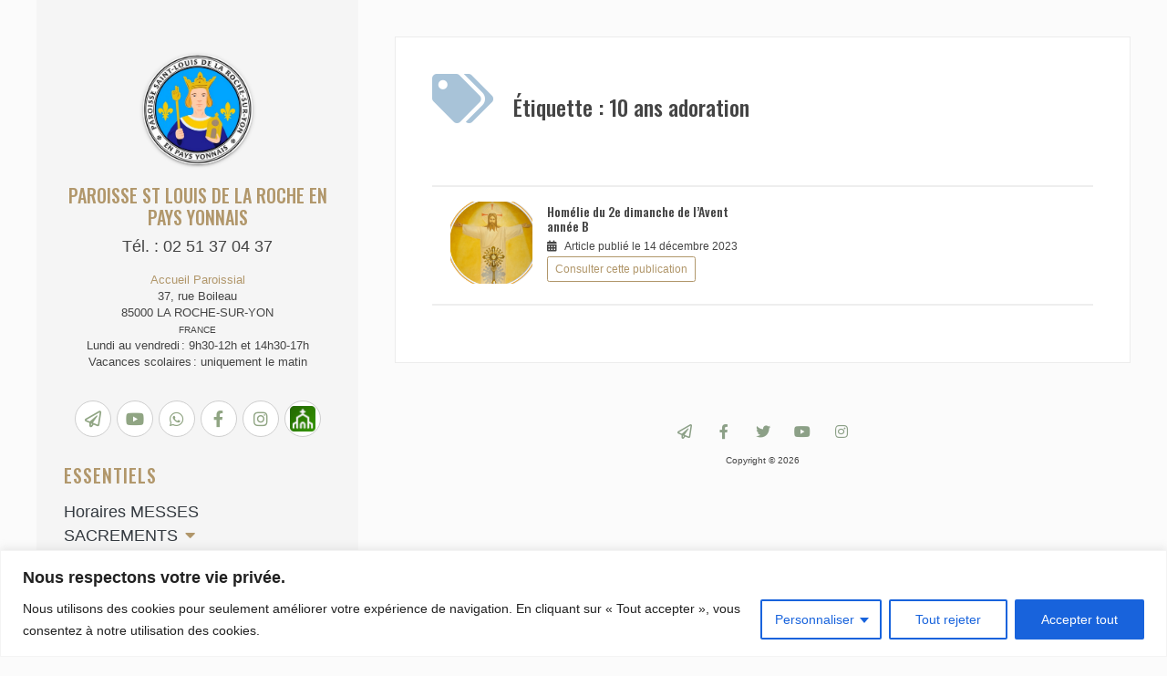

--- FILE ---
content_type: text/html; charset=UTF-8
request_url: http://stlouisdelaroche.fr/tag/10-ans-adoration/
body_size: 18824
content:

<!DOCTYPE html>
<!--[if IE 8 ]><html class="ie ie8" lang="fr-FR" xmlns:og="http://opengraphprotocol.org/schema/" xmlns:fb="http://www.facebook.com/2008/fbml"> <![endif]-->
<!--[if IE 9 ]><html class="ie ie9" lang="fr-FR" xmlns:og="http://opengraphprotocol.org/schema/" xmlns:fb="http://www.facebook.com/2008/fbml"> <![endif]-->
<!--[if (gt IE 9)|!(IE)]><!-->

<html lang="fr-FR" xmlns:og="http://opengraphprotocol.org/schema/" xmlns:fb="http://www.facebook.com/2008/fbml"> <!--<![endif]-->

<head>
	<meta charset="UTF-8" />
	<meta name="viewport" content="width=device-width, initial-scale=1.0" />
	<meta http-equiv="X-UA-Compatible" content="IE=edge" />
	<script src="https://kit.fontawesome.com/809a848821.js" crossorigin="anonymous"></script>

	<!-- You should add profile & pingback rel link tag manually -->
	<link rel="profile" href="http://gmpg.org/xfn/11" />
		<title>10 ans adoration &#8211; Paroisse St Louis de la Roche en Pays Yonnais</title>
<meta name='robots' content='max-image-preview:large' />
	<style>img:is([sizes="auto" i], [sizes^="auto," i]) { contain-intrinsic-size: 3000px 1500px }</style>
	<link rel='dns-prefetch' href='//maxcdn.bootstrapcdn.com' />
<link rel='dns-prefetch' href='//fonts.googleapis.com' />
<link rel='dns-prefetch' href='//cdnjs.cloudflare.com' />
<link rel="alternate" type="application/rss+xml" title="Paroisse St Louis de la Roche en Pays Yonnais &raquo; Flux" href="http://stlouisdelaroche.fr/feed/" />
<link rel="alternate" type="application/rss+xml" title="Paroisse St Louis de la Roche en Pays Yonnais &raquo; Flux des commentaires" href="http://stlouisdelaroche.fr/comments/feed/" />
<link rel="alternate" type="application/rss+xml" title="Paroisse St Louis de la Roche en Pays Yonnais &raquo; Flux de l’étiquette 10 ans adoration" href="http://stlouisdelaroche.fr/tag/10-ans-adoration/feed/" />
<script>
window._wpemojiSettings = {"baseUrl":"https:\/\/s.w.org\/images\/core\/emoji\/15.0.3\/72x72\/","ext":".png","svgUrl":"https:\/\/s.w.org\/images\/core\/emoji\/15.0.3\/svg\/","svgExt":".svg","source":{"concatemoji":"http:\/\/stlouisdelaroche.fr\/wp-includes\/js\/wp-emoji-release.min.js?ver=6.7.4"}};
/*! This file is auto-generated */
!function(i,n){var o,s,e;function c(e){try{var t={supportTests:e,timestamp:(new Date).valueOf()};sessionStorage.setItem(o,JSON.stringify(t))}catch(e){}}function p(e,t,n){e.clearRect(0,0,e.canvas.width,e.canvas.height),e.fillText(t,0,0);var t=new Uint32Array(e.getImageData(0,0,e.canvas.width,e.canvas.height).data),r=(e.clearRect(0,0,e.canvas.width,e.canvas.height),e.fillText(n,0,0),new Uint32Array(e.getImageData(0,0,e.canvas.width,e.canvas.height).data));return t.every(function(e,t){return e===r[t]})}function u(e,t,n){switch(t){case"flag":return n(e,"\ud83c\udff3\ufe0f\u200d\u26a7\ufe0f","\ud83c\udff3\ufe0f\u200b\u26a7\ufe0f")?!1:!n(e,"\ud83c\uddfa\ud83c\uddf3","\ud83c\uddfa\u200b\ud83c\uddf3")&&!n(e,"\ud83c\udff4\udb40\udc67\udb40\udc62\udb40\udc65\udb40\udc6e\udb40\udc67\udb40\udc7f","\ud83c\udff4\u200b\udb40\udc67\u200b\udb40\udc62\u200b\udb40\udc65\u200b\udb40\udc6e\u200b\udb40\udc67\u200b\udb40\udc7f");case"emoji":return!n(e,"\ud83d\udc26\u200d\u2b1b","\ud83d\udc26\u200b\u2b1b")}return!1}function f(e,t,n){var r="undefined"!=typeof WorkerGlobalScope&&self instanceof WorkerGlobalScope?new OffscreenCanvas(300,150):i.createElement("canvas"),a=r.getContext("2d",{willReadFrequently:!0}),o=(a.textBaseline="top",a.font="600 32px Arial",{});return e.forEach(function(e){o[e]=t(a,e,n)}),o}function t(e){var t=i.createElement("script");t.src=e,t.defer=!0,i.head.appendChild(t)}"undefined"!=typeof Promise&&(o="wpEmojiSettingsSupports",s=["flag","emoji"],n.supports={everything:!0,everythingExceptFlag:!0},e=new Promise(function(e){i.addEventListener("DOMContentLoaded",e,{once:!0})}),new Promise(function(t){var n=function(){try{var e=JSON.parse(sessionStorage.getItem(o));if("object"==typeof e&&"number"==typeof e.timestamp&&(new Date).valueOf()<e.timestamp+604800&&"object"==typeof e.supportTests)return e.supportTests}catch(e){}return null}();if(!n){if("undefined"!=typeof Worker&&"undefined"!=typeof OffscreenCanvas&&"undefined"!=typeof URL&&URL.createObjectURL&&"undefined"!=typeof Blob)try{var e="postMessage("+f.toString()+"("+[JSON.stringify(s),u.toString(),p.toString()].join(",")+"));",r=new Blob([e],{type:"text/javascript"}),a=new Worker(URL.createObjectURL(r),{name:"wpTestEmojiSupports"});return void(a.onmessage=function(e){c(n=e.data),a.terminate(),t(n)})}catch(e){}c(n=f(s,u,p))}t(n)}).then(function(e){for(var t in e)n.supports[t]=e[t],n.supports.everything=n.supports.everything&&n.supports[t],"flag"!==t&&(n.supports.everythingExceptFlag=n.supports.everythingExceptFlag&&n.supports[t]);n.supports.everythingExceptFlag=n.supports.everythingExceptFlag&&!n.supports.flag,n.DOMReady=!1,n.readyCallback=function(){n.DOMReady=!0}}).then(function(){return e}).then(function(){var e;n.supports.everything||(n.readyCallback(),(e=n.source||{}).concatemoji?t(e.concatemoji):e.wpemoji&&e.twemoji&&(t(e.twemoji),t(e.wpemoji)))}))}((window,document),window._wpemojiSettings);
</script>
<style id='wp-emoji-styles-inline-css'>

	img.wp-smiley, img.emoji {
		display: inline !important;
		border: none !important;
		box-shadow: none !important;
		height: 1em !important;
		width: 1em !important;
		margin: 0 0.07em !important;
		vertical-align: -0.1em !important;
		background: none !important;
		padding: 0 !important;
	}
</style>
<link rel='stylesheet' id='wp-block-library-css' href='http://stlouisdelaroche.fr/wp-includes/css/dist/block-library/style.min.css?ver=6.7.4' media='all' />
<style id='wp-block-library-theme-inline-css'>
.wp-block-audio :where(figcaption){color:#555;font-size:13px;text-align:center}.is-dark-theme .wp-block-audio :where(figcaption){color:#ffffffa6}.wp-block-audio{margin:0 0 1em}.wp-block-code{border:1px solid #ccc;border-radius:4px;font-family:Menlo,Consolas,monaco,monospace;padding:.8em 1em}.wp-block-embed :where(figcaption){color:#555;font-size:13px;text-align:center}.is-dark-theme .wp-block-embed :where(figcaption){color:#ffffffa6}.wp-block-embed{margin:0 0 1em}.blocks-gallery-caption{color:#555;font-size:13px;text-align:center}.is-dark-theme .blocks-gallery-caption{color:#ffffffa6}:root :where(.wp-block-image figcaption){color:#555;font-size:13px;text-align:center}.is-dark-theme :root :where(.wp-block-image figcaption){color:#ffffffa6}.wp-block-image{margin:0 0 1em}.wp-block-pullquote{border-bottom:4px solid;border-top:4px solid;color:currentColor;margin-bottom:1.75em}.wp-block-pullquote cite,.wp-block-pullquote footer,.wp-block-pullquote__citation{color:currentColor;font-size:.8125em;font-style:normal;text-transform:uppercase}.wp-block-quote{border-left:.25em solid;margin:0 0 1.75em;padding-left:1em}.wp-block-quote cite,.wp-block-quote footer{color:currentColor;font-size:.8125em;font-style:normal;position:relative}.wp-block-quote:where(.has-text-align-right){border-left:none;border-right:.25em solid;padding-left:0;padding-right:1em}.wp-block-quote:where(.has-text-align-center){border:none;padding-left:0}.wp-block-quote.is-large,.wp-block-quote.is-style-large,.wp-block-quote:where(.is-style-plain){border:none}.wp-block-search .wp-block-search__label{font-weight:700}.wp-block-search__button{border:1px solid #ccc;padding:.375em .625em}:where(.wp-block-group.has-background){padding:1.25em 2.375em}.wp-block-separator.has-css-opacity{opacity:.4}.wp-block-separator{border:none;border-bottom:2px solid;margin-left:auto;margin-right:auto}.wp-block-separator.has-alpha-channel-opacity{opacity:1}.wp-block-separator:not(.is-style-wide):not(.is-style-dots){width:100px}.wp-block-separator.has-background:not(.is-style-dots){border-bottom:none;height:1px}.wp-block-separator.has-background:not(.is-style-wide):not(.is-style-dots){height:2px}.wp-block-table{margin:0 0 1em}.wp-block-table td,.wp-block-table th{word-break:normal}.wp-block-table :where(figcaption){color:#555;font-size:13px;text-align:center}.is-dark-theme .wp-block-table :where(figcaption){color:#ffffffa6}.wp-block-video :where(figcaption){color:#555;font-size:13px;text-align:center}.is-dark-theme .wp-block-video :where(figcaption){color:#ffffffa6}.wp-block-video{margin:0 0 1em}:root :where(.wp-block-template-part.has-background){margin-bottom:0;margin-top:0;padding:1.25em 2.375em}
</style>
<style id='classic-theme-styles-inline-css'>
/*! This file is auto-generated */
.wp-block-button__link{color:#fff;background-color:#32373c;border-radius:9999px;box-shadow:none;text-decoration:none;padding:calc(.667em + 2px) calc(1.333em + 2px);font-size:1.125em}.wp-block-file__button{background:#32373c;color:#fff;text-decoration:none}
</style>
<style id='global-styles-inline-css'>
:root{--wp--preset--aspect-ratio--square: 1;--wp--preset--aspect-ratio--4-3: 4/3;--wp--preset--aspect-ratio--3-4: 3/4;--wp--preset--aspect-ratio--3-2: 3/2;--wp--preset--aspect-ratio--2-3: 2/3;--wp--preset--aspect-ratio--16-9: 16/9;--wp--preset--aspect-ratio--9-16: 9/16;--wp--preset--color--black: #000000;--wp--preset--color--cyan-bluish-gray: #abb8c3;--wp--preset--color--white: #ffffff;--wp--preset--color--pale-pink: #f78da7;--wp--preset--color--vivid-red: #cf2e2e;--wp--preset--color--luminous-vivid-orange: #ff6900;--wp--preset--color--luminous-vivid-amber: #fcb900;--wp--preset--color--light-green-cyan: #7bdcb5;--wp--preset--color--vivid-green-cyan: #00d084;--wp--preset--color--pale-cyan-blue: #8ed1fc;--wp--preset--color--vivid-cyan-blue: #0693e3;--wp--preset--color--vivid-purple: #9b51e0;--wp--preset--color--blanc: #ffffff;--wp--preset--color--noir: #000000;--wp--preset--color--bleu: #A8C3D8;--wp--preset--color--vert: #90A583;--wp--preset--color--rouge: #91171F;--wp--preset--color--light: #FAFAFA;--wp--preset--color--gris: #EEEEEE;--wp--preset--color--clementine: #ffc107;--wp--preset--color--or: #b1976b;--wp--preset--color--violet: #97698B;--wp--preset--gradient--vivid-cyan-blue-to-vivid-purple: linear-gradient(135deg,rgba(6,147,227,1) 0%,rgb(155,81,224) 100%);--wp--preset--gradient--light-green-cyan-to-vivid-green-cyan: linear-gradient(135deg,rgb(122,220,180) 0%,rgb(0,208,130) 100%);--wp--preset--gradient--luminous-vivid-amber-to-luminous-vivid-orange: linear-gradient(135deg,rgba(252,185,0,1) 0%,rgba(255,105,0,1) 100%);--wp--preset--gradient--luminous-vivid-orange-to-vivid-red: linear-gradient(135deg,rgba(255,105,0,1) 0%,rgb(207,46,46) 100%);--wp--preset--gradient--very-light-gray-to-cyan-bluish-gray: linear-gradient(135deg,rgb(238,238,238) 0%,rgb(169,184,195) 100%);--wp--preset--gradient--cool-to-warm-spectrum: linear-gradient(135deg,rgb(74,234,220) 0%,rgb(151,120,209) 20%,rgb(207,42,186) 40%,rgb(238,44,130) 60%,rgb(251,105,98) 80%,rgb(254,248,76) 100%);--wp--preset--gradient--blush-light-purple: linear-gradient(135deg,rgb(255,206,236) 0%,rgb(152,150,240) 100%);--wp--preset--gradient--blush-bordeaux: linear-gradient(135deg,rgb(254,205,165) 0%,rgb(254,45,45) 50%,rgb(107,0,62) 100%);--wp--preset--gradient--luminous-dusk: linear-gradient(135deg,rgb(255,203,112) 0%,rgb(199,81,192) 50%,rgb(65,88,208) 100%);--wp--preset--gradient--pale-ocean: linear-gradient(135deg,rgb(255,245,203) 0%,rgb(182,227,212) 50%,rgb(51,167,181) 100%);--wp--preset--gradient--electric-grass: linear-gradient(135deg,rgb(202,248,128) 0%,rgb(113,206,126) 100%);--wp--preset--gradient--midnight: linear-gradient(135deg,rgb(2,3,129) 0%,rgb(40,116,252) 100%);--wp--preset--font-size--small: 13px;--wp--preset--font-size--medium: 20px;--wp--preset--font-size--large: 24px;--wp--preset--font-size--x-large: 42px;--wp--preset--font-size--petite: 12px;--wp--preset--font-size--normale: 18px;--wp--preset--font-size--xl: 36px;--wp--preset--spacing--20: 0.44rem;--wp--preset--spacing--30: 0.67rem;--wp--preset--spacing--40: 1rem;--wp--preset--spacing--50: 1.5rem;--wp--preset--spacing--60: 2.25rem;--wp--preset--spacing--70: 3.38rem;--wp--preset--spacing--80: 5.06rem;--wp--preset--shadow--natural: 6px 6px 9px rgba(0, 0, 0, 0.2);--wp--preset--shadow--deep: 12px 12px 50px rgba(0, 0, 0, 0.4);--wp--preset--shadow--sharp: 6px 6px 0px rgba(0, 0, 0, 0.2);--wp--preset--shadow--outlined: 6px 6px 0px -3px rgba(255, 255, 255, 1), 6px 6px rgba(0, 0, 0, 1);--wp--preset--shadow--crisp: 6px 6px 0px rgba(0, 0, 0, 1);}:where(.is-layout-flex){gap: 0.5em;}:where(.is-layout-grid){gap: 0.5em;}body .is-layout-flex{display: flex;}.is-layout-flex{flex-wrap: wrap;align-items: center;}.is-layout-flex > :is(*, div){margin: 0;}body .is-layout-grid{display: grid;}.is-layout-grid > :is(*, div){margin: 0;}:where(.wp-block-columns.is-layout-flex){gap: 2em;}:where(.wp-block-columns.is-layout-grid){gap: 2em;}:where(.wp-block-post-template.is-layout-flex){gap: 1.25em;}:where(.wp-block-post-template.is-layout-grid){gap: 1.25em;}.has-black-color{color: var(--wp--preset--color--black) !important;}.has-cyan-bluish-gray-color{color: var(--wp--preset--color--cyan-bluish-gray) !important;}.has-white-color{color: var(--wp--preset--color--white) !important;}.has-pale-pink-color{color: var(--wp--preset--color--pale-pink) !important;}.has-vivid-red-color{color: var(--wp--preset--color--vivid-red) !important;}.has-luminous-vivid-orange-color{color: var(--wp--preset--color--luminous-vivid-orange) !important;}.has-luminous-vivid-amber-color{color: var(--wp--preset--color--luminous-vivid-amber) !important;}.has-light-green-cyan-color{color: var(--wp--preset--color--light-green-cyan) !important;}.has-vivid-green-cyan-color{color: var(--wp--preset--color--vivid-green-cyan) !important;}.has-pale-cyan-blue-color{color: var(--wp--preset--color--pale-cyan-blue) !important;}.has-vivid-cyan-blue-color{color: var(--wp--preset--color--vivid-cyan-blue) !important;}.has-vivid-purple-color{color: var(--wp--preset--color--vivid-purple) !important;}.has-black-background-color{background-color: var(--wp--preset--color--black) !important;}.has-cyan-bluish-gray-background-color{background-color: var(--wp--preset--color--cyan-bluish-gray) !important;}.has-white-background-color{background-color: var(--wp--preset--color--white) !important;}.has-pale-pink-background-color{background-color: var(--wp--preset--color--pale-pink) !important;}.has-vivid-red-background-color{background-color: var(--wp--preset--color--vivid-red) !important;}.has-luminous-vivid-orange-background-color{background-color: var(--wp--preset--color--luminous-vivid-orange) !important;}.has-luminous-vivid-amber-background-color{background-color: var(--wp--preset--color--luminous-vivid-amber) !important;}.has-light-green-cyan-background-color{background-color: var(--wp--preset--color--light-green-cyan) !important;}.has-vivid-green-cyan-background-color{background-color: var(--wp--preset--color--vivid-green-cyan) !important;}.has-pale-cyan-blue-background-color{background-color: var(--wp--preset--color--pale-cyan-blue) !important;}.has-vivid-cyan-blue-background-color{background-color: var(--wp--preset--color--vivid-cyan-blue) !important;}.has-vivid-purple-background-color{background-color: var(--wp--preset--color--vivid-purple) !important;}.has-black-border-color{border-color: var(--wp--preset--color--black) !important;}.has-cyan-bluish-gray-border-color{border-color: var(--wp--preset--color--cyan-bluish-gray) !important;}.has-white-border-color{border-color: var(--wp--preset--color--white) !important;}.has-pale-pink-border-color{border-color: var(--wp--preset--color--pale-pink) !important;}.has-vivid-red-border-color{border-color: var(--wp--preset--color--vivid-red) !important;}.has-luminous-vivid-orange-border-color{border-color: var(--wp--preset--color--luminous-vivid-orange) !important;}.has-luminous-vivid-amber-border-color{border-color: var(--wp--preset--color--luminous-vivid-amber) !important;}.has-light-green-cyan-border-color{border-color: var(--wp--preset--color--light-green-cyan) !important;}.has-vivid-green-cyan-border-color{border-color: var(--wp--preset--color--vivid-green-cyan) !important;}.has-pale-cyan-blue-border-color{border-color: var(--wp--preset--color--pale-cyan-blue) !important;}.has-vivid-cyan-blue-border-color{border-color: var(--wp--preset--color--vivid-cyan-blue) !important;}.has-vivid-purple-border-color{border-color: var(--wp--preset--color--vivid-purple) !important;}.has-vivid-cyan-blue-to-vivid-purple-gradient-background{background: var(--wp--preset--gradient--vivid-cyan-blue-to-vivid-purple) !important;}.has-light-green-cyan-to-vivid-green-cyan-gradient-background{background: var(--wp--preset--gradient--light-green-cyan-to-vivid-green-cyan) !important;}.has-luminous-vivid-amber-to-luminous-vivid-orange-gradient-background{background: var(--wp--preset--gradient--luminous-vivid-amber-to-luminous-vivid-orange) !important;}.has-luminous-vivid-orange-to-vivid-red-gradient-background{background: var(--wp--preset--gradient--luminous-vivid-orange-to-vivid-red) !important;}.has-very-light-gray-to-cyan-bluish-gray-gradient-background{background: var(--wp--preset--gradient--very-light-gray-to-cyan-bluish-gray) !important;}.has-cool-to-warm-spectrum-gradient-background{background: var(--wp--preset--gradient--cool-to-warm-spectrum) !important;}.has-blush-light-purple-gradient-background{background: var(--wp--preset--gradient--blush-light-purple) !important;}.has-blush-bordeaux-gradient-background{background: var(--wp--preset--gradient--blush-bordeaux) !important;}.has-luminous-dusk-gradient-background{background: var(--wp--preset--gradient--luminous-dusk) !important;}.has-pale-ocean-gradient-background{background: var(--wp--preset--gradient--pale-ocean) !important;}.has-electric-grass-gradient-background{background: var(--wp--preset--gradient--electric-grass) !important;}.has-midnight-gradient-background{background: var(--wp--preset--gradient--midnight) !important;}.has-small-font-size{font-size: var(--wp--preset--font-size--small) !important;}.has-medium-font-size{font-size: var(--wp--preset--font-size--medium) !important;}.has-large-font-size{font-size: var(--wp--preset--font-size--large) !important;}.has-x-large-font-size{font-size: var(--wp--preset--font-size--x-large) !important;}
:where(.wp-block-post-template.is-layout-flex){gap: 1.25em;}:where(.wp-block-post-template.is-layout-grid){gap: 1.25em;}
:where(.wp-block-columns.is-layout-flex){gap: 2em;}:where(.wp-block-columns.is-layout-grid){gap: 2em;}
:root :where(.wp-block-pullquote){font-size: 1.5em;line-height: 1.6;}
</style>
<link rel='stylesheet' id='contact-form-7-css' href='http://stlouisdelaroche.fr/wp-content/plugins/contact-form-7/includes/css/styles.css?ver=6.1.4' media='all' />
<link rel='stylesheet' id='slider-css' href='http://stlouisdelaroche.fr/wp-content/themes/septuaginta/css/slick.css?ver=1.0.0' media='all' />
<link rel='stylesheet' id='styleeditorseptuaginta-css' href='http://stlouisdelaroche.fr/wp-content/themes/septuaginta/style-editor.css?ver=1.0.0' media='all' />
<link rel='stylesheet' id='septuaginta-css' href='http://stlouisdelaroche.fr/wp-content/themes/septuaginta/style.css?ver=6.7.4' media='all' />
<link rel='stylesheet' id='main-septuaginta-css' href='http://stlouisdelaroche.fr/wp-content/themes/septuaginta/css/septuaginta.css?ver=6.7.4' media='all' />
<link rel='stylesheet' id='septuaginta-google-oswald-css' href='https://fonts.googleapis.com/css2?family=Oswald%3Awght%40200%3B300%3B400%3B500%3B600%3B700&#038;ver=6.7.4' media='all' />
<link rel='stylesheet' id='septuaginta-google-montserrat-css' href='https://fonts.googleapis.com/css2?family=Montserrat%3Aital%2Cwght%400%2C300%3B0%2C400%3B0%2C500%3B0%2C600%3B0%2C700%3B0%2C800%3B0%2C900%3B1%2C300%3B1%2C400%3B1%2C500%3B1%2C600%3B1%2C700%3B1%2C800%3B1%2C900&#038;ver=6.7.4' media='all' />
<link rel='stylesheet' id='septuaginta-animate-css' href='https://cdnjs.cloudflare.com/ajax/libs/animate.css/4.0.0/animate.min.css?ver=6.7.4' media='all' />
<link rel='stylesheet' id='septuaginta-google-inter-css' href='https://fonts.googleapis.com/css2?family=Inter%3Awght%40100%3B200%3B300%3B400%3B500%3B600%3B700%3B800%3B900&#038;ver=6.7.4' media='all' />
<link rel='stylesheet' id='wp-featherlight-css' href='http://stlouisdelaroche.fr/wp-content/plugins/wp-featherlight/css/wp-featherlight.min.css?ver=1.3.4' media='all' />
<script id="cookie-law-info-js-extra">
var _ckyConfig = {"_ipData":[],"_assetsURL":"http:\/\/stlouisdelaroche.fr\/wp-content\/plugins\/cookie-law-info\/lite\/frontend\/images\/","_publicURL":"http:\/\/stlouisdelaroche.fr","_expiry":"365","_categories":[{"name":"N\u00e9cessaire","slug":"necessary","isNecessary":true,"ccpaDoNotSell":true,"cookies":[],"active":true,"defaultConsent":{"gdpr":true,"ccpa":true}},{"name":"Fonctionnelle","slug":"functional","isNecessary":false,"ccpaDoNotSell":true,"cookies":[],"active":true,"defaultConsent":{"gdpr":false,"ccpa":false}},{"name":"Analytique","slug":"analytics","isNecessary":false,"ccpaDoNotSell":true,"cookies":[],"active":true,"defaultConsent":{"gdpr":false,"ccpa":false}},{"name":"Performance","slug":"performance","isNecessary":false,"ccpaDoNotSell":true,"cookies":[],"active":true,"defaultConsent":{"gdpr":false,"ccpa":false}},{"name":"Publicit\u00e9","slug":"advertisement","isNecessary":false,"ccpaDoNotSell":true,"cookies":[],"active":true,"defaultConsent":{"gdpr":false,"ccpa":false}}],"_activeLaw":"gdpr","_rootDomain":"","_block":"1","_showBanner":"1","_bannerConfig":{"settings":{"type":"classic","preferenceCenterType":"pushdown","position":"bottom","applicableLaw":"gdpr"},"behaviours":{"reloadBannerOnAccept":false,"loadAnalyticsByDefault":false,"animations":{"onLoad":"animate","onHide":"sticky"}},"config":{"revisitConsent":{"status":true,"tag":"revisit-consent","position":"bottom-left","meta":{"url":"#"},"styles":{"background-color":"#0056A7"},"elements":{"title":{"type":"text","tag":"revisit-consent-title","status":true,"styles":{"color":"#0056a7"}}}},"preferenceCenter":{"toggle":{"status":true,"tag":"detail-category-toggle","type":"toggle","states":{"active":{"styles":{"background-color":"#1863DC"}},"inactive":{"styles":{"background-color":"#D0D5D2"}}}}},"categoryPreview":{"status":false,"toggle":{"status":true,"tag":"detail-category-preview-toggle","type":"toggle","states":{"active":{"styles":{"background-color":"#1863DC"}},"inactive":{"styles":{"background-color":"#D0D5D2"}}}}},"videoPlaceholder":{"status":true,"styles":{"background-color":"#000000","border-color":"#000000cc","color":"#ffffff"}},"readMore":{"status":false,"tag":"readmore-button","type":"link","meta":{"noFollow":true,"newTab":true},"styles":{"color":"#1863DC","background-color":"transparent","border-color":"transparent"}},"showMore":{"status":true,"tag":"show-desc-button","type":"button","styles":{"color":"#1863DC"}},"showLess":{"status":true,"tag":"hide-desc-button","type":"button","styles":{"color":"#1863DC"}},"alwaysActive":{"status":true,"tag":"always-active","styles":{"color":"#008000"}},"manualLinks":{"status":true,"tag":"manual-links","type":"link","styles":{"color":"#1863DC"}},"auditTable":{"status":true},"optOption":{"status":true,"toggle":{"status":true,"tag":"optout-option-toggle","type":"toggle","states":{"active":{"styles":{"background-color":"#1863dc"}},"inactive":{"styles":{"background-color":"#FFFFFF"}}}}}}},"_version":"3.3.9.1","_logConsent":"1","_tags":[{"tag":"accept-button","styles":{"color":"#FFFFFF","background-color":"#1863DC","border-color":"#1863DC"}},{"tag":"reject-button","styles":{"color":"#1863DC","background-color":"transparent","border-color":"#1863DC"}},{"tag":"settings-button","styles":{"color":"#1863DC","background-color":"transparent","border-color":"#1863DC"}},{"tag":"readmore-button","styles":{"color":"#1863DC","background-color":"transparent","border-color":"transparent"}},{"tag":"donotsell-button","styles":{"color":"#1863DC","background-color":"transparent","border-color":"transparent"}},{"tag":"show-desc-button","styles":{"color":"#1863DC"}},{"tag":"hide-desc-button","styles":{"color":"#1863DC"}},{"tag":"cky-always-active","styles":[]},{"tag":"cky-link","styles":[]},{"tag":"accept-button","styles":{"color":"#FFFFFF","background-color":"#1863DC","border-color":"#1863DC"}},{"tag":"revisit-consent","styles":{"background-color":"#0056A7"}}],"_shortCodes":[{"key":"cky_readmore","content":"<a href=\"#\" class=\"cky-policy\" aria-label=\"Lire la suite\" target=\"_blank\" rel=\"noopener\" data-cky-tag=\"readmore-button\">Lire la suite<\/a>","tag":"readmore-button","status":false,"attributes":{"rel":"nofollow","target":"_blank"}},{"key":"cky_show_desc","content":"<button class=\"cky-show-desc-btn\" data-cky-tag=\"show-desc-button\" aria-label=\"Afficher plus\">Afficher plus<\/button>","tag":"show-desc-button","status":true,"attributes":[]},{"key":"cky_hide_desc","content":"<button class=\"cky-show-desc-btn\" data-cky-tag=\"hide-desc-button\" aria-label=\"Afficher moins\">Afficher moins<\/button>","tag":"hide-desc-button","status":true,"attributes":[]},{"key":"cky_optout_show_desc","content":"[cky_optout_show_desc]","tag":"optout-show-desc-button","status":true,"attributes":[]},{"key":"cky_optout_hide_desc","content":"[cky_optout_hide_desc]","tag":"optout-hide-desc-button","status":true,"attributes":[]},{"key":"cky_category_toggle_label","content":"[cky_{{status}}_category_label] [cky_preference_{{category_slug}}_title]","tag":"","status":true,"attributes":[]},{"key":"cky_enable_category_label","content":"Activer","tag":"","status":true,"attributes":[]},{"key":"cky_disable_category_label","content":"D\u00e9sactiver","tag":"","status":true,"attributes":[]},{"key":"cky_video_placeholder","content":"<div class=\"video-placeholder-normal\" data-cky-tag=\"video-placeholder\" id=\"[UNIQUEID]\"><p class=\"video-placeholder-text-normal\" data-cky-tag=\"placeholder-title\">Veuillez accepter le consentement des cookies<\/p><\/div>","tag":"","status":true,"attributes":[]},{"key":"cky_enable_optout_label","content":"Activer","tag":"","status":true,"attributes":[]},{"key":"cky_disable_optout_label","content":"D\u00e9sactiver","tag":"","status":true,"attributes":[]},{"key":"cky_optout_toggle_label","content":"[cky_{{status}}_optout_label] [cky_optout_option_title]","tag":"","status":true,"attributes":[]},{"key":"cky_optout_option_title","content":"Ne vendez pas mes informations personnelles","tag":"","status":true,"attributes":[]},{"key":"cky_optout_close_label","content":"Fermer","tag":"","status":true,"attributes":[]},{"key":"cky_preference_close_label","content":"Fermer","tag":"","status":true,"attributes":[]}],"_rtl":"","_language":"fr","_providersToBlock":[]};
var _ckyStyles = {"css":".cky-hide{display: none;}.cky-btn-revisit-wrapper{display: flex; align-items: center; justify-content: center; background: #0056a7; width: 45px; height: 45px; border-radius: 50%; position: fixed; z-index: 999999; cursor: pointer;}.cky-revisit-bottom-left{bottom: 15px; left: 15px;}.cky-revisit-bottom-right{bottom: 15px; right: 15px;}.cky-btn-revisit-wrapper .cky-btn-revisit{display: flex; align-items: center; justify-content: center; background: none; border: none; cursor: pointer; position: relative; margin: 0; padding: 0;}.cky-btn-revisit-wrapper .cky-btn-revisit img{max-width: fit-content; margin: 0; height: 30px; width: 30px;}.cky-revisit-bottom-left:hover::before{content: attr(data-tooltip); position: absolute; background: #4E4B66; color: #ffffff; left: calc(100% + 7px); font-size: 12px; line-height: 16px; width: max-content; padding: 4px 8px; border-radius: 4px;}.cky-revisit-bottom-left:hover::after{position: absolute; content: \"\"; border: 5px solid transparent; left: calc(100% + 2px); border-left-width: 0; border-right-color: #4E4B66;}.cky-revisit-bottom-right:hover::before{content: attr(data-tooltip); position: absolute; background: #4E4B66; color: #ffffff; right: calc(100% + 7px); font-size: 12px; line-height: 16px; width: max-content; padding: 4px 8px; border-radius: 4px;}.cky-revisit-bottom-right:hover::after{position: absolute; content: \"\"; border: 5px solid transparent; right: calc(100% + 2px); border-right-width: 0; border-left-color: #4E4B66;}.cky-revisit-hide{display: none;}.cky-consent-container{position: fixed; width: 100%; box-sizing: border-box; z-index: 9999999;}.cky-classic-bottom{bottom: 0; left: 0;}.cky-classic-top{top: 0; left: 0;}.cky-consent-container .cky-consent-bar{background: #ffffff; border: 1px solid; padding: 16.5px 24px; box-shadow: 0 -1px 10px 0 #acabab4d;}.cky-consent-bar .cky-banner-btn-close{position: absolute; right: 9px; top: 5px; background: none; border: none; cursor: pointer; padding: 0; margin: 0; height: auto; width: auto; min-height: 0; line-height: 0; text-shadow: none; box-shadow: none;}.cky-consent-bar .cky-banner-btn-close img{width: 9px; height: 9px; margin: 0;}.cky-custom-brand-logo-wrapper .cky-custom-brand-logo{width: 100px; height: auto; margin: 0 0 10px 0;}.cky-notice .cky-title{color: #212121; font-weight: 700; font-size: 18px; line-height: 24px; margin: 0 0 10px 0;}.cky-notice-group{display: flex; justify-content: space-between; align-items: center;}.cky-notice-des *{font-size: 14px;}.cky-notice-des{color: #212121; font-size: 14px; line-height: 24px; font-weight: 400;}.cky-notice-des img{height: 25px; width: 25px;}.cky-consent-bar .cky-notice-des p{color: inherit; margin-top: 0; overflow-wrap: break-word;}.cky-notice-des p:last-child{margin-bottom: 0;}.cky-notice-des a.cky-policy,.cky-notice-des button.cky-policy{font-size: 14px; color: #1863dc; white-space: nowrap; cursor: pointer; background: transparent; border: 1px solid; text-decoration: underline;}.cky-notice-des button.cky-policy{padding: 0;}.cky-notice-des a.cky-policy:focus-visible,.cky-consent-bar .cky-banner-btn-close:focus-visible,.cky-notice-des button.cky-policy:focus-visible,.cky-category-direct-switch input[type=\"checkbox\"]:focus-visible,.cky-preference-content-wrapper .cky-show-desc-btn:focus-visible,.cky-accordion-header .cky-accordion-btn:focus-visible,.cky-switch input[type=\"checkbox\"]:focus-visible,.cky-footer-wrapper a:focus-visible,.cky-btn:focus-visible{outline: 2px solid #1863dc; outline-offset: 2px;}.cky-btn:focus:not(:focus-visible),.cky-accordion-header .cky-accordion-btn:focus:not(:focus-visible),.cky-preference-content-wrapper .cky-show-desc-btn:focus:not(:focus-visible),.cky-btn-revisit-wrapper .cky-btn-revisit:focus:not(:focus-visible),.cky-preference-header .cky-btn-close:focus:not(:focus-visible),.cky-banner-btn-close:focus:not(:focus-visible){outline: 0;}button.cky-show-desc-btn:not(:hover):not(:active){color: #1863dc; background: transparent;}button.cky-accordion-btn:not(:hover):not(:active),button.cky-banner-btn-close:not(:hover):not(:active),button.cky-btn-close:not(:hover):not(:active),button.cky-btn-revisit:not(:hover):not(:active){background: transparent;}.cky-consent-bar button:hover,.cky-modal.cky-modal-open button:hover,.cky-consent-bar button:focus,.cky-modal.cky-modal-open button:focus{text-decoration: none;}.cky-notice-btn-wrapper{display: flex; justify-content: center; align-items: center; margin-left: 15px;}.cky-notice-btn-wrapper .cky-btn{text-shadow: none; box-shadow: none;}.cky-btn{font-size: 14px; font-family: inherit; line-height: 24px; padding: 8px 27px; font-weight: 500; margin: 0 8px 0 0; border-radius: 2px; white-space: nowrap; cursor: pointer; text-align: center; text-transform: none; min-height: 0;}.cky-btn:hover{opacity: 0.8;}.cky-btn-customize{color: #1863dc; background: transparent; border: 2px solid; border-color: #1863dc; padding: 8px 28px 8px 14px; position: relative;}.cky-btn-reject{color: #1863dc; background: transparent; border: 2px solid #1863dc;}.cky-btn-accept{background: #1863dc; color: #ffffff; border: 2px solid #1863dc;}.cky-consent-bar .cky-btn-customize::after{position: absolute; content: \"\"; display: inline-block; top: 18px; right: 12px; border-left: 5px solid transparent; border-right: 5px solid transparent; border-top: 6px solid; border-top-color: inherit;}.cky-consent-container.cky-consent-bar-expand .cky-btn-customize::after{transform: rotate(-180deg);}.cky-btn:last-child{margin-right: 0;}@media (max-width: 768px){.cky-notice-group{display: block;}.cky-notice-btn-wrapper{margin: 0;}.cky-notice-btn-wrapper{flex-wrap: wrap;}.cky-notice-btn-wrapper .cky-btn{flex: auto; max-width: 100%; margin-top: 10px; white-space: unset;}}@media (max-width: 576px){.cky-btn-accept{order: 1; width: 100%;}.cky-btn-customize{order: 2;}.cky-btn-reject{order: 3; margin-right: 0;}.cky-consent-container.cky-consent-bar-expand .cky-consent-bar{display: none;}.cky-consent-container .cky-consent-bar{padding: 16.5px 0;}.cky-custom-brand-logo-wrapper .cky-custom-brand-logo, .cky-notice .cky-title, .cky-notice-des, .cky-notice-btn-wrapper, .cky-category-direct-preview-wrapper{padding: 0 24px;}.cky-notice-des{max-height: 40vh; overflow-y: scroll;}}@media (max-width: 352px){.cky-notice .cky-title{font-size: 16px;}.cky-notice-des *{font-size: 12px;}.cky-notice-des, .cky-btn, .cky-notice-des a.cky-policy{font-size: 12px;}}.cky-preference-wrapper{display: none;}.cky-consent-container.cky-classic-bottom.cky-consent-bar-expand{animation: cky-classic-expand 1s;}.cky-consent-container.cky-classic-bottom.cky-consent-bar-expand .cky-preference-wrapper{display: block;}@keyframes cky-classic-expand{0%{transform: translateY(50%);}100%{transform: translateY(0%);}}.cky-consent-container.cky-classic-top .cky-preference-wrapper{animation: cky-classic-top-expand 1s;}.cky-consent-container.cky-classic-top.cky-consent-bar-expand .cky-preference-wrapper{display: block;}@keyframes cky-classic-top-expand{0%{opacity: 0; transform: translateY(-50%);}50%{opacity: 0;}100%{opacity: 1; transform: translateY(0%);}}.cky-preference{padding: 0 24px; color: #212121; overflow-y: scroll; max-height: 48vh;}.cky-preference-center,.cky-preference,.cky-preference-header,.cky-footer-wrapper{background-color: inherit;}.cky-preference-center,.cky-preference,.cky-preference-body-wrapper,.cky-accordion-wrapper{color: inherit;}.cky-preference-header .cky-btn-close{cursor: pointer; vertical-align: middle; padding: 0; margin: 0; display: none; background: none; border: none; height: auto; width: auto; min-height: 0; line-height: 0; box-shadow: none; text-shadow: none;}.cky-preference-header .cky-btn-close img{margin: 0; height: 10px; width: 10px;}.cky-preference-header{margin: 16px 0 0 0; display: flex; align-items: center; justify-content: space-between;}.cky-preference-header .cky-preference-title{font-size: 18px; font-weight: 700; line-height: 24px;}.cky-preference-content-wrapper *{font-size: 14px;}.cky-preference-content-wrapper{font-size: 14px; line-height: 24px; font-weight: 400; padding: 12px 0; border-bottom: 1px solid;}.cky-preference-content-wrapper img{height: 25px; width: 25px;}.cky-preference-content-wrapper .cky-show-desc-btn{font-size: 14px; font-family: inherit; color: #1863dc; text-decoration: none; line-height: 24px; padding: 0; margin: 0; white-space: nowrap; cursor: pointer; background: transparent; border-color: transparent; text-transform: none; min-height: 0; text-shadow: none; box-shadow: none;}.cky-preference-body-wrapper .cky-preference-content-wrapper p{color: inherit; margin-top: 0;}.cky-accordion-wrapper{margin-bottom: 10px;}.cky-accordion{border-bottom: 1px solid;}.cky-accordion:last-child{border-bottom: none;}.cky-accordion .cky-accordion-item{display: flex; margin-top: 10px;}.cky-accordion .cky-accordion-body{display: none;}.cky-accordion.cky-accordion-active .cky-accordion-body{display: block; padding: 0 22px; margin-bottom: 16px;}.cky-accordion-header-wrapper{cursor: pointer; width: 100%;}.cky-accordion-item .cky-accordion-header{display: flex; justify-content: space-between; align-items: center;}.cky-accordion-header .cky-accordion-btn{font-size: 16px; font-family: inherit; color: #212121; line-height: 24px; background: none; border: none; font-weight: 700; padding: 0; margin: 0; cursor: pointer; text-transform: none; min-height: 0; text-shadow: none; box-shadow: none;}.cky-accordion-header .cky-always-active{color: #008000; font-weight: 600; line-height: 24px; font-size: 14px;}.cky-accordion-header-des *{font-size: 14px;}.cky-accordion-header-des{color: #212121; font-size: 14px; line-height: 24px; margin: 10px 0 16px 0;}.cky-accordion-header-wrapper .cky-accordion-header-des p{color: inherit; margin-top: 0;}.cky-accordion-chevron{margin-right: 22px; position: relative; cursor: pointer;}.cky-accordion-chevron-hide{display: none;}.cky-accordion .cky-accordion-chevron i::before{content: \"\"; position: absolute; border-right: 1.4px solid; border-bottom: 1.4px solid; border-color: inherit; height: 6px; width: 6px; -webkit-transform: rotate(-45deg); -moz-transform: rotate(-45deg); -ms-transform: rotate(-45deg); -o-transform: rotate(-45deg); transform: rotate(-45deg); transition: all 0.2s ease-in-out; top: 8px;}.cky-accordion.cky-accordion-active .cky-accordion-chevron i::before{-webkit-transform: rotate(45deg); -moz-transform: rotate(45deg); -ms-transform: rotate(45deg); -o-transform: rotate(45deg); transform: rotate(45deg);}.cky-audit-table{background: #f4f4f4; border-radius: 6px;}.cky-audit-table .cky-empty-cookies-text{color: inherit; font-size: 12px; line-height: 24px; margin: 0; padding: 10px;}.cky-audit-table .cky-cookie-des-table{font-size: 12px; line-height: 24px; font-weight: normal; padding: 15px 10px; border-bottom: 1px solid; border-bottom-color: inherit; margin: 0;}.cky-audit-table .cky-cookie-des-table:last-child{border-bottom: none;}.cky-audit-table .cky-cookie-des-table li{list-style-type: none; display: flex; padding: 3px 0;}.cky-audit-table .cky-cookie-des-table li:first-child{padding-top: 0;}.cky-cookie-des-table li div:first-child{width: 100px; font-weight: 600; word-break: break-word; word-wrap: break-word;}.cky-cookie-des-table li div:last-child{flex: 1; word-break: break-word; word-wrap: break-word; margin-left: 8px;}.cky-cookie-des-table li div:last-child p{color: inherit; margin-top: 0;}.cky-cookie-des-table li div:last-child p:last-child{margin-bottom: 0;}.cky-prefrence-btn-wrapper{display: flex; align-items: center; justify-content: flex-end; padding: 18px 24px; border-top: 1px solid;}.cky-prefrence-btn-wrapper .cky-btn{text-shadow: none; box-shadow: none;}.cky-category-direct-preview-btn-wrapper .cky-btn-preferences{text-shadow: none; box-shadow: none;}.cky-prefrence-btn-wrapper .cky-btn-accept,.cky-prefrence-btn-wrapper .cky-btn-reject{display: none;}.cky-btn-preferences{color: #1863dc; background: transparent; border: 2px solid #1863dc;}.cky-footer-wrapper{position: relative;}.cky-footer-shadow{display: block; width: 100%; height: 40px; background: linear-gradient(180deg, rgba(255, 255, 255, 0) 0%, #ffffff 100%); position: absolute; bottom: 100%;}.cky-preference-center,.cky-preference,.cky-preference-body-wrapper,.cky-preference-content-wrapper,.cky-accordion-wrapper,.cky-accordion,.cky-footer-wrapper,.cky-prefrence-btn-wrapper{border-color: inherit;}@media (max-width: 768px){.cky-preference{max-height: 35vh;}}@media (max-width: 576px){.cky-consent-bar-hide{display: none;}.cky-preference{max-height: 100vh; padding: 0;}.cky-preference-body-wrapper{padding: 60px 24px 200px;}.cky-preference-body-wrapper-reject-hide{padding: 60px 24px 165px;}.cky-preference-header{position: fixed; width: 100%; box-sizing: border-box; z-index: 999999999; margin: 0; padding: 16px 24px; border-bottom: 1px solid #f4f4f4;}.cky-preference-header .cky-btn-close{display: block;}.cky-prefrence-btn-wrapper{display: block;}.cky-accordion.cky-accordion-active .cky-accordion-body{padding-right: 0;}.cky-prefrence-btn-wrapper .cky-btn{width: 100%; margin-top: 10px; margin-right: 0;}.cky-prefrence-btn-wrapper .cky-btn:first-child{margin-top: 0;}.cky-accordion:last-child{padding-bottom: 20px;}.cky-prefrence-btn-wrapper .cky-btn-accept, .cky-prefrence-btn-wrapper .cky-btn-reject{display: block;}.cky-footer-wrapper{position: fixed; bottom: 0; width: 100%;}}@media (max-width: 425px){.cky-accordion-chevron{margin-right: 15px;}.cky-accordion.cky-accordion-active .cky-accordion-body{padding: 0 15px;}}@media (max-width: 352px){.cky-preference-header .cky-preference-title{font-size: 16px;}.cky-preference-content-wrapper *, .cky-accordion-header-des *{font-size: 12px;}.cky-accordion-header-des, .cky-preference-content-wrapper, .cky-preference-content-wrapper .cky-show-desc-btn{font-size: 12px;}.cky-accordion-header .cky-accordion-btn{font-size: 14px;}}.cky-category-direct-preview-wrapper{display: flex; flex-wrap: wrap; align-items: center; justify-content: space-between; margin-top: 16px;}.cky-category-direct-preview{display: flex; flex-wrap: wrap; align-items: center; font-size: 14px; font-weight: 600; line-height: 24px; color: #212121;}.cky-category-direct-preview-section{width: 100%; display: flex; justify-content: space-between; flex-wrap: wrap;}.cky-category-direct-item{display: flex; margin: 0 30px 10px 0; cursor: pointer;}.cky-category-direct-item label{font-size: 14px; font-weight: 600; margin-right: 10px; cursor: pointer; word-break: break-word;}.cky-category-direct-switch input[type=\"checkbox\"]{display: inline-block; position: relative; width: 33px; height: 18px; margin: 0; background: #d0d5d2; -webkit-appearance: none; border-radius: 50px; border: none; cursor: pointer; vertical-align: middle; outline: 0; top: 0;}.cky-category-direct-switch input[type=\"checkbox\"]:checked{background: #1863dc;}.cky-category-direct-switch input[type=\"checkbox\"]:before{position: absolute; content: \"\"; height: 15px; width: 15px; left: 2px; bottom: 2px; margin: 0; border-radius: 50%; background-color: white; -webkit-transition: 0.4s; transition: 0.4s;}.cky-category-direct-switch input[type=\"checkbox\"]:checked:before{-webkit-transform: translateX(14px); -ms-transform: translateX(14px); transform: translateX(14px);}.cky-category-direct-switch input[type=\"checkbox\"]:after{display: none;}.cky-category-direct-switch .cky-category-direct-switch-enabled:checked{background: #818181;}@media (max-width: 576px){.cky-category-direct-preview-wrapper{display: block;}.cky-category-direct-item{justify-content: space-between; width: 45%; margin: 0 0 10px 0;}.cky-category-direct-preview-btn-wrapper .cky-btn-preferences{width: 100%;}}@media (max-width: 352px){.cky-category-direct-preview{font-size: 12px;}}.cky-switch{display: flex;}.cky-switch input[type=\"checkbox\"]{position: relative; width: 44px; height: 24px; margin: 0; background: #d0d5d2; -webkit-appearance: none; border-radius: 50px; cursor: pointer; outline: 0; border: none; top: 0;}.cky-switch input[type=\"checkbox\"]:checked{background: #3a76d8;}.cky-switch input[type=\"checkbox\"]:before{position: absolute; content: \"\"; height: 20px; width: 20px; left: 2px; bottom: 2px; border-radius: 50%; background-color: white; -webkit-transition: 0.4s; transition: 0.4s; margin: 0;}.cky-switch input[type=\"checkbox\"]:after{display: none;}.cky-switch input[type=\"checkbox\"]:checked:before{-webkit-transform: translateX(20px); -ms-transform: translateX(20px); transform: translateX(20px);}@media (max-width: 425px){.cky-switch input[type=\"checkbox\"]{width: 38px; height: 21px;}.cky-switch input[type=\"checkbox\"]:before{height: 17px; width: 17px;}.cky-switch input[type=\"checkbox\"]:checked:before{-webkit-transform: translateX(17px); -ms-transform: translateX(17px); transform: translateX(17px);}}.video-placeholder-youtube{background-size: 100% 100%; background-position: center; background-repeat: no-repeat; background-color: #b2b0b059; position: relative; display: flex; align-items: center; justify-content: center; max-width: 100%;}.video-placeholder-text-youtube{text-align: center; align-items: center; padding: 10px 16px; background-color: #000000cc; color: #ffffff; border: 1px solid; border-radius: 2px; cursor: pointer;}.video-placeholder-normal{background-image: url(\"\/wp-content\/plugins\/cookie-law-info\/lite\/frontend\/images\/placeholder.svg\"); background-size: 80px; background-position: center; background-repeat: no-repeat; background-color: #b2b0b059; position: relative; display: flex; align-items: flex-end; justify-content: center; max-width: 100%;}.video-placeholder-text-normal{align-items: center; padding: 10px 16px; text-align: center; border: 1px solid; border-radius: 2px; cursor: pointer;}.cky-rtl{direction: rtl; text-align: right;}.cky-rtl .cky-banner-btn-close{left: 9px; right: auto;}.cky-rtl .cky-notice-btn-wrapper .cky-btn:last-child{margin-right: 8px;}.cky-rtl .cky-notice-btn-wrapper{margin-left: 0; margin-right: 15px;}.cky-rtl .cky-prefrence-btn-wrapper .cky-btn{margin-right: 8px;}.cky-rtl .cky-prefrence-btn-wrapper .cky-btn:first-child{margin-right: 0;}.cky-rtl .cky-accordion .cky-accordion-chevron i::before{border: none; border-left: 1.4px solid; border-top: 1.4px solid; left: 12px;}.cky-rtl .cky-accordion.cky-accordion-active .cky-accordion-chevron i::before{-webkit-transform: rotate(-135deg); -moz-transform: rotate(-135deg); -ms-transform: rotate(-135deg); -o-transform: rotate(-135deg); transform: rotate(-135deg);}.cky-rtl .cky-category-direct-preview-btn-wrapper{margin-right: 15px; margin-left: 0;}.cky-rtl .cky-category-direct-item label{margin-right: 0; margin-left: 10px;}.cky-rtl .cky-category-direct-preview-section .cky-category-direct-item:first-child{margin: 0 0 10px 0;}@media (max-width: 992px){.cky-rtl .cky-category-direct-preview-btn-wrapper{margin-right: 0;}}@media (max-width: 768px){.cky-rtl .cky-notice-btn-wrapper{margin-right: 0;}.cky-rtl .cky-notice-btn-wrapper .cky-btn:first-child{margin-right: 0;}}@media (max-width: 576px){.cky-rtl .cky-prefrence-btn-wrapper .cky-btn{margin-right: 0;}.cky-rtl .cky-notice-btn-wrapper .cky-btn{margin-right: 0;}.cky-rtl .cky-notice-btn-wrapper .cky-btn:last-child{margin-right: 0;}.cky-rtl .cky-notice-btn-wrapper .cky-btn-reject{margin-right: 8px;}.cky-rtl .cky-accordion.cky-accordion-active .cky-accordion-body{padding: 0 22px 0 0;}}@media (max-width: 425px){.cky-rtl .cky-accordion.cky-accordion-active .cky-accordion-body{padding: 0 15px 0 0;}}"};
</script>
<script src="http://stlouisdelaroche.fr/wp-content/plugins/cookie-law-info/lite/frontend/js/script.min.js?ver=3.3.9.1" id="cookie-law-info-js"></script>
<link rel="https://api.w.org/" href="http://stlouisdelaroche.fr/wp-json/" /><link rel="alternate" title="JSON" type="application/json" href="http://stlouisdelaroche.fr/wp-json/wp/v2/tags/176" /><link rel="EditURI" type="application/rsd+xml" title="RSD" href="http://stlouisdelaroche.fr/xmlrpc.php?rsd" />
<meta name="generator" content="WordPress 6.7.4" />
<style id="cky-style-inline">[data-cky-tag]{visibility:hidden;}</style><link rel="icon" href="http://stlouisdelaroche.fr/wp-content/uploads/2022/08/logo-saint-louis_reduit-300x300pi-1.jpg" sizes="32x32" />
<link rel="icon" href="http://stlouisdelaroche.fr/wp-content/uploads/2022/08/logo-saint-louis_reduit-300x300pi-1.jpg" sizes="192x192" />
<link rel="apple-touch-icon" href="http://stlouisdelaroche.fr/wp-content/uploads/2022/08/logo-saint-louis_reduit-300x300pi-1.jpg" />
<meta name="msapplication-TileImage" content="http://stlouisdelaroche.fr/wp-content/uploads/2022/08/logo-saint-louis_reduit-300x300pi-1.jpg" />
		<style id="wp-custom-css">
			p {
font-size: 18px;
}

.widget-area p {
font-size: 18px;
}

ul li {
font-size: 18px;
}

body {
	line-height: 1.4 !important;
}

#main_content img {
	max-width: 100%;
}


.main_iframe_container {
	display: grid;
	grid-template-columns: 100%;
}

.main_iframe_1 {
	height: 20em;
	overflow: hidden;
}

.main_iframe_2 {
	height: 30em;
}

@media (max-width: 1024px) {
	
	.main_iframe_1 {
		height: 25em;
	}
	
	.main_iframe_2 {
		visibility: collapse;
		height: 0em;
	}
}

.agenda_external_link {
	text-align: center;
	color: white;
}		</style>
		</head>


<body class="archive tag tag-10-ans-adoration tag-176 wp-custom-logo wp-embed-responsive wp-featherlight-captions">

		
	
<aside id="sidebar" class="bg-light">

	<div class="text-center">
		<a class="js-toggleSidebar">
			<i class="fa fa-times"></i>
		</a>
	</div>
	
	<div class="content_sidebar">
		
		<div class="jrm_widget widget widget_nav_menu" id="nav_menu-49"><h4 class="jrm_widget_title mb-3">Se former</h4><div class="menu-se-former-container"><ul id="menu-se-former" class="menu"><li id="menu-item-1707" class="menu-item menu-item-type-post_type menu-item-object-page menu-item-1707"><a href="http://stlouisdelaroche.fr/catechisme-pour-adultes/">Catéchisme pour adultes et préparation aux sacrements</a></li>
<li id="menu-item-1708" class="menu-item menu-item-type-post_type menu-item-object-post menu-item-1708"><a href="http://stlouisdelaroche.fr/cana-welcome/">Cana Welcome</a></li>
<li id="menu-item-1709" class="menu-item menu-item-type-custom menu-item-object-custom menu-item-has-children menu-item-1709"><a>Liturgie</a>
<ul class="sub-menu">
	<li id="menu-item-1715" class="menu-item menu-item-type-post_type menu-item-object-page menu-item-1715"><a href="http://stlouisdelaroche.fr/la-messe-expliquee/">La messe expliquée</a></li>
	<li id="menu-item-3575" class="menu-item menu-item-type-post_type menu-item-object-page menu-item-3575"><a href="http://stlouisdelaroche.fr/pour-bien-tous-chanter-partitions-et-audios/">Chants messe</a></li>
	<li id="menu-item-1714" class="menu-item menu-item-type-post_type menu-item-object-page menu-item-1714"><a href="http://stlouisdelaroche.fr/lesprit-de-la-liturgie/">Liturgie du missel de 1962 (latin)</a></li>
</ul>
</li>
<li id="menu-item-2813" class="menu-item menu-item-type-post_type menu-item-object-page menu-item-2813"><a href="http://stlouisdelaroche.fr/le-miracle-de-la-gratitude/">Le Miracle de la Gratitude</a></li>
<li id="menu-item-1718" class="menu-item menu-item-type-post_type menu-item-object-page menu-item-has-children menu-item-1718"><a href="http://stlouisdelaroche.fr/autres-formations/">Autres formations</a>
<ul class="sub-menu">
	<li id="menu-item-2773" class="menu-item menu-item-type-post_type menu-item-object-page menu-item-has-children menu-item-2773"><a href="http://stlouisdelaroche.fr/exodus-pour-les-hommes/">Exodus pour les hommes</a>
	<ul class="sub-menu">
		<li id="menu-item-2774" class="menu-item menu-item-type-post_type menu-item-object-page menu-item-has-children menu-item-2774"><a href="http://stlouisdelaroche.fr/exodus-pour-les-femmes/">Exodus pour les femmes</a>
		<ul class="sub-menu">
			<li id="menu-item-2775" class="menu-item menu-item-type-post_type menu-item-object-page menu-item-2775"><a href="http://stlouisdelaroche.fr/exodus-guide-de-reunion-hebdomadaire/">Exodus: Guide de réunion hebdomadaire</a></li>
		</ul>
</li>
	</ul>
</li>
</ul>
</li>
<li id="menu-item-10494" class="menu-item menu-item-type-post_type menu-item-object-page menu-item-10494"><a href="http://stlouisdelaroche.fr/exodus/">EXODUS 2024</a></li>
</ul></div></div><div class="jrm_widget widget widget_block" id="block-32">
<div class="wp-block-buttons is-content-justification-center is-layout-flex wp-container-core-buttons-is-layout-1 wp-block-buttons-is-layout-flex">
<div class="wp-block-button"><a class="wp-block-button__link" href="https://stlouisdelaroche.fr/faire-un-don/"><strong>Donner en ligne</strong></a></div>
</div>
</div><div class="jrm_widget widget widget_nav_menu" id="nav_menu-152"><h4 class="jrm_widget_title mb-3">Essentiels</h4><div class="menu-essentiels-container"><ul id="menu-essentiels" class="menu"><li id="menu-item-1813" class="menu-item menu-item-type-post_type menu-item-object-page menu-item-1813"><a href="http://stlouisdelaroche.fr/messes/">Horaires MESSES</a></li>
<li id="menu-item-1825" class="menu-item menu-item-type-custom menu-item-object-custom menu-item-has-children menu-item-1825"><a>SACREMENTS</a>
<ul class="sub-menu">
	<li id="menu-item-1826" class="menu-item menu-item-type-post_type menu-item-object-page menu-item-1826"><a href="http://stlouisdelaroche.fr/le-bapteme/">Le Baptême</a></li>
	<li id="menu-item-1827" class="menu-item menu-item-type-post_type menu-item-object-page menu-item-1827"><a href="http://stlouisdelaroche.fr/premiere-communion/">Première communion</a></li>
	<li id="menu-item-1829" class="menu-item menu-item-type-post_type menu-item-object-page menu-item-1829"><a href="http://stlouisdelaroche.fr/la-confirmation/">La confirmation</a></li>
	<li id="menu-item-1830" class="menu-item menu-item-type-post_type menu-item-object-page menu-item-1830"><a href="http://stlouisdelaroche.fr/reconciliation/">Réconciliation</a></li>
	<li id="menu-item-1831" class="menu-item menu-item-type-post_type menu-item-object-page menu-item-1831"><a href="http://stlouisdelaroche.fr/le-mariage/">le mariage</a></li>
	<li id="menu-item-1833" class="menu-item menu-item-type-post_type menu-item-object-page menu-item-1833"><a href="http://stlouisdelaroche.fr/lordre/">L’ordre</a></li>
	<li id="menu-item-1834" class="menu-item menu-item-type-post_type menu-item-object-page menu-item-1834"><a href="http://stlouisdelaroche.fr/lonction-des-malades/">L’onction des malades</a></li>
	<li id="menu-item-1835" class="menu-item menu-item-type-post_type menu-item-object-page menu-item-1835"><a href="http://stlouisdelaroche.fr/sepultures/">Sépultures</a></li>
</ul>
</li>
<li id="menu-item-1814" class="menu-item menu-item-type-post_type menu-item-object-page menu-item-1814"><a href="http://stlouisdelaroche.fr/permanences-daccueil/">Accueil et confessions</a></li>
<li id="menu-item-1819" class="menu-item menu-item-type-custom menu-item-object-custom menu-item-has-children menu-item-1819"><a>Eglises et équipes</a>
<ul class="sub-menu">
	<li id="menu-item-1822" class="menu-item menu-item-type-post_type menu-item-object-page menu-item-1822"><a href="http://stlouisdelaroche.fr/la-paroisse-et-ses-eglises/">La paroisse et ses églises</a></li>
	<li id="menu-item-1823" class="menu-item menu-item-type-custom menu-item-object-custom menu-item-1823"><a href="http://stlouisdelaroche.fr/les-pretres-et-lequipe-danimation-pastorale/">Prêtres et équipe pastorale</a></li>
	<li id="menu-item-1824" class="menu-item menu-item-type-post_type menu-item-object-page menu-item-1824"><a href="http://stlouisdelaroche.fr/conseil-paroissial/">Autres conseils de la paroisse</a></li>
</ul>
</li>
<li id="menu-item-1838" class="menu-item menu-item-type-custom menu-item-object-custom menu-item-has-children menu-item-1838"><a>Communautés</a>
<ul class="sub-menu">
	<li id="menu-item-1839" class="menu-item menu-item-type-post_type menu-item-object-page menu-item-1839"><a href="http://stlouisdelaroche.fr/soeurs-des-sacres-coeurs-de-jesus-et-de-marie-mormaison/">Soeurs des Sacrés Coeurs de Jésus et de Marie (Mormaison)</a></li>
	<li id="menu-item-1840" class="menu-item menu-item-type-post_type menu-item-object-page menu-item-1840"><a href="http://stlouisdelaroche.fr/oblats-de-saint-vincent-de-paul/">Oblats de Saint Vincent de Paul</a></li>
	<li id="menu-item-1841" class="menu-item menu-item-type-post_type menu-item-object-page menu-item-1841"><a href="http://stlouisdelaroche.fr/famille-missionnaire-de-notre-dame/">Famille Missionnaire de Notre Dame</a></li>
	<li id="menu-item-1842" class="menu-item menu-item-type-post_type menu-item-object-page menu-item-1842"><a href="http://stlouisdelaroche.fr/communaute-de-lemmanuel/">Communauté de l’Emmanuel</a></li>
	<li id="menu-item-1843" class="menu-item menu-item-type-post_type menu-item-object-page menu-item-1843"><a href="http://stlouisdelaroche.fr/communaute-rejouis-toi/">Communauté Réjouis-toi</a></li>
</ul>
</li>
<li id="menu-item-10492" class="menu-item menu-item-type-post_type menu-item-object-page menu-item-10492"><a href="http://stlouisdelaroche.fr/renovation-du-presbytere/">Rénovation du presbytère</a></li>
<li id="menu-item-1818" class="menu-item menu-item-type-taxonomy menu-item-object-category menu-item-1818"><a href="http://stlouisdelaroche.fr/category/homelies/">Homélies</a></li>
<li id="menu-item-1816" class="menu-item menu-item-type-post_type menu-item-object-page menu-item-1816"><a href="http://stlouisdelaroche.fr/parcours-cine-chemin-integral-nouvelle-evangelisation/">Parcours CINE</a></li>
<li id="menu-item-1815" class="menu-item menu-item-type-post_type menu-item-object-page menu-item-1815"><a href="http://stlouisdelaroche.fr/adoration-2/">Adoration</a></li>
<li id="menu-item-1817" class="menu-item menu-item-type-post_type menu-item-object-page menu-item-1817"><a href="http://stlouisdelaroche.fr/diaconie-paroissiale/">Diaconie et repas solidaires</a></li>
<li id="menu-item-8509" class="menu-item menu-item-type-post_type menu-item-object-page menu-item-8509"><a href="http://stlouisdelaroche.fr/le-miracle-de-la-gratitude/">Le Miracle de la Gratitude</a></li>
<li id="menu-item-2689" class="menu-item menu-item-type-post_type menu-item-object-page menu-item-2689"><a href="http://stlouisdelaroche.fr/beatification-du-p-mathieu-henri-planchat-religieux-de-saint-vincent-de-paul/">Bx Henri PLANCHAT</a></li>
</ul></div></div><div class="jrm_widget widget widget_nav_menu" id="nav_menu-66"><h4 class="jrm_widget_title mb-3">Jeunes</h4><div class="menu-jeunes-container"><ul id="menu-jeunes" class="menu"><li id="menu-item-1652" class="menu-item menu-item-type-custom menu-item-object-custom menu-item-has-children menu-item-1652"><a>scolaires</a>
<ul class="sub-menu">
	<li id="menu-item-1653" class="menu-item menu-item-type-post_type menu-item-object-page menu-item-1653"><a href="http://stlouisdelaroche.fr/catechese-enfants/">Catéchèse Enfants</a></li>
	<li id="menu-item-8739" class="menu-item menu-item-type-post_type menu-item-object-page menu-item-8739"><a href="http://stlouisdelaroche.fr/1ere-communion-enfants/">Première communion des enfants</a></li>
	<li id="menu-item-8734" class="menu-item menu-item-type-post_type menu-item-object-page menu-item-8734"><a href="http://stlouisdelaroche.fr/la-profession-de-foi/">La Profession de Foi</a></li>
	<li id="menu-item-1681" class="menu-item menu-item-type-post_type menu-item-object-page menu-item-1681"><a href="http://stlouisdelaroche.fr/eveil-a-la-foi/">Eveil à la Foi</a></li>
	<li id="menu-item-1682" class="menu-item menu-item-type-post_type menu-item-object-page menu-item-1682"><a href="http://stlouisdelaroche.fr/enfants-adorateurs/">Enfants adorateurs</a></li>
	<li id="menu-item-1684" class="menu-item menu-item-type-post_type menu-item-object-page menu-item-1684"><a href="http://stlouisdelaroche.fr/patronage-centre-notre-dame/">Patronage Centre Notre Dame</a></li>
	<li id="menu-item-1683" class="menu-item menu-item-type-post_type menu-item-object-page menu-item-1683"><a href="http://stlouisdelaroche.fr/le-club-des-saints/">Le Club des Saints</a></li>
	<li id="menu-item-1685" class="menu-item menu-item-type-post_type menu-item-object-page menu-item-1685"><a href="http://stlouisdelaroche.fr/servants-dautel/">servant(e)s de messe</a></li>
	<li id="menu-item-1686" class="menu-item menu-item-type-post_type menu-item-object-page menu-item-1686"><a href="http://stlouisdelaroche.fr/scoutisme/">Scoutisme</a></li>
</ul>
</li>
<li id="menu-item-1691" class="menu-item menu-item-type-custom menu-item-object-custom menu-item-has-children menu-item-1691"><a>Ados</a>
<ul class="sub-menu">
	<li id="menu-item-1695" class="menu-item menu-item-type-post_type menu-item-object-page menu-item-has-children menu-item-1695"><a href="http://stlouisdelaroche.fr/servants-dautel/">Servantes d&rsquo;assemblée et Servants d&rsquo;autel</a>
	<ul class="sub-menu">
		<li id="menu-item-1692" class="menu-item menu-item-type-post_type menu-item-object-page menu-item-1692"><a href="http://stlouisdelaroche.fr/aumonerie-de-lenseignement-public/">Aumônerie de l&rsquo;Enseignement Public</a></li>
	</ul>
</li>
	<li id="menu-item-1693" class="menu-item menu-item-type-post_type menu-item-object-page menu-item-1693"><a href="http://stlouisdelaroche.fr/fratsavio-et-bosco/">Frat&rsquo;Savio et Bosco</a></li>
	<li id="menu-item-1694" class="menu-item menu-item-type-post_type menu-item-object-page menu-item-1694"><a href="http://stlouisdelaroche.fr/frat-sainte-therese/">Frat collégiennes &#8211; lycéennes</a></li>
	<li id="menu-item-1696" class="menu-item menu-item-type-post_type menu-item-object-page menu-item-1696"><a href="http://stlouisdelaroche.fr/scoutisme/">Scoutisme</a></li>
	<li id="menu-item-1697" class="menu-item menu-item-type-post_type menu-item-object-page menu-item-1697"><a href="http://stlouisdelaroche.fr/ados-autres-parcours/">Ados : autres parcours</a></li>
</ul>
</li>
<li id="menu-item-1698" class="menu-item menu-item-type-custom menu-item-object-custom menu-item-has-children menu-item-1698"><a>Etudiants / Jeunes pros</a>
<ul class="sub-menu">
	<li id="menu-item-1699" class="menu-item menu-item-type-post_type menu-item-object-page menu-item-1699"><a href="http://stlouisdelaroche.fr/aumonerie-des-etudiants/">Aumônerie des étudiants</a></li>
	<li id="menu-item-1700" class="menu-item menu-item-type-post_type menu-item-object-page menu-item-1700"><a href="http://stlouisdelaroche.fr/chorale-etudiante-haut-les-choeurs/">Chorale Etudiante « Haut les choeurs »</a></li>
	<li id="menu-item-1701" class="menu-item menu-item-type-post_type menu-item-object-page menu-item-1701"><a href="http://stlouisdelaroche.fr/jeunes-professionnels/">Jeunes Professionnels</a></li>
</ul>
</li>
</ul></div></div><div class="jrm_widget widget widget_nav_menu" id="nav_menu-67"><h4 class="jrm_widget_title mb-3">Se former</h4><div class="menu-se-former-container"><ul id="menu-se-former-1" class="menu"><li class="menu-item menu-item-type-post_type menu-item-object-page menu-item-1707"><a href="http://stlouisdelaroche.fr/catechisme-pour-adultes/">Catéchisme pour adultes et préparation aux sacrements</a></li>
<li class="menu-item menu-item-type-post_type menu-item-object-post menu-item-1708"><a href="http://stlouisdelaroche.fr/cana-welcome/">Cana Welcome</a></li>
<li class="menu-item menu-item-type-custom menu-item-object-custom menu-item-has-children menu-item-1709"><a>Liturgie</a>
<ul class="sub-menu">
	<li class="menu-item menu-item-type-post_type menu-item-object-page menu-item-1715"><a href="http://stlouisdelaroche.fr/la-messe-expliquee/">La messe expliquée</a></li>
	<li class="menu-item menu-item-type-post_type menu-item-object-page menu-item-3575"><a href="http://stlouisdelaroche.fr/pour-bien-tous-chanter-partitions-et-audios/">Chants messe</a></li>
	<li class="menu-item menu-item-type-post_type menu-item-object-page menu-item-1714"><a href="http://stlouisdelaroche.fr/lesprit-de-la-liturgie/">Liturgie du missel de 1962 (latin)</a></li>
</ul>
</li>
<li class="menu-item menu-item-type-post_type menu-item-object-page menu-item-2813"><a href="http://stlouisdelaroche.fr/le-miracle-de-la-gratitude/">Le Miracle de la Gratitude</a></li>
<li class="menu-item menu-item-type-post_type menu-item-object-page menu-item-has-children menu-item-1718"><a href="http://stlouisdelaroche.fr/autres-formations/">Autres formations</a>
<ul class="sub-menu">
	<li class="menu-item menu-item-type-post_type menu-item-object-page menu-item-has-children menu-item-2773"><a href="http://stlouisdelaroche.fr/exodus-pour-les-hommes/">Exodus pour les hommes</a>
	<ul class="sub-menu">
		<li class="menu-item menu-item-type-post_type menu-item-object-page menu-item-has-children menu-item-2774"><a href="http://stlouisdelaroche.fr/exodus-pour-les-femmes/">Exodus pour les femmes</a>
		<ul class="sub-menu">
			<li class="menu-item menu-item-type-post_type menu-item-object-page menu-item-2775"><a href="http://stlouisdelaroche.fr/exodus-guide-de-reunion-hebdomadaire/">Exodus: Guide de réunion hebdomadaire</a></li>
		</ul>
</li>
	</ul>
</li>
</ul>
</li>
<li class="menu-item menu-item-type-post_type menu-item-object-page menu-item-10494"><a href="http://stlouisdelaroche.fr/exodus/">EXODUS 2024</a></li>
</ul></div></div><div class="jrm_widget widget widget_nav_menu" id="nav_menu-68"><h4 class="jrm_widget_title mb-3">Vie fraternelle</h4><div class="menu-vie-fraternelle-container"><ul id="menu-vie-fraternelle" class="menu"><li id="menu-item-1720" class="menu-item menu-item-type-post_type menu-item-object-page menu-item-1720"><a href="http://stlouisdelaroche.fr/parcours-cine-chemin-integral-nouvelle-evangelisation/">Parcours CINE</a></li>
<li id="menu-item-1721" class="menu-item menu-item-type-post_type menu-item-object-page menu-item-1721"><a href="http://stlouisdelaroche.fr/diners-presque-parfaits/">Diners Presque parfaits</a></li>
<li id="menu-item-1722" class="menu-item menu-item-type-post_type menu-item-object-page menu-item-1722"><a href="http://stlouisdelaroche.fr/fraternites-raphael/">Fraternités Raphaël</a></li>
<li id="menu-item-1723" class="menu-item menu-item-type-post_type menu-item-object-page menu-item-1723"><a href="http://stlouisdelaroche.fr/reveillons/">RÉVEILLONS</a></li>
<li id="menu-item-1724" class="menu-item menu-item-type-post_type menu-item-object-page menu-item-1724"><a href="http://stlouisdelaroche.fr/fetes-paroissiales/">Fêtes paroissiales</a></li>
</ul></div></div><div class="jrm_widget widget widget_nav_menu" id="nav_menu-69"><h4 class="jrm_widget_title mb-3">Servir</h4><div class="menu-servir-container"><ul id="menu-servir" class="menu"><li id="menu-item-1729" class="menu-item menu-item-type-custom menu-item-object-custom menu-item-has-children menu-item-1729"><a>Servir l&rsquo;Eglise communauté</a>
<ul class="sub-menu">
	<li id="menu-item-1730" class="menu-item menu-item-type-post_type menu-item-object-page menu-item-1730"><a href="http://stlouisdelaroche.fr/taxi-messe/">Taxi Messe</a></li>
	<li id="menu-item-1731" class="menu-item menu-item-type-post_type menu-item-object-page menu-item-1731"><a href="http://stlouisdelaroche.fr/accueil-dans-les-eglises/">Accueil dans les églises</a></li>
	<li id="menu-item-1732" class="menu-item menu-item-type-post_type menu-item-object-page menu-item-1732"><a href="http://stlouisdelaroche.fr/services-paroissiaux/">Services paroissiaux</a></li>
	<li id="menu-item-1735" class="menu-item menu-item-type-post_type menu-item-object-page menu-item-1735"><a href="http://stlouisdelaroche.fr/chorale-paroissiale-2/">Chorales Paroissiales</a></li>
	<li id="menu-item-1736" class="menu-item menu-item-type-post_type menu-item-object-page menu-item-1736"><a href="http://stlouisdelaroche.fr/service-evangelique-des-malades/">Service Evangélique des malades</a></li>
	<li id="menu-item-1737" class="menu-item menu-item-type-post_type menu-item-object-page menu-item-1737"><a href="http://stlouisdelaroche.fr/aumonerie-chd-les-oudairies/">Aumônerie CHD Les Oudairies</a></li>
</ul>
</li>
<li id="menu-item-1740" class="menu-item menu-item-type-custom menu-item-object-custom menu-item-has-children menu-item-1740"><a>Servir le prochain</a>
<ul class="sub-menu">
	<li id="menu-item-1741" class="menu-item menu-item-type-post_type menu-item-object-page menu-item-1741"><a href="http://stlouisdelaroche.fr/diaconie-paroissiale/">Diaconie et repas solidaires</a></li>
	<li id="menu-item-2026" class="menu-item menu-item-type-post_type menu-item-object-page menu-item-2026"><a href="http://stlouisdelaroche.fr/soirees-jesus-sauve/">Soirées « Jésus sauve »</a></li>
	<li id="menu-item-1742" class="menu-item menu-item-type-post_type menu-item-object-page menu-item-1742"><a href="http://stlouisdelaroche.fr/mouvements-et-services/">Mouvements et services</a></li>
</ul>
</li>
</ul></div></div><div class="jrm_widget widget widget_nav_menu" id="nav_menu-70"><h4 class="jrm_widget_title mb-3">Evangéliser</h4><div class="menu-evangeliser-container"><ul id="menu-evangeliser" class="menu"><li id="menu-item-1746" class="menu-item menu-item-type-post_type menu-item-object-page menu-item-1746"><a href="http://stlouisdelaroche.fr/noel-missionnaire/">Noël missionnaire</a></li>
<li id="menu-item-1747" class="menu-item menu-item-type-custom menu-item-object-custom menu-item-has-children menu-item-1747"><a>Autres</a>
<ul class="sub-menu">
	<li id="menu-item-1748" class="menu-item menu-item-type-post_type menu-item-object-page menu-item-1748"><a href="http://stlouisdelaroche.fr/parcours-cine-chemin-integral-nouvelle-evangelisation/">Parcours CINE</a></li>
	<li id="menu-item-1749" class="menu-item menu-item-type-post_type menu-item-object-page menu-item-1749"><a href="http://stlouisdelaroche.fr/catechisme-pour-adultes/">Catéchisme pour adultes et préparation aux sacrements</a></li>
</ul>
</li>
</ul></div></div><div class="jrm_widget widget widget_nav_menu" id="nav_menu-71"><h4 class="jrm_widget_title mb-3">Prier</h4><div class="menu-prier-container"><ul id="menu-prier" class="menu"><li id="menu-item-1763" class="menu-item menu-item-type-post_type menu-item-object-page menu-item-1763"><a href="http://stlouisdelaroche.fr/louange-et/">Louange et soirées Jésus sauve</a></li>
<li id="menu-item-1764" class="menu-item menu-item-type-post_type menu-item-object-page menu-item-1764"><a href="http://stlouisdelaroche.fr/adoration-2/">Adoration</a></li>
<li id="menu-item-1765" class="menu-item menu-item-type-post_type menu-item-object-page menu-item-1765"><a href="http://stlouisdelaroche.fr/prier-pour-les-vocations/">Prier pour les vocations</a></li>
<li id="menu-item-1766" class="menu-item menu-item-type-post_type menu-item-object-page menu-item-1766"><a href="http://stlouisdelaroche.fr/chapelets/">Chapelets</a></li>
<li id="menu-item-1767" class="menu-item menu-item-type-post_type menu-item-object-page menu-item-1767"><a href="http://stlouisdelaroche.fr/groupes-de-priere-2/">Groupes de prière</a></li>
</ul></div></div>		
		
	</div>

</aside>
	<div class="body-overlay"></div>
	



<!-- Start septuaginta_site -->
<div id="septuaginta_site">

	<!-- Start sidebar_site -->	
	<div id="sidebar_site">			
		<div class="jrm_widget widget septuaginta-profile-widget" id="septuaginta_profile-4">		
		<div class="text-center">
			
							<div class="image-container">
					<a href="http://stlouisdelaroche.fr"><div id="profile-picture-preview" class="profile-picture" style="background-image: url(http://stlouisdelaroche.fr/wp-content/uploads/2022/08/logo-saint-louis_reduit-300x300pi-1.jpg);"></div></a>
				</div>
				
							<h4 class="septuaginta-username">Paroisse St Louis de la Roche en Pays Yonnais</h4>
						
							<span class="septuaginta-telephone">Tél. : 02 51 37 04 37</span>
						
			
			
						
	
			<div class="adress-wrapper">
				
									<span class="batiment">Accueil Paroissial</span><br>
								
									<span class="adresse-one">37, rue Boileau</span><br>
								
								
									<span class="commune"><span class="code">85000</span> <span class="ville">LA ROCHE-SUR-YON</span></span><br>
					
				
									<span class="pays">FRANCE</span><br>
							
				
				<span class="adresse-two">
					Lundi au vendredi : 9h30‑12h et 14h30‑17h<br/>
					Vacances scolaires : uniquement le matin
				</span>
			
			</div>	
			
			<div class="icons-wrapper">
									<a href="http://stlouisdelaroche.fr/contact/"><i class="far fa-paper-plane"></i></a>
				 
									<a href="https://www.youtube.com/channel/UC5LSbokbdx6tPNTSTgpNb_Q" target="_blank"><i class="fab fa-youtube"></i></a>
								
									<a href="https://chat.whatsapp.com/L091z5gjJCC9eRdQd7SEw0" target="_blank"><i class="fab fa-whatsapp"></i></a>
								
				
									<a href="https://www.facebook.com/stlouisdelarochesuryon/" target="_blank"><i class="fab fa-facebook-f"></i></a>
								
									<a href="https://instagram.com/paroisse_st_louis_lrsy?igshid=YmMyMTA2M2Y=" target="_blank"><i class="fab fa-instagram"></i></a>
				
				<a href="https://www.oclocher.fr/app" target="_blank">
					<img src="http://stlouisdelaroche.fr/wp-content/themes/septuaginta/images/oclocher.png" style="width: 28px; height: 28px" class="far"/>
				</a>
				
			</div>
	
		</div>
		</div><div class="jrm_widget widget widget_nav_menu" id="nav_menu-131"><h4 class="jrm_widget_title mb-3">Essentiels</h4><div class="menu-essentiels-container"><ul id="menu-essentiels-1" class="menu"><li class="menu-item menu-item-type-post_type menu-item-object-page menu-item-1813"><a href="http://stlouisdelaroche.fr/messes/">Horaires MESSES</a></li>
<li class="menu-item menu-item-type-custom menu-item-object-custom menu-item-has-children menu-item-1825"><a>SACREMENTS</a>
<ul class="sub-menu">
	<li class="menu-item menu-item-type-post_type menu-item-object-page menu-item-1826"><a href="http://stlouisdelaroche.fr/le-bapteme/">Le Baptême</a></li>
	<li class="menu-item menu-item-type-post_type menu-item-object-page menu-item-1827"><a href="http://stlouisdelaroche.fr/premiere-communion/">Première communion</a></li>
	<li class="menu-item menu-item-type-post_type menu-item-object-page menu-item-1829"><a href="http://stlouisdelaroche.fr/la-confirmation/">La confirmation</a></li>
	<li class="menu-item menu-item-type-post_type menu-item-object-page menu-item-1830"><a href="http://stlouisdelaroche.fr/reconciliation/">Réconciliation</a></li>
	<li class="menu-item menu-item-type-post_type menu-item-object-page menu-item-1831"><a href="http://stlouisdelaroche.fr/le-mariage/">le mariage</a></li>
	<li class="menu-item menu-item-type-post_type menu-item-object-page menu-item-1833"><a href="http://stlouisdelaroche.fr/lordre/">L’ordre</a></li>
	<li class="menu-item menu-item-type-post_type menu-item-object-page menu-item-1834"><a href="http://stlouisdelaroche.fr/lonction-des-malades/">L’onction des malades</a></li>
	<li class="menu-item menu-item-type-post_type menu-item-object-page menu-item-1835"><a href="http://stlouisdelaroche.fr/sepultures/">Sépultures</a></li>
</ul>
</li>
<li class="menu-item menu-item-type-post_type menu-item-object-page menu-item-1814"><a href="http://stlouisdelaroche.fr/permanences-daccueil/">Accueil et confessions</a></li>
<li class="menu-item menu-item-type-custom menu-item-object-custom menu-item-has-children menu-item-1819"><a>Eglises et équipes</a>
<ul class="sub-menu">
	<li class="menu-item menu-item-type-post_type menu-item-object-page menu-item-1822"><a href="http://stlouisdelaroche.fr/la-paroisse-et-ses-eglises/">La paroisse et ses églises</a></li>
	<li class="menu-item menu-item-type-custom menu-item-object-custom menu-item-1823"><a href="http://stlouisdelaroche.fr/les-pretres-et-lequipe-danimation-pastorale/">Prêtres et équipe pastorale</a></li>
	<li class="menu-item menu-item-type-post_type menu-item-object-page menu-item-1824"><a href="http://stlouisdelaroche.fr/conseil-paroissial/">Autres conseils de la paroisse</a></li>
</ul>
</li>
<li class="menu-item menu-item-type-custom menu-item-object-custom menu-item-has-children menu-item-1838"><a>Communautés</a>
<ul class="sub-menu">
	<li class="menu-item menu-item-type-post_type menu-item-object-page menu-item-1839"><a href="http://stlouisdelaroche.fr/soeurs-des-sacres-coeurs-de-jesus-et-de-marie-mormaison/">Soeurs des Sacrés Coeurs de Jésus et de Marie (Mormaison)</a></li>
	<li class="menu-item menu-item-type-post_type menu-item-object-page menu-item-1840"><a href="http://stlouisdelaroche.fr/oblats-de-saint-vincent-de-paul/">Oblats de Saint Vincent de Paul</a></li>
	<li class="menu-item menu-item-type-post_type menu-item-object-page menu-item-1841"><a href="http://stlouisdelaroche.fr/famille-missionnaire-de-notre-dame/">Famille Missionnaire de Notre Dame</a></li>
	<li class="menu-item menu-item-type-post_type menu-item-object-page menu-item-1842"><a href="http://stlouisdelaroche.fr/communaute-de-lemmanuel/">Communauté de l’Emmanuel</a></li>
	<li class="menu-item menu-item-type-post_type menu-item-object-page menu-item-1843"><a href="http://stlouisdelaroche.fr/communaute-rejouis-toi/">Communauté Réjouis-toi</a></li>
</ul>
</li>
<li class="menu-item menu-item-type-post_type menu-item-object-page menu-item-10492"><a href="http://stlouisdelaroche.fr/renovation-du-presbytere/">Rénovation du presbytère</a></li>
<li class="menu-item menu-item-type-taxonomy menu-item-object-category menu-item-1818"><a href="http://stlouisdelaroche.fr/category/homelies/">Homélies</a></li>
<li class="menu-item menu-item-type-post_type menu-item-object-page menu-item-1816"><a href="http://stlouisdelaroche.fr/parcours-cine-chemin-integral-nouvelle-evangelisation/">Parcours CINE</a></li>
<li class="menu-item menu-item-type-post_type menu-item-object-page menu-item-1815"><a href="http://stlouisdelaroche.fr/adoration-2/">Adoration</a></li>
<li class="menu-item menu-item-type-post_type menu-item-object-page menu-item-1817"><a href="http://stlouisdelaroche.fr/diaconie-paroissiale/">Diaconie et repas solidaires</a></li>
<li class="menu-item menu-item-type-post_type menu-item-object-page menu-item-8509"><a href="http://stlouisdelaroche.fr/le-miracle-de-la-gratitude/">Le Miracle de la Gratitude</a></li>
<li class="menu-item menu-item-type-post_type menu-item-object-page menu-item-2689"><a href="http://stlouisdelaroche.fr/beatification-du-p-mathieu-henri-planchat-religieux-de-saint-vincent-de-paul/">Bx Henri PLANCHAT</a></li>
</ul></div></div><div class="jrm_widget widget widget_nav_menu" id="nav_menu-132"><h4 class="jrm_widget_title mb-3">Jeunes</h4><div class="menu-jeunes-container"><ul id="menu-jeunes-1" class="menu"><li class="menu-item menu-item-type-custom menu-item-object-custom menu-item-has-children menu-item-1652"><a>scolaires</a>
<ul class="sub-menu">
	<li class="menu-item menu-item-type-post_type menu-item-object-page menu-item-1653"><a href="http://stlouisdelaroche.fr/catechese-enfants/">Catéchèse Enfants</a></li>
	<li class="menu-item menu-item-type-post_type menu-item-object-page menu-item-8739"><a href="http://stlouisdelaroche.fr/1ere-communion-enfants/">Première communion des enfants</a></li>
	<li class="menu-item menu-item-type-post_type menu-item-object-page menu-item-8734"><a href="http://stlouisdelaroche.fr/la-profession-de-foi/">La Profession de Foi</a></li>
	<li class="menu-item menu-item-type-post_type menu-item-object-page menu-item-1681"><a href="http://stlouisdelaroche.fr/eveil-a-la-foi/">Eveil à la Foi</a></li>
	<li class="menu-item menu-item-type-post_type menu-item-object-page menu-item-1682"><a href="http://stlouisdelaroche.fr/enfants-adorateurs/">Enfants adorateurs</a></li>
	<li class="menu-item menu-item-type-post_type menu-item-object-page menu-item-1684"><a href="http://stlouisdelaroche.fr/patronage-centre-notre-dame/">Patronage Centre Notre Dame</a></li>
	<li class="menu-item menu-item-type-post_type menu-item-object-page menu-item-1683"><a href="http://stlouisdelaroche.fr/le-club-des-saints/">Le Club des Saints</a></li>
	<li class="menu-item menu-item-type-post_type menu-item-object-page menu-item-1685"><a href="http://stlouisdelaroche.fr/servants-dautel/">servant(e)s de messe</a></li>
	<li class="menu-item menu-item-type-post_type menu-item-object-page menu-item-1686"><a href="http://stlouisdelaroche.fr/scoutisme/">Scoutisme</a></li>
</ul>
</li>
<li class="menu-item menu-item-type-custom menu-item-object-custom menu-item-has-children menu-item-1691"><a>Ados</a>
<ul class="sub-menu">
	<li class="menu-item menu-item-type-post_type menu-item-object-page menu-item-has-children menu-item-1695"><a href="http://stlouisdelaroche.fr/servants-dautel/">Servantes d&rsquo;assemblée et Servants d&rsquo;autel</a>
	<ul class="sub-menu">
		<li class="menu-item menu-item-type-post_type menu-item-object-page menu-item-1692"><a href="http://stlouisdelaroche.fr/aumonerie-de-lenseignement-public/">Aumônerie de l&rsquo;Enseignement Public</a></li>
	</ul>
</li>
	<li class="menu-item menu-item-type-post_type menu-item-object-page menu-item-1693"><a href="http://stlouisdelaroche.fr/fratsavio-et-bosco/">Frat&rsquo;Savio et Bosco</a></li>
	<li class="menu-item menu-item-type-post_type menu-item-object-page menu-item-1694"><a href="http://stlouisdelaroche.fr/frat-sainte-therese/">Frat collégiennes &#8211; lycéennes</a></li>
	<li class="menu-item menu-item-type-post_type menu-item-object-page menu-item-1696"><a href="http://stlouisdelaroche.fr/scoutisme/">Scoutisme</a></li>
	<li class="menu-item menu-item-type-post_type menu-item-object-page menu-item-1697"><a href="http://stlouisdelaroche.fr/ados-autres-parcours/">Ados : autres parcours</a></li>
</ul>
</li>
<li class="menu-item menu-item-type-custom menu-item-object-custom menu-item-has-children menu-item-1698"><a>Etudiants / Jeunes pros</a>
<ul class="sub-menu">
	<li class="menu-item menu-item-type-post_type menu-item-object-page menu-item-1699"><a href="http://stlouisdelaroche.fr/aumonerie-des-etudiants/">Aumônerie des étudiants</a></li>
	<li class="menu-item menu-item-type-post_type menu-item-object-page menu-item-1700"><a href="http://stlouisdelaroche.fr/chorale-etudiante-haut-les-choeurs/">Chorale Etudiante « Haut les choeurs »</a></li>
	<li class="menu-item menu-item-type-post_type menu-item-object-page menu-item-1701"><a href="http://stlouisdelaroche.fr/jeunes-professionnels/">Jeunes Professionnels</a></li>
</ul>
</li>
</ul></div></div><div class="jrm_widget widget widget_nav_menu" id="nav_menu-133"><h4 class="jrm_widget_title mb-3">Se former</h4><div class="menu-se-former-container"><ul id="menu-se-former-2" class="menu"><li class="menu-item menu-item-type-post_type menu-item-object-page menu-item-1707"><a href="http://stlouisdelaroche.fr/catechisme-pour-adultes/">Catéchisme pour adultes et préparation aux sacrements</a></li>
<li class="menu-item menu-item-type-post_type menu-item-object-post menu-item-1708"><a href="http://stlouisdelaroche.fr/cana-welcome/">Cana Welcome</a></li>
<li class="menu-item menu-item-type-custom menu-item-object-custom menu-item-has-children menu-item-1709"><a>Liturgie</a>
<ul class="sub-menu">
	<li class="menu-item menu-item-type-post_type menu-item-object-page menu-item-1715"><a href="http://stlouisdelaroche.fr/la-messe-expliquee/">La messe expliquée</a></li>
	<li class="menu-item menu-item-type-post_type menu-item-object-page menu-item-3575"><a href="http://stlouisdelaroche.fr/pour-bien-tous-chanter-partitions-et-audios/">Chants messe</a></li>
	<li class="menu-item menu-item-type-post_type menu-item-object-page menu-item-1714"><a href="http://stlouisdelaroche.fr/lesprit-de-la-liturgie/">Liturgie du missel de 1962 (latin)</a></li>
</ul>
</li>
<li class="menu-item menu-item-type-post_type menu-item-object-page menu-item-2813"><a href="http://stlouisdelaroche.fr/le-miracle-de-la-gratitude/">Le Miracle de la Gratitude</a></li>
<li class="menu-item menu-item-type-post_type menu-item-object-page menu-item-has-children menu-item-1718"><a href="http://stlouisdelaroche.fr/autres-formations/">Autres formations</a>
<ul class="sub-menu">
	<li class="menu-item menu-item-type-post_type menu-item-object-page menu-item-has-children menu-item-2773"><a href="http://stlouisdelaroche.fr/exodus-pour-les-hommes/">Exodus pour les hommes</a>
	<ul class="sub-menu">
		<li class="menu-item menu-item-type-post_type menu-item-object-page menu-item-has-children menu-item-2774"><a href="http://stlouisdelaroche.fr/exodus-pour-les-femmes/">Exodus pour les femmes</a>
		<ul class="sub-menu">
			<li class="menu-item menu-item-type-post_type menu-item-object-page menu-item-2775"><a href="http://stlouisdelaroche.fr/exodus-guide-de-reunion-hebdomadaire/">Exodus: Guide de réunion hebdomadaire</a></li>
		</ul>
</li>
	</ul>
</li>
</ul>
</li>
<li class="menu-item menu-item-type-post_type menu-item-object-page menu-item-10494"><a href="http://stlouisdelaroche.fr/exodus/">EXODUS 2024</a></li>
</ul></div></div><div class="jrm_widget widget widget_nav_menu" id="nav_menu-134"><h4 class="jrm_widget_title mb-3">Vie fraternelle</h4><div class="menu-vie-fraternelle-container"><ul id="menu-vie-fraternelle-1" class="menu"><li class="menu-item menu-item-type-post_type menu-item-object-page menu-item-1720"><a href="http://stlouisdelaroche.fr/parcours-cine-chemin-integral-nouvelle-evangelisation/">Parcours CINE</a></li>
<li class="menu-item menu-item-type-post_type menu-item-object-page menu-item-1721"><a href="http://stlouisdelaroche.fr/diners-presque-parfaits/">Diners Presque parfaits</a></li>
<li class="menu-item menu-item-type-post_type menu-item-object-page menu-item-1722"><a href="http://stlouisdelaroche.fr/fraternites-raphael/">Fraternités Raphaël</a></li>
<li class="menu-item menu-item-type-post_type menu-item-object-page menu-item-1723"><a href="http://stlouisdelaroche.fr/reveillons/">RÉVEILLONS</a></li>
<li class="menu-item menu-item-type-post_type menu-item-object-page menu-item-1724"><a href="http://stlouisdelaroche.fr/fetes-paroissiales/">Fêtes paroissiales</a></li>
</ul></div></div><div class="jrm_widget widget widget_nav_menu" id="nav_menu-135"><h4 class="jrm_widget_title mb-3">Servir</h4><div class="menu-servir-container"><ul id="menu-servir-1" class="menu"><li class="menu-item menu-item-type-custom menu-item-object-custom menu-item-has-children menu-item-1729"><a>Servir l&rsquo;Eglise communauté</a>
<ul class="sub-menu">
	<li class="menu-item menu-item-type-post_type menu-item-object-page menu-item-1730"><a href="http://stlouisdelaroche.fr/taxi-messe/">Taxi Messe</a></li>
	<li class="menu-item menu-item-type-post_type menu-item-object-page menu-item-1731"><a href="http://stlouisdelaroche.fr/accueil-dans-les-eglises/">Accueil dans les églises</a></li>
	<li class="menu-item menu-item-type-post_type menu-item-object-page menu-item-1732"><a href="http://stlouisdelaroche.fr/services-paroissiaux/">Services paroissiaux</a></li>
	<li class="menu-item menu-item-type-post_type menu-item-object-page menu-item-1735"><a href="http://stlouisdelaroche.fr/chorale-paroissiale-2/">Chorales Paroissiales</a></li>
	<li class="menu-item menu-item-type-post_type menu-item-object-page menu-item-1736"><a href="http://stlouisdelaroche.fr/service-evangelique-des-malades/">Service Evangélique des malades</a></li>
	<li class="menu-item menu-item-type-post_type menu-item-object-page menu-item-1737"><a href="http://stlouisdelaroche.fr/aumonerie-chd-les-oudairies/">Aumônerie CHD Les Oudairies</a></li>
</ul>
</li>
<li class="menu-item menu-item-type-custom menu-item-object-custom menu-item-has-children menu-item-1740"><a>Servir le prochain</a>
<ul class="sub-menu">
	<li class="menu-item menu-item-type-post_type menu-item-object-page menu-item-1741"><a href="http://stlouisdelaroche.fr/diaconie-paroissiale/">Diaconie et repas solidaires</a></li>
	<li class="menu-item menu-item-type-post_type menu-item-object-page menu-item-2026"><a href="http://stlouisdelaroche.fr/soirees-jesus-sauve/">Soirées « Jésus sauve »</a></li>
	<li class="menu-item menu-item-type-post_type menu-item-object-page menu-item-1742"><a href="http://stlouisdelaroche.fr/mouvements-et-services/">Mouvements et services</a></li>
</ul>
</li>
</ul></div></div><div class="jrm_widget widget widget_nav_menu" id="nav_menu-136"><h4 class="jrm_widget_title mb-3">Evangéliser</h4><div class="menu-evangeliser-container"><ul id="menu-evangeliser-1" class="menu"><li class="menu-item menu-item-type-post_type menu-item-object-page menu-item-1746"><a href="http://stlouisdelaroche.fr/noel-missionnaire/">Noël missionnaire</a></li>
<li class="menu-item menu-item-type-custom menu-item-object-custom menu-item-has-children menu-item-1747"><a>Autres</a>
<ul class="sub-menu">
	<li class="menu-item menu-item-type-post_type menu-item-object-page menu-item-1748"><a href="http://stlouisdelaroche.fr/parcours-cine-chemin-integral-nouvelle-evangelisation/">Parcours CINE</a></li>
	<li class="menu-item menu-item-type-post_type menu-item-object-page menu-item-1749"><a href="http://stlouisdelaroche.fr/catechisme-pour-adultes/">Catéchisme pour adultes et préparation aux sacrements</a></li>
</ul>
</li>
</ul></div></div><div class="jrm_widget widget widget_nav_menu" id="nav_menu-137"><h4 class="jrm_widget_title mb-3">Prier</h4><div class="menu-prier-container"><ul id="menu-prier-1" class="menu"><li class="menu-item menu-item-type-post_type menu-item-object-page menu-item-1763"><a href="http://stlouisdelaroche.fr/louange-et/">Louange et soirées Jésus sauve</a></li>
<li class="menu-item menu-item-type-post_type menu-item-object-page menu-item-1764"><a href="http://stlouisdelaroche.fr/adoration-2/">Adoration</a></li>
<li class="menu-item menu-item-type-post_type menu-item-object-page menu-item-1765"><a href="http://stlouisdelaroche.fr/prier-pour-les-vocations/">Prier pour les vocations</a></li>
<li class="menu-item menu-item-type-post_type menu-item-object-page menu-item-1766"><a href="http://stlouisdelaroche.fr/chapelets/">Chapelets</a></li>
<li class="menu-item menu-item-type-post_type menu-item-object-page menu-item-1767"><a href="http://stlouisdelaroche.fr/groupes-de-priere-2/">Groupes de prière</a></li>
</ul></div></div><div class="jrm_widget widget widget_block widget_search" id="block-14"><form role="search" method="get" action="http://stlouisdelaroche.fr/" class="wp-block-search__no-button aligncenter wp-block-search"    ><label class="wp-block-search__label screen-reader-text" for="wp-block-search__input-1" >Rechercher</label><div class="wp-block-search__inside-wrapper " ><input class="wp-block-search__input" id="wp-block-search__input-1" placeholder="Rechercher" value="" type="search" name="s" required /></div></form></div>		
		<footer id="footer_single" role="banner" class="py-5 text-center">
			
<div class="row">
		
				<div class="social-icons col-12">
			<ul class="list-inline footer-social-icons mb-0">
				
	<li class="list-inline-item social-icon contact">
		<a data-toggle="tooltip" data-placement="bottom" title="Nous écrire" target="_blank" href="http://stlouisdelaroche.fr/contact/" aria-label="Nous écrire"><i class="fa fa-paper-plane-o" aria-hidden="true"></i>
		</a>
	</li>

	<li class="list-inline-item social-icon facebook">
		<a data-toggle="tooltip" data-placement="bottom" title="Retrouvez-nous sur Facebook" target="_blank" href="https://www.facebook.com/stlouisdelarochesuryon/" aria-label="Retrouvez-nous sur Facebook"><i class="fa fa-facebook" aria-hidden="true"></i>
		</a>
	</li>

	<li class="list-inline-item social-icon twitter">
		<a  data-toggle="tooltip" data-placement="bottom" title="Retrouvez-nous sur Twitter" target="_blank" href="https://chat.whatsapp.com/L091z5gjJCC9eRdQd7SEw0"  aria-label="Retrouvez-nous sur Twitter">
			<i class="fa fa-twitter" aria-hidden="true"></i>
		</a>
	</li>



	<li class="list-inline-item social-icon youtube">
		<a  data-toggle="tooltip" data-placement="bottom" title="Retrouvez-nous sur Youtube" target="_blank" href="https://www.youtube.com/channel/UC5LSbokbdx6tPNTSTgpNb_Q" aria-label="Retrouvez-nous sur Youtube">
			<i class="fa fa-youtube" aria-hidden="true"></i>
		</a>
	</li>

		<li class="list-inline-item social-icon instagram">
			<a  data-toggle="tooltip" data-placement="bottom" title="Retrouvez-nous sur Instagram" target="_blank" href="https://instagram.com/paroisse_st_louis_lrsy?igshid=YmMyMTA2M2Y=" aria-label="Retrouvez-nous sur Instagram">
				<i class="fa fa-instagram" aria-hidden="true"></i>
			</a>
		</li>


 
			</ul>
		</div><!-- Footer social Icons -->
		<div class="site-copyright col-12">
		Copyright &copy; 2026	</div><!-- Footer copyright and site info -->
	
</div><!-- #masthead -->		</footer>		
	
	</div>	
	<!-- End sidebar_site -->
	
	<!-- Start main_site -->	
	<main id="main_site">
		
<!--
	<header id="header_single" role="banner" class="mb-4">
		<nav class="jrm_navbar px-0">
			<a href="http://stlouisdelaroche.fr"><img class="img-fluid logo" src="http://stlouisdelaroche.fr/wp-content/uploads/2022/08/logo-saint-louis_reduit-300x300pi-1.jpg"></a>
			<span class="theme">Paroisse St Louis de la Roche en Pays Yonnais</span>		
			<a class="js-toggleSidebar fa fa-bars fa-2x text-or"></a>
		</nav>
	</header>
	-->
		
		<!-- #masthead -->		
		
		<!-- Start main_content -->
		<section id="main_content">	
		
			<!-- Start category_entry_header -->
			<div class="category_entry_header mb-5">
	            <div class="single_category">       
	                
	                <i class="text-ciel fas fa-tags fa-3x" aria-hidden="true"></i>
					
					<h1 class="mb-4">Étiquette : <span>10 ans adoration</span></h1>
	                
	                	            
	            </div>	
	            
	            			
			</div>
 			<!-- End category_entry_header -->
            
	            
            <div class="jrm_related">           	
            								
				<ul class="related_grid list-unstyled mb-0">
					
									  
					<li class="media">
													<img style="width: 90px; height: 90px;" class="mr-3" src="http://stlouisdelaroche.fr/wp-content/uploads/2023/11/bandeau-10-ans-ado-300x300.png" alt="Homélie du 2e dimanche de l&rsquo;Avent année B">
												<div class="media-body">
							<h6 class="mt-0 mb-0">Homélie du 2e dimanche de l&rsquo;Avent année B</h6>
							<span style="font-size: 12px" class="date"><i class="fa fa-calendar mr-2"></i>Article publié le 14 décembre 2023&nbsp;&nbsp;&nbsp;</span>
							<p class="mb-0"><a class="btn btn-sm btn-outline-or" href="http://stlouisdelaroche.fr/homelie-du-2e-dimanche-de-lavent-annee-b/">Consulter cette publication</a></p>
						</div>
					</li>	
				  
												
				  
				</ul><!-- End related_grid -->							  	            	
            
            </div> <!-- End related -->
	            

		</section>
		<!-- End main_content -->
		
		<footer id="footer_single" role="banner" class="text-center d-none d-lg-block d-xl-block">
			
<div class="row">
		
				<div class="social-icons col-12">
			<ul class="list-inline footer-social-icons mb-0">
				
	<li class="list-inline-item social-icon contact">
		<a data-toggle="tooltip" data-placement="bottom" title="Nous écrire" target="_blank" href="http://stlouisdelaroche.fr/contact/" aria-label="Nous écrire"><i class="fa fa-paper-plane-o" aria-hidden="true"></i>
		</a>
	</li>

	<li class="list-inline-item social-icon facebook">
		<a data-toggle="tooltip" data-placement="bottom" title="Retrouvez-nous sur Facebook" target="_blank" href="https://www.facebook.com/stlouisdelarochesuryon/" aria-label="Retrouvez-nous sur Facebook"><i class="fa fa-facebook" aria-hidden="true"></i>
		</a>
	</li>

	<li class="list-inline-item social-icon twitter">
		<a  data-toggle="tooltip" data-placement="bottom" title="Retrouvez-nous sur Twitter" target="_blank" href="https://chat.whatsapp.com/L091z5gjJCC9eRdQd7SEw0"  aria-label="Retrouvez-nous sur Twitter">
			<i class="fa fa-twitter" aria-hidden="true"></i>
		</a>
	</li>



	<li class="list-inline-item social-icon youtube">
		<a  data-toggle="tooltip" data-placement="bottom" title="Retrouvez-nous sur Youtube" target="_blank" href="https://www.youtube.com/channel/UC5LSbokbdx6tPNTSTgpNb_Q" aria-label="Retrouvez-nous sur Youtube">
			<i class="fa fa-youtube" aria-hidden="true"></i>
		</a>
	</li>

		<li class="list-inline-item social-icon instagram">
			<a  data-toggle="tooltip" data-placement="bottom" title="Retrouvez-nous sur Instagram" target="_blank" href="https://instagram.com/paroisse_st_louis_lrsy?igshid=YmMyMTA2M2Y=" aria-label="Retrouvez-nous sur Instagram">
				<i class="fa fa-instagram" aria-hidden="true"></i>
			</a>
		</li>


 
			</ul>
		</div><!-- Footer social Icons -->
		<div class="site-copyright col-12">
		Copyright &copy; 2026	</div><!-- Footer copyright and site info -->
	
</div><!-- #masthead -->		</footer>		
	
	</main>	
	<!-- End main_site -->		
	
</div>
<!-- End septuaginta_site -->





	<!--   Scroll Up Button   -->
	 
			<button type="button" id="scroll-up" class="btn-scroll-up shadowbox" >
				<i class="fas fa-arrow-up"></i>
			</button><!-- .btn-scroll-up --> 
		<!--   / Scroll Up Button   -->




	<script id="ckyBannerTemplate" type="text/template"><div class="cky-btn-revisit-wrapper cky-revisit-hide" data-cky-tag="revisit-consent" data-tooltip="Paramètres des cookies" style="background-color:#0056a7"> <button class="cky-btn-revisit" aria-label="Paramètres des cookies"> <img src="http://stlouisdelaroche.fr/wp-content/plugins/cookie-law-info/lite/frontend/images/revisit.svg" alt="Revisit consent button"> </button></div><div class="cky-consent-container cky-hide" tabindex="0"> <div class="cky-consent-bar" data-cky-tag="notice" style="background-color:#FFFFFF;border-color:#f4f4f4;color:#212121">  <div class="cky-notice"> <p class="cky-title" role="heading" aria-level="1" data-cky-tag="title" style="color:#212121">Nous respectons votre vie privée.</p><div class="cky-notice-group"> <div class="cky-notice-des" data-cky-tag="description" style="color:#212121"> <p>Nous utilisons des cookies pour seulement améliorer votre expérience de navigation. En cliquant sur « Tout accepter », vous consentez à notre utilisation des cookies.</p> </div><div class="cky-notice-btn-wrapper" data-cky-tag="notice-buttons"> <button class="cky-btn cky-btn-customize" aria-label="Personnaliser" data-cky-tag="settings-button" style="color:#1863dc;background-color:transparent;border-color:#1863dc">Personnaliser</button> <button class="cky-btn cky-btn-reject" aria-label="Tout rejeter" data-cky-tag="reject-button" style="color:#1863dc;background-color:transparent;border-color:#1863dc">Tout rejeter</button> <button class="cky-btn cky-btn-accept" aria-label="Accepter tout" data-cky-tag="accept-button" style="color:#FFFFFF;background-color:#1863dc;border-color:#1863dc">Accepter tout</button> </div></div></div></div><div class="cky-preference-wrapper" data-cky-tag="detail" style="color:#212121;background-color:#FFFFFF;border-color:#F4F4F4"> <div class="cky-preference-center"> <div class="cky-preference"> <div class="cky-preference-header"> <span class="cky-preference-title" role="heading" aria-level="1" data-cky-tag="detail-title" style="color:#212121">Personnaliser les préférences en matière de consentement</span> <button class="cky-btn-close" aria-label="[cky_preference_close_label]" data-cky-tag="detail-close"> <img src="http://stlouisdelaroche.fr/wp-content/plugins/cookie-law-info/lite/frontend/images/close.svg" alt="Close"> </button> </div><div class="cky-preference-body-wrapper"> <div class="cky-preference-content-wrapper" data-cky-tag="detail-description" style="color:#212121"> <p>Nous utilisons des cookies pour seulement vous aider à naviguer efficacement et à exécuter certaines fonctionnalités. Vous trouverez des informations détaillées sur tous les cookies sous chaque catégorie de consentement ci-dessous.</p>
<p>Les cookies qui sont catégorisés comme « nécessaires » sont stockés sur votre navigateur car ils sont essentiels pour permettre les fonctionnalités de base du site.</p>
<p>Vous pouvez choisir d'activer ou de désactiver tout ou partie de ces cookies, mais la désactivation de certains d'entre eux peut affecter votre expérience de navigation.</p> </div><div class="cky-accordion-wrapper" data-cky-tag="detail-categories"> <div class="cky-accordion" id="ckyDetailCategorynecessary"> <div class="cky-accordion-item"> <div class="cky-accordion-chevron"><i class="cky-chevron-right"></i></div> <div class="cky-accordion-header-wrapper"> <div class="cky-accordion-header"><button class="cky-accordion-btn" aria-label="Nécessaire" data-cky-tag="detail-category-title" style="color:#212121">Nécessaire</button><span class="cky-always-active">Toujours actif</span> <div class="cky-switch" data-cky-tag="detail-category-toggle"><input type="checkbox" id="ckySwitchnecessary"></div> </div> <div class="cky-accordion-header-des" data-cky-tag="detail-category-description" style="color:#212121"> <p>Les cookies nécessaires sont cruciaux pour les fonctions de base du site Web et celui-ci ne fonctionnera pas comme prévu sans eux. Ces cookies ne stockent aucune donnée personnellement identifiable.</p></div> </div> </div> <div class="cky-accordion-body"> <div class="cky-audit-table" data-cky-tag="audit-table" style="color:#212121;background-color:#f4f4f4;border-color:#ebebeb"><p class="cky-empty-cookies-text">Aucun cookie à afficher.</p></div> </div> </div><div class="cky-accordion" id="ckyDetailCategoryfunctional"> <div class="cky-accordion-item"> <div class="cky-accordion-chevron"><i class="cky-chevron-right"></i></div> <div class="cky-accordion-header-wrapper"> <div class="cky-accordion-header"><button class="cky-accordion-btn" aria-label="Fonctionnelle" data-cky-tag="detail-category-title" style="color:#212121">Fonctionnelle</button><span class="cky-always-active">Toujours actif</span> <div class="cky-switch" data-cky-tag="detail-category-toggle"><input type="checkbox" id="ckySwitchfunctional"></div> </div> <div class="cky-accordion-header-des" data-cky-tag="detail-category-description" style="color:#212121"> <p>Les cookies fonctionnels permettent d'exécuter certaines fonctionnalités telles que le partage du contenu du site Web sur des plateformes de médias sociaux, la collecte de commentaires et d'autres fonctionnalités tierces.</p></div> </div> </div> <div class="cky-accordion-body"> <div class="cky-audit-table" data-cky-tag="audit-table" style="color:#212121;background-color:#f4f4f4;border-color:#ebebeb"><p class="cky-empty-cookies-text">Aucun cookie à afficher.</p></div> </div> </div><div class="cky-accordion" id="ckyDetailCategoryanalytics"> <div class="cky-accordion-item"> <div class="cky-accordion-chevron"><i class="cky-chevron-right"></i></div> <div class="cky-accordion-header-wrapper"> <div class="cky-accordion-header"><button class="cky-accordion-btn" aria-label="Analytique" data-cky-tag="detail-category-title" style="color:#212121">Analytique</button><span class="cky-always-active">Toujours actif</span> <div class="cky-switch" data-cky-tag="detail-category-toggle"><input type="checkbox" id="ckySwitchanalytics"></div> </div> <div class="cky-accordion-header-des" data-cky-tag="detail-category-description" style="color:#212121"> <p>Les cookies analytiques sont utilisés pour comprendre comment les visiteurs interagissent avec le site Web. Ces cookies aident à fournir des informations sur le nombre de visiteurs, le taux de rebond, la source de trafic, etc.</p></div> </div> </div> <div class="cky-accordion-body"> <div class="cky-audit-table" data-cky-tag="audit-table" style="color:#212121;background-color:#f4f4f4;border-color:#ebebeb"><p class="cky-empty-cookies-text">Aucun cookie à afficher.</p></div> </div> </div><div class="cky-accordion" id="ckyDetailCategoryperformance"> <div class="cky-accordion-item"> <div class="cky-accordion-chevron"><i class="cky-chevron-right"></i></div> <div class="cky-accordion-header-wrapper"> <div class="cky-accordion-header"><button class="cky-accordion-btn" aria-label="Performance" data-cky-tag="detail-category-title" style="color:#212121">Performance</button><span class="cky-always-active">Toujours actif</span> <div class="cky-switch" data-cky-tag="detail-category-toggle"><input type="checkbox" id="ckySwitchperformance"></div> </div> <div class="cky-accordion-header-des" data-cky-tag="detail-category-description" style="color:#212121"> <p>Les cookies de performance sont utilisés pour comprendre et analyser les indices de performance clés du site Web, ce qui permet de fournir une meilleure expérience utilisateur aux visiteurs.</p></div> </div> </div> <div class="cky-accordion-body"> <div class="cky-audit-table" data-cky-tag="audit-table" style="color:#212121;background-color:#f4f4f4;border-color:#ebebeb"><p class="cky-empty-cookies-text">Aucun cookie à afficher.</p></div> </div> </div><div class="cky-accordion" id="ckyDetailCategoryadvertisement"> <div class="cky-accordion-item"> <div class="cky-accordion-chevron"><i class="cky-chevron-right"></i></div> <div class="cky-accordion-header-wrapper"> <div class="cky-accordion-header"><button class="cky-accordion-btn" aria-label="Publicité" data-cky-tag="detail-category-title" style="color:#212121">Publicité</button><span class="cky-always-active">Toujours actif</span> <div class="cky-switch" data-cky-tag="detail-category-toggle"><input type="checkbox" id="ckySwitchadvertisement"></div> </div> <div class="cky-accordion-header-des" data-cky-tag="detail-category-description" style="color:#212121"> <p>Les cookies de publicité sont utilisés pour fournir aux visiteurs des publicités personnalisées basées sur les pages visitées précédemment et analyser l'efficacité de la campagne publicitaire.</p></div> </div> </div> <div class="cky-accordion-body"> <div class="cky-audit-table" data-cky-tag="audit-table" style="color:#212121;background-color:#f4f4f4;border-color:#ebebeb"><p class="cky-empty-cookies-text">Aucun cookie à afficher.</p></div> </div> </div> </div></div></div><div class="cky-footer-wrapper"> <span class="cky-footer-shadow"></span> <div class="cky-prefrence-btn-wrapper" data-cky-tag="detail-buttons"> <button class="cky-btn cky-btn-accept" aria-label="Accepter tout" data-cky-tag="detail-accept-button" style="color:#ffffff;background-color:#1863dc;border-color:#1863dc"> Accepter tout </button> <button class="cky-btn cky-btn-preferences" aria-label="Enregistrer mes préférences" data-cky-tag="detail-save-button" style="color:#1863dc;background-color:transparent;border-color:#1863dc"> Enregistrer mes préférences </button> <button class="cky-btn cky-btn-reject" aria-label="Tout rejeter" data-cky-tag="detail-reject-button" style="color:#1863dc;background-color:transparent;border-color:#1863dc"> Tout rejeter </button> </div></div></div></div></div></script><style id='core-block-supports-inline-css'>
.wp-container-core-buttons-is-layout-1{justify-content:center;}
</style>
<script src="http://stlouisdelaroche.fr/wp-includes/js/dist/hooks.min.js?ver=4d63a3d491d11ffd8ac6" id="wp-hooks-js"></script>
<script src="http://stlouisdelaroche.fr/wp-includes/js/dist/i18n.min.js?ver=5e580eb46a90c2b997e6" id="wp-i18n-js"></script>
<script id="wp-i18n-js-after">
wp.i18n.setLocaleData( { 'text direction\u0004ltr': [ 'ltr' ] } );
</script>
<script src="http://stlouisdelaroche.fr/wp-content/plugins/contact-form-7/includes/swv/js/index.js?ver=6.1.4" id="swv-js"></script>
<script id="contact-form-7-js-translations">
( function( domain, translations ) {
	var localeData = translations.locale_data[ domain ] || translations.locale_data.messages;
	localeData[""].domain = domain;
	wp.i18n.setLocaleData( localeData, domain );
} )( "contact-form-7", {"translation-revision-date":"2025-02-06 12:02:14+0000","generator":"GlotPress\/4.0.1","domain":"messages","locale_data":{"messages":{"":{"domain":"messages","plural-forms":"nplurals=2; plural=n > 1;","lang":"fr"},"This contact form is placed in the wrong place.":["Ce formulaire de contact est plac\u00e9 dans un mauvais endroit."],"Error:":["Erreur\u00a0:"]}},"comment":{"reference":"includes\/js\/index.js"}} );
</script>
<script id="contact-form-7-js-before">
var wpcf7 = {
    "api": {
        "root": "http:\/\/stlouisdelaroche.fr\/wp-json\/",
        "namespace": "contact-form-7\/v1"
    }
};
</script>
<script src="http://stlouisdelaroche.fr/wp-content/plugins/contact-form-7/includes/js/index.js?ver=6.1.4" id="contact-form-7-js"></script>
<script src="http://stlouisdelaroche.fr/wp-content/themes/septuaginta/js/jquery.min.js?ver=3.3.1" id="jquery-js"></script>
<script src="http://stlouisdelaroche.fr/wp-content/themes/septuaginta/js/jquery.filterizr.min.js?ver=1.0.0" id="filterizr.js-js"></script>
<script src="http://stlouisdelaroche.fr/wp-content/themes/septuaginta/js/slick.min.js?ver=1.0.0" id="slider.js-js"></script>
<script src="http://stlouisdelaroche.fr/wp-content/themes/septuaginta/js/septuaginta.js?ver=1.0.0" id="septuaginta.js-js"></script>
<script src="https://cdnjs.cloudflare.com/ajax/libs/popper.js/1.12.9/umd/popper.min.js?ver=6.7.4" id="popper-js"></script>
<script src="https://maxcdn.bootstrapcdn.com/bootstrap/4.0.0/js/bootstrap.min.js?ver=6.7.4" id="bootstrap-js"></script>
<script src="http://stlouisdelaroche.fr/wp-content/plugins/wp-featherlight/js/wpFeatherlight.pkgd.min.js?ver=1.3.4" id="wp-featherlight-js"></script>

	</body>
	
</html>


--- FILE ---
content_type: text/css
request_url: http://stlouisdelaroche.fr/wp-content/themes/septuaginta/css/septuaginta.css?ver=6.7.4
body_size: 39072
content:
@charset "UTF-8";
/*!
 * Bootstrap v4.4.1 (https://getbootstrap.com/)
 * Copyright 2011-2019 The Bootstrap Authors
 * Copyright 2011-2019 Twitter, Inc.
 * Licensed under MIT (https://github.com/twbs/bootstrap/blob/master/LICENSE)
 */
/* violet 50 (ibm design colors) */
:root {
  --ciel: #A8C3D8;
  --or: #b1976b;
  --vert: #90A583;
  --rouge: #91171F;
  --gris: #D6D5C9;
  --oranga: #E07445;
  --blue: #007bff;
  --indigo: #6610f2;
  --purple: #6f42c1;
  --pink: #e83e8c;
  --red: #dc3545;
  --orange: #fd7e14;
  --yellow: #ffc107;
  --green: #28a745;
  --teal: #20c997;
  --cyan: #17a2b8;
  --white: #fff;
  --gray: #6c757d;
  --gray-dark: #343a40;
  --violet: #9753e1;
  --ciel: #A8C3D8;
  --or: #b1976b;
  --vert: #90A583;
  --rouge: #91171F;
  --gris: #D6D5C9;
  --oranga: #E07445;
  --primary: #007bff;
  --secondary: #6c757d;
  --success: #28a745;
  --info: #17a2b8;
  --warning: #ffc107;
  --danger: #dc3545;
  --light: #f8f9fa;
  --dark: #343a40;
  --breakpoint-xs: 0;
  --breakpoint-sm: 576px;
  --breakpoint-md: 768px;
  --breakpoint-lg: 992px;
  --breakpoint-xl: 1200px;
  --font-family-sans-serif: -apple-system, BlinkMacSystemFont, "Segoe UI", Roboto, "Helvetica Neue", Arial, "Noto Sans", sans-serif, "Apple Color Emoji", "Segoe UI Emoji", "Segoe UI Symbol", "Noto Color Emoji";
  --font-family-monospace: SFMono-Regular, Menlo, Monaco, Consolas, "Liberation Mono", "Courier New", monospace; }

*,
*::before,
*::after {
  box-sizing: border-box; }

html {
  font-family: sans-serif;
  line-height: 1.15;
  -webkit-text-size-adjust: 100%;
  -webkit-tap-highlight-color: rgba(0, 0, 0, 0); }

article, aside, figcaption, figure, footer, header, hgroup, main, nav, section {
  display: block; }

body {
  margin: 0;
  font-family: -apple-system, BlinkMacSystemFont, "Segoe UI", Roboto, "Helvetica Neue", Arial, "Noto Sans", sans-serif, "Apple Color Emoji", "Segoe UI Emoji", "Segoe UI Symbol", "Noto Color Emoji";
  font-size: 1rem;
  font-weight: 400;
  line-height: 1.5;
  color: #212529;
  text-align: left;
  background-color: #fff; }

[tabindex="-1"]:focus:not(:focus-visible) {
  outline: 0 !important; }

hr {
  box-sizing: content-box;
  height: 0;
  overflow: visible; }

h1, h2, h3, h4, h5, h6 {
  margin-top: 0;
  margin-bottom: 0.5rem; }

p {
  margin-top: 0;
  margin-bottom: 1rem; }

abbr[title],
abbr[data-original-title] {
  text-decoration: underline;
  text-decoration: underline dotted;
  cursor: help;
  border-bottom: 0;
  text-decoration-skip-ink: none; }

address {
  margin-bottom: 1rem;
  font-style: normal;
  line-height: inherit; }

ol,
ul,
dl {
  margin-top: 0;
  margin-bottom: 1rem; }

ol ol,
ul ul,
ol ul,
ul ol {
  margin-bottom: 0; }

dt {
  font-weight: 700; }

dd {
  margin-bottom: .5rem;
  margin-left: 0; }

blockquote {
  margin: 0 0 1rem; }

b,
strong {
  font-weight: bolder; }

small {
  font-size: 80%; }

sub,
sup {
  position: relative;
  font-size: 75%;
  line-height: 0;
  vertical-align: baseline; }

sub {
  bottom: -.25em; }

sup {
  top: -.5em; }

a {
  color: #007bff;
  text-decoration: none;
  background-color: transparent; }
  a:hover {
    color: #0056b3;
    text-decoration: underline; }

a:not([href]) {
  color: inherit;
  text-decoration: none; }
  a:not([href]):hover {
    color: inherit;
    text-decoration: none; }

pre,
code,
kbd,
samp {
  font-family: SFMono-Regular, Menlo, Monaco, Consolas, "Liberation Mono", "Courier New", monospace;
  font-size: 1em; }

pre {
  margin-top: 0;
  margin-bottom: 1rem;
  overflow: auto; }

figure {
  margin: 0 0 1rem; }

img {
  vertical-align: middle;
  border-style: none; }

svg {
  overflow: hidden;
  vertical-align: middle; }

table {
  border-collapse: collapse; }

caption {
  padding-top: 0.75rem;
  padding-bottom: 0.75rem;
  color: #6c757d;
  text-align: left;
  caption-side: bottom; }

th {
  text-align: inherit; }

label {
  display: inline-block;
  margin-bottom: 0.5rem; }

button {
  border-radius: 0; }

button:focus {
  outline: 1px dotted;
  outline: 5px auto -webkit-focus-ring-color; }

input,
button,
select,
optgroup,
textarea {
  margin: 0;
  font-family: inherit;
  font-size: inherit;
  line-height: inherit; }

button,
input {
  overflow: visible; }

button,
select {
  text-transform: none; }

select {
  word-wrap: normal; }

button,
[type="button"],
[type="reset"],
[type="submit"] {
  -webkit-appearance: button; }

button:not(:disabled),
[type="button"]:not(:disabled),
[type="reset"]:not(:disabled),
[type="submit"]:not(:disabled) {
  cursor: pointer; }

button::-moz-focus-inner,
[type="button"]::-moz-focus-inner,
[type="reset"]::-moz-focus-inner,
[type="submit"]::-moz-focus-inner {
  padding: 0;
  border-style: none; }

input[type="radio"],
input[type="checkbox"] {
  box-sizing: border-box;
  padding: 0; }

input[type="date"],
input[type="time"],
input[type="datetime-local"],
input[type="month"] {
  -webkit-appearance: listbox; }

textarea {
  overflow: auto;
  resize: vertical; }

fieldset {
  min-width: 0;
  padding: 0;
  margin: 0;
  border: 0; }

legend {
  display: block;
  width: 100%;
  max-width: 100%;
  padding: 0;
  margin-bottom: .5rem;
  font-size: 1.5rem;
  line-height: inherit;
  color: inherit;
  white-space: normal; }

progress {
  vertical-align: baseline; }

[type="number"]::-webkit-inner-spin-button,
[type="number"]::-webkit-outer-spin-button {
  height: auto; }

[type="search"] {
  outline-offset: -2px;
  -webkit-appearance: none; }

[type="search"]::-webkit-search-decoration {
  -webkit-appearance: none; }

::-webkit-file-upload-button {
  font: inherit;
  -webkit-appearance: button; }

output {
  display: inline-block; }

summary {
  display: list-item;
  cursor: pointer; }

template {
  display: none; }

[hidden] {
  display: none !important; }

h1, h2, h3, h4, h5, h6,
.h1, .h2, .h3, .h4, .h5, .h6 {
  margin-bottom: 0.5rem;
  font-weight: 500;
  line-height: 1.2; }

h1, .h1 {
  font-size: 1.5rem; }

h2, .h2 {
  font-size: 1.5rem; }

h3, .h3 {
  font-size: 1.40rem; }

h4, .h4 {
  font-size: 1.25rem; }

h5, .h5 {
  font-size: 1.11rem; }

h6, .h6 {
  font-size: 1rem; }

.lead {
  font-size: 1.25rem;
  font-weight: 300; }

.display-1 {
  font-size: 6rem;
  font-weight: 300;
  line-height: 1.2; }

.display-2 {
  font-size: 5.5rem;
  font-weight: 300;
  line-height: 1.2; }

.display-3 {
  font-size: 4.5rem;
  font-weight: 300;
  line-height: 1.2; }

.display-4 {
  font-size: 3.5rem;
  font-weight: 300;
  line-height: 1.2; }

hr {
  margin-top: 1rem;
  margin-bottom: 1rem;
  border: 0;
  border-top: 1px solid rgba(0, 0, 0, 0.1); }

small,
.small {
  font-size: 80%;
  font-weight: 400; }

mark,
.mark {
  padding: 0.2em;
  background-color: #fcf8e3; }

.list-unstyled {
  padding-left: 0;
  list-style: none; }

.list-inline {
  padding-left: 0;
  list-style: none; }

.list-inline-item {
  display: inline-block; }
  .list-inline-item:not(:last-child) {
    margin-right: 0.5rem; }

.initialism {
  font-size: 90%;
  text-transform: uppercase; }

.blockquote {
  margin-bottom: 1rem;
  font-size: 1.25rem; }

.blockquote-footer {
  display: block;
  font-size: 80%;
  color: #6c757d; }
  .blockquote-footer::before {
    content: "\2014\00A0"; }

.img-fluid {
  max-width: 100%;
  height: auto; }

.img-thumbnail {
  padding: 0.25rem;
  background-color: #fff;
  border: 1px solid #dee2e6;
  border-radius: 0.2rem;
  max-width: 100%;
  height: auto; }

.figure {
  display: inline-block; }

.figure-img {
  margin-bottom: 0.5rem;
  line-height: 1; }

.figure-caption {
  font-size: 90%;
  color: #6c757d; }

code {
  font-size: 87.5%;
  color: #e83e8c;
  word-wrap: break-word; }
  a > code {
    color: inherit; }

kbd {
  padding: 0.2rem 0.4rem;
  font-size: 87.5%;
  color: #fff;
  background-color: #212529;
  border-radius: 0.15rem; }
  kbd kbd {
    padding: 0;
    font-size: 100%;
    font-weight: 700; }

pre {
  display: block;
  font-size: 87.5%;
  color: #212529; }
  pre code {
    font-size: inherit;
    color: inherit;
    word-break: normal; }

.pre-scrollable {
  max-height: 340px;
  overflow-y: scroll; }

.container {
  width: 100%;
  padding-right: 15px;
  padding-left: 15px;
  margin-right: auto;
  margin-left: auto; }
  @media (min-width: 576px) {
    .container {
      max-width: 540px; } }
  @media (min-width: 768px) {
    .container {
      max-width: 720px; } }
  @media (min-width: 992px) {
    .container {
      max-width: 960px; } }
  @media (min-width: 1200px) {
    .container {
      max-width: 1340px; } }

.container-fluid, .container-sm, .container-md, .container-lg, .container-xl {
  width: 100%;
  padding-right: 15px;
  padding-left: 15px;
  margin-right: auto;
  margin-left: auto; }

@media (min-width: 576px) {
  .container, .container-sm {
    max-width: 540px; } }
@media (min-width: 768px) {
  .container, .container-sm, .container-md {
    max-width: 720px; } }
@media (min-width: 992px) {
  .container, .container-sm, .container-md, .container-lg {
    max-width: 960px; } }
@media (min-width: 1200px) {
  .container, .container-sm, .container-md, .container-lg, .container-xl {
    max-width: 1340px; } }
.row {
  display: flex;
  flex-wrap: wrap;
  margin-right: -15px;
  margin-left: -15px; }

.no-gutters {
  margin-right: 0;
  margin-left: 0; }
  .no-gutters > .col,
  .no-gutters > [class*="col-"] {
    padding-right: 0;
    padding-left: 0; }

.col-1, .col-2, .col-3, .col-4, .col-5, .col-6, .col-7, .col-8, .col-9, .col-10, .col-11, .col-12, .col,
.col-auto, .col-sm-1, .col-sm-2, .col-sm-3, .col-sm-4, .col-sm-5, .col-sm-6, .col-sm-7, .col-sm-8, .col-sm-9, .col-sm-10, .col-sm-11, .col-sm-12, .col-sm,
.col-sm-auto, .col-md-1, .col-md-2, .col-md-3, .col-md-4, .col-md-5, .col-md-6, .col-md-7, .col-md-8, .col-md-9, .col-md-10, .col-md-11, .col-md-12, .col-md,
.col-md-auto, .col-lg-1, .col-lg-2, .col-lg-3, .col-lg-4, .col-lg-5, .col-lg-6, .col-lg-7, .col-lg-8, .col-lg-9, .col-lg-10, .col-lg-11, .col-lg-12, .col-lg,
.col-lg-auto, .col-xl-1, .col-xl-2, .col-xl-3, .col-xl-4, .col-xl-5, .col-xl-6, .col-xl-7, .col-xl-8, .col-xl-9, .col-xl-10, .col-xl-11, .col-xl-12, .col-xl,
.col-xl-auto {
  position: relative;
  width: 100%;
  padding-right: 15px;
  padding-left: 15px; }

.col {
  flex-basis: 0;
  flex-grow: 1;
  max-width: 100%; }

.row-cols-1 > * {
  flex: 0 0 100%;
  max-width: 100%; }

.row-cols-2 > * {
  flex: 0 0 50%;
  max-width: 50%; }

.row-cols-3 > * {
  flex: 0 0 33.3333333333%;
  max-width: 33.3333333333%; }

.row-cols-4 > * {
  flex: 0 0 25%;
  max-width: 25%; }

.row-cols-5 > * {
  flex: 0 0 20%;
  max-width: 20%; }

.row-cols-6 > * {
  flex: 0 0 16.6666666667%;
  max-width: 16.6666666667%; }

.col-auto {
  flex: 0 0 auto;
  width: auto;
  max-width: 100%; }

.col-1 {
  flex: 0 0 8.3333333333%;
  max-width: 8.3333333333%; }

.col-2 {
  flex: 0 0 16.6666666667%;
  max-width: 16.6666666667%; }

.col-3 {
  flex: 0 0 25%;
  max-width: 25%; }

.col-4 {
  flex: 0 0 33.3333333333%;
  max-width: 33.3333333333%; }

.col-5 {
  flex: 0 0 41.6666666667%;
  max-width: 41.6666666667%; }

.col-6 {
  flex: 0 0 50%;
  max-width: 50%; }

.col-7 {
  flex: 0 0 58.3333333333%;
  max-width: 58.3333333333%; }

.col-8 {
  flex: 0 0 66.6666666667%;
  max-width: 66.6666666667%; }

.col-9 {
  flex: 0 0 75%;
  max-width: 75%; }

.col-10 {
  flex: 0 0 83.3333333333%;
  max-width: 83.3333333333%; }

.col-11 {
  flex: 0 0 91.6666666667%;
  max-width: 91.6666666667%; }

.col-12 {
  flex: 0 0 100%;
  max-width: 100%; }

.order-first {
  order: -1; }

.order-last {
  order: 13; }

.order-0 {
  order: 0; }

.order-1 {
  order: 1; }

.order-2 {
  order: 2; }

.order-3 {
  order: 3; }

.order-4 {
  order: 4; }

.order-5 {
  order: 5; }

.order-6 {
  order: 6; }

.order-7 {
  order: 7; }

.order-8 {
  order: 8; }

.order-9 {
  order: 9; }

.order-10 {
  order: 10; }

.order-11 {
  order: 11; }

.order-12 {
  order: 12; }

.offset-1 {
  margin-left: 8.3333333333%; }

.offset-2 {
  margin-left: 16.6666666667%; }

.offset-3 {
  margin-left: 25%; }

.offset-4 {
  margin-left: 33.3333333333%; }

.offset-5 {
  margin-left: 41.6666666667%; }

.offset-6 {
  margin-left: 50%; }

.offset-7 {
  margin-left: 58.3333333333%; }

.offset-8 {
  margin-left: 66.6666666667%; }

.offset-9 {
  margin-left: 75%; }

.offset-10 {
  margin-left: 83.3333333333%; }

.offset-11 {
  margin-left: 91.6666666667%; }

@media (min-width: 576px) {
  .col-sm {
    flex-basis: 0;
    flex-grow: 1;
    max-width: 100%; }

  .row-cols-sm-1 > * {
    flex: 0 0 100%;
    max-width: 100%; }

  .row-cols-sm-2 > * {
    flex: 0 0 50%;
    max-width: 50%; }

  .row-cols-sm-3 > * {
    flex: 0 0 33.3333333333%;
    max-width: 33.3333333333%; }

  .row-cols-sm-4 > * {
    flex: 0 0 25%;
    max-width: 25%; }

  .row-cols-sm-5 > * {
    flex: 0 0 20%;
    max-width: 20%; }

  .row-cols-sm-6 > * {
    flex: 0 0 16.6666666667%;
    max-width: 16.6666666667%; }

  .col-sm-auto {
    flex: 0 0 auto;
    width: auto;
    max-width: 100%; }

  .col-sm-1 {
    flex: 0 0 8.3333333333%;
    max-width: 8.3333333333%; }

  .col-sm-2 {
    flex: 0 0 16.6666666667%;
    max-width: 16.6666666667%; }

  .col-sm-3 {
    flex: 0 0 25%;
    max-width: 25%; }

  .col-sm-4 {
    flex: 0 0 33.3333333333%;
    max-width: 33.3333333333%; }

  .col-sm-5 {
    flex: 0 0 41.6666666667%;
    max-width: 41.6666666667%; }

  .col-sm-6 {
    flex: 0 0 50%;
    max-width: 50%; }

  .col-sm-7 {
    flex: 0 0 58.3333333333%;
    max-width: 58.3333333333%; }

  .col-sm-8 {
    flex: 0 0 66.6666666667%;
    max-width: 66.6666666667%; }

  .col-sm-9 {
    flex: 0 0 75%;
    max-width: 75%; }

  .col-sm-10 {
    flex: 0 0 83.3333333333%;
    max-width: 83.3333333333%; }

  .col-sm-11 {
    flex: 0 0 91.6666666667%;
    max-width: 91.6666666667%; }

  .col-sm-12 {
    flex: 0 0 100%;
    max-width: 100%; }

  .order-sm-first {
    order: -1; }

  .order-sm-last {
    order: 13; }

  .order-sm-0 {
    order: 0; }

  .order-sm-1 {
    order: 1; }

  .order-sm-2 {
    order: 2; }

  .order-sm-3 {
    order: 3; }

  .order-sm-4 {
    order: 4; }

  .order-sm-5 {
    order: 5; }

  .order-sm-6 {
    order: 6; }

  .order-sm-7 {
    order: 7; }

  .order-sm-8 {
    order: 8; }

  .order-sm-9 {
    order: 9; }

  .order-sm-10 {
    order: 10; }

  .order-sm-11 {
    order: 11; }

  .order-sm-12 {
    order: 12; }

  .offset-sm-0 {
    margin-left: 0; }

  .offset-sm-1 {
    margin-left: 8.3333333333%; }

  .offset-sm-2 {
    margin-left: 16.6666666667%; }

  .offset-sm-3 {
    margin-left: 25%; }

  .offset-sm-4 {
    margin-left: 33.3333333333%; }

  .offset-sm-5 {
    margin-left: 41.6666666667%; }

  .offset-sm-6 {
    margin-left: 50%; }

  .offset-sm-7 {
    margin-left: 58.3333333333%; }

  .offset-sm-8 {
    margin-left: 66.6666666667%; }

  .offset-sm-9 {
    margin-left: 75%; }

  .offset-sm-10 {
    margin-left: 83.3333333333%; }

  .offset-sm-11 {
    margin-left: 91.6666666667%; } }
@media (min-width: 768px) {
  .col-md {
    flex-basis: 0;
    flex-grow: 1;
    max-width: 100%; }

  .row-cols-md-1 > * {
    flex: 0 0 100%;
    max-width: 100%; }

  .row-cols-md-2 > * {
    flex: 0 0 50%;
    max-width: 50%; }

  .row-cols-md-3 > * {
    flex: 0 0 33.3333333333%;
    max-width: 33.3333333333%; }

  .row-cols-md-4 > * {
    flex: 0 0 25%;
    max-width: 25%; }

  .row-cols-md-5 > * {
    flex: 0 0 20%;
    max-width: 20%; }

  .row-cols-md-6 > * {
    flex: 0 0 16.6666666667%;
    max-width: 16.6666666667%; }

  .col-md-auto {
    flex: 0 0 auto;
    width: auto;
    max-width: 100%; }

  .col-md-1 {
    flex: 0 0 8.3333333333%;
    max-width: 8.3333333333%; }

  .col-md-2 {
    flex: 0 0 16.6666666667%;
    max-width: 16.6666666667%; }

  .col-md-3 {
    flex: 0 0 25%;
    max-width: 25%; }

  .col-md-4 {
    flex: 0 0 33.3333333333%;
    max-width: 33.3333333333%; }

  .col-md-5 {
    flex: 0 0 41.6666666667%;
    max-width: 41.6666666667%; }

  .col-md-6 {
    flex: 0 0 50%;
    max-width: 50%; }

  .col-md-7 {
    flex: 0 0 58.3333333333%;
    max-width: 58.3333333333%; }

  .col-md-8 {
    flex: 0 0 66.6666666667%;
    max-width: 66.6666666667%; }

  .col-md-9 {
    flex: 0 0 75%;
    max-width: 75%; }

  .col-md-10 {
    flex: 0 0 83.3333333333%;
    max-width: 83.3333333333%; }

  .col-md-11 {
    flex: 0 0 91.6666666667%;
    max-width: 91.6666666667%; }

  .col-md-12 {
    flex: 0 0 100%;
    max-width: 100%; }

  .order-md-first {
    order: -1; }

  .order-md-last {
    order: 13; }

  .order-md-0 {
    order: 0; }

  .order-md-1 {
    order: 1; }

  .order-md-2 {
    order: 2; }

  .order-md-3 {
    order: 3; }

  .order-md-4 {
    order: 4; }

  .order-md-5 {
    order: 5; }

  .order-md-6 {
    order: 6; }

  .order-md-7 {
    order: 7; }

  .order-md-8 {
    order: 8; }

  .order-md-9 {
    order: 9; }

  .order-md-10 {
    order: 10; }

  .order-md-11 {
    order: 11; }

  .order-md-12 {
    order: 12; }

  .offset-md-0 {
    margin-left: 0; }

  .offset-md-1 {
    margin-left: 8.3333333333%; }

  .offset-md-2 {
    margin-left: 16.6666666667%; }

  .offset-md-3 {
    margin-left: 25%; }

  .offset-md-4 {
    margin-left: 33.3333333333%; }

  .offset-md-5 {
    margin-left: 41.6666666667%; }

  .offset-md-6 {
    margin-left: 50%; }

  .offset-md-7 {
    margin-left: 58.3333333333%; }

  .offset-md-8 {
    margin-left: 66.6666666667%; }

  .offset-md-9 {
    margin-left: 75%; }

  .offset-md-10 {
    margin-left: 83.3333333333%; }

  .offset-md-11 {
    margin-left: 91.6666666667%; } }
@media (min-width: 992px) {
  .col-lg {
    flex-basis: 0;
    flex-grow: 1;
    max-width: 100%; }

  .row-cols-lg-1 > * {
    flex: 0 0 100%;
    max-width: 100%; }

  .row-cols-lg-2 > * {
    flex: 0 0 50%;
    max-width: 50%; }

  .row-cols-lg-3 > * {
    flex: 0 0 33.3333333333%;
    max-width: 33.3333333333%; }

  .row-cols-lg-4 > * {
    flex: 0 0 25%;
    max-width: 25%; }

  .row-cols-lg-5 > * {
    flex: 0 0 20%;
    max-width: 20%; }

  .row-cols-lg-6 > * {
    flex: 0 0 16.6666666667%;
    max-width: 16.6666666667%; }

  .col-lg-auto {
    flex: 0 0 auto;
    width: auto;
    max-width: 100%; }

  .col-lg-1 {
    flex: 0 0 8.3333333333%;
    max-width: 8.3333333333%; }

  .col-lg-2 {
    flex: 0 0 16.6666666667%;
    max-width: 16.6666666667%; }

  .col-lg-3 {
    flex: 0 0 25%;
    max-width: 25%; }

  .col-lg-4 {
    flex: 0 0 33.3333333333%;
    max-width: 33.3333333333%; }

  .col-lg-5 {
    flex: 0 0 41.6666666667%;
    max-width: 41.6666666667%; }

  .col-lg-6 {
    flex: 0 0 50%;
    max-width: 50%; }

  .col-lg-7 {
    flex: 0 0 58.3333333333%;
    max-width: 58.3333333333%; }

  .col-lg-8 {
    flex: 0 0 66.6666666667%;
    max-width: 66.6666666667%; }

  .col-lg-9 {
    flex: 0 0 75%;
    max-width: 75%; }

  .col-lg-10 {
    flex: 0 0 83.3333333333%;
    max-width: 83.3333333333%; }

  .col-lg-11 {
    flex: 0 0 91.6666666667%;
    max-width: 91.6666666667%; }

  .col-lg-12 {
    flex: 0 0 100%;
    max-width: 100%; }

  .order-lg-first {
    order: -1; }

  .order-lg-last {
    order: 13; }

  .order-lg-0 {
    order: 0; }

  .order-lg-1 {
    order: 1; }

  .order-lg-2 {
    order: 2; }

  .order-lg-3 {
    order: 3; }

  .order-lg-4 {
    order: 4; }

  .order-lg-5 {
    order: 5; }

  .order-lg-6 {
    order: 6; }

  .order-lg-7 {
    order: 7; }

  .order-lg-8 {
    order: 8; }

  .order-lg-9 {
    order: 9; }

  .order-lg-10 {
    order: 10; }

  .order-lg-11 {
    order: 11; }

  .order-lg-12 {
    order: 12; }

  .offset-lg-0 {
    margin-left: 0; }

  .offset-lg-1 {
    margin-left: 8.3333333333%; }

  .offset-lg-2 {
    margin-left: 16.6666666667%; }

  .offset-lg-3 {
    margin-left: 25%; }

  .offset-lg-4 {
    margin-left: 33.3333333333%; }

  .offset-lg-5 {
    margin-left: 41.6666666667%; }

  .offset-lg-6 {
    margin-left: 50%; }

  .offset-lg-7 {
    margin-left: 58.3333333333%; }

  .offset-lg-8 {
    margin-left: 66.6666666667%; }

  .offset-lg-9 {
    margin-left: 75%; }

  .offset-lg-10 {
    margin-left: 83.3333333333%; }

  .offset-lg-11 {
    margin-left: 91.6666666667%; } }
@media (min-width: 1200px) {
  .col-xl {
    flex-basis: 0;
    flex-grow: 1;
    max-width: 100%; }

  .row-cols-xl-1 > * {
    flex: 0 0 100%;
    max-width: 100%; }

  .row-cols-xl-2 > * {
    flex: 0 0 50%;
    max-width: 50%; }

  .row-cols-xl-3 > * {
    flex: 0 0 33.3333333333%;
    max-width: 33.3333333333%; }

  .row-cols-xl-4 > * {
    flex: 0 0 25%;
    max-width: 25%; }

  .row-cols-xl-5 > * {
    flex: 0 0 20%;
    max-width: 20%; }

  .row-cols-xl-6 > * {
    flex: 0 0 16.6666666667%;
    max-width: 16.6666666667%; }

  .col-xl-auto {
    flex: 0 0 auto;
    width: auto;
    max-width: 100%; }

  .col-xl-1 {
    flex: 0 0 8.3333333333%;
    max-width: 8.3333333333%; }

  .col-xl-2 {
    flex: 0 0 16.6666666667%;
    max-width: 16.6666666667%; }

  .col-xl-3 {
    flex: 0 0 25%;
    max-width: 25%; }

  .col-xl-4 {
    flex: 0 0 33.3333333333%;
    max-width: 33.3333333333%; }

  .col-xl-5 {
    flex: 0 0 41.6666666667%;
    max-width: 41.6666666667%; }

  .col-xl-6 {
    flex: 0 0 50%;
    max-width: 50%; }

  .col-xl-7 {
    flex: 0 0 58.3333333333%;
    max-width: 58.3333333333%; }

  .col-xl-8 {
    flex: 0 0 66.6666666667%;
    max-width: 66.6666666667%; }

  .col-xl-9 {
    flex: 0 0 75%;
    max-width: 75%; }

  .col-xl-10 {
    flex: 0 0 83.3333333333%;
    max-width: 83.3333333333%; }

  .col-xl-11 {
    flex: 0 0 91.6666666667%;
    max-width: 91.6666666667%; }

  .col-xl-12 {
    flex: 0 0 100%;
    max-width: 100%; }

  .order-xl-first {
    order: -1; }

  .order-xl-last {
    order: 13; }

  .order-xl-0 {
    order: 0; }

  .order-xl-1 {
    order: 1; }

  .order-xl-2 {
    order: 2; }

  .order-xl-3 {
    order: 3; }

  .order-xl-4 {
    order: 4; }

  .order-xl-5 {
    order: 5; }

  .order-xl-6 {
    order: 6; }

  .order-xl-7 {
    order: 7; }

  .order-xl-8 {
    order: 8; }

  .order-xl-9 {
    order: 9; }

  .order-xl-10 {
    order: 10; }

  .order-xl-11 {
    order: 11; }

  .order-xl-12 {
    order: 12; }

  .offset-xl-0 {
    margin-left: 0; }

  .offset-xl-1 {
    margin-left: 8.3333333333%; }

  .offset-xl-2 {
    margin-left: 16.6666666667%; }

  .offset-xl-3 {
    margin-left: 25%; }

  .offset-xl-4 {
    margin-left: 33.3333333333%; }

  .offset-xl-5 {
    margin-left: 41.6666666667%; }

  .offset-xl-6 {
    margin-left: 50%; }

  .offset-xl-7 {
    margin-left: 58.3333333333%; }

  .offset-xl-8 {
    margin-left: 66.6666666667%; }

  .offset-xl-9 {
    margin-left: 75%; }

  .offset-xl-10 {
    margin-left: 83.3333333333%; }

  .offset-xl-11 {
    margin-left: 91.6666666667%; } }
.table {
  width: 100%;
  margin-bottom: 1rem;
  color: #212529; }
  .table th,
  .table td {
    padding: 0.75rem;
    vertical-align: top;
    border-top: 1px solid #dee2e6; }
  .table thead th {
    vertical-align: bottom;
    border-bottom: 2px solid #dee2e6; }
  .table tbody + tbody {
    border-top: 2px solid #dee2e6; }

.table-sm th,
.table-sm td {
  padding: 0.3rem; }

.table-bordered {
  border: 1px solid #dee2e6; }
  .table-bordered th,
  .table-bordered td {
    border: 1px solid #dee2e6; }
  .table-bordered thead th,
  .table-bordered thead td {
    border-bottom-width: 2px; }

.table-borderless th,
.table-borderless td,
.table-borderless thead th,
.table-borderless tbody + tbody {
  border: 0; }

.table-striped tbody tr:nth-of-type(odd) {
  background-color: rgba(0, 0, 0, 0.05); }

.table-hover tbody tr:hover {
  color: #212529;
  background-color: rgba(0, 0, 0, 0.075); }

.table-violet,
.table-violet > th,
.table-violet > td {
  background-color: #e2cff7; }
.table-violet th,
.table-violet td,
.table-violet thead th,
.table-violet tbody + tbody {
  border-color: #c9a6ef; }

.table-hover .table-violet:hover {
  background-color: #d5b9f3; }
  .table-hover .table-violet:hover > td,
  .table-hover .table-violet:hover > th {
    background-color: #d5b9f3; }

.table-ciel,
.table-ciel > th,
.table-ciel > td {
  background-color: #e7eef4; }
.table-ciel th,
.table-ciel td,
.table-ciel thead th,
.table-ciel tbody + tbody {
  border-color: #d2e0eb; }

.table-hover .table-ciel:hover {
  background-color: #d6e2ec; }
  .table-hover .table-ciel:hover > td,
  .table-hover .table-ciel:hover > th {
    background-color: #d6e2ec; }

.table-or,
.table-or > th,
.table-or > td {
  background-color: #e9e2d6; }
.table-or th,
.table-or td,
.table-or thead th,
.table-or tbody + tbody {
  border-color: #d6c9b2; }

.table-hover .table-or:hover {
  background-color: #e0d6c5; }
  .table-hover .table-or:hover > td,
  .table-hover .table-or:hover > th {
    background-color: #e0d6c5; }

.table-vert,
.table-vert > th,
.table-vert > td {
  background-color: #e0e6dc; }
.table-vert th,
.table-vert td,
.table-vert thead th,
.table-vert tbody + tbody {
  border-color: #c5d0bf; }

.table-hover .table-vert:hover {
  background-color: #d3dbcd; }
  .table-hover .table-vert:hover > td,
  .table-hover .table-vert:hover > th {
    background-color: #d3dbcd; }

.table-rouge,
.table-rouge > th,
.table-rouge > td {
  background-color: #e0bec0; }
.table-rouge th,
.table-rouge td,
.table-rouge thead th,
.table-rouge tbody + tbody {
  border-color: #c6868b; }

.table-hover .table-rouge:hover {
  background-color: #d8adaf; }
  .table-hover .table-rouge:hover > td,
  .table-hover .table-rouge:hover > th {
    background-color: #d8adaf; }

.table-gris,
.table-gris > th,
.table-gris > td {
  background-color: #f4f3f0; }
.table-gris th,
.table-gris td,
.table-gris thead th,
.table-gris tbody + tbody {
  border-color: #eae9e3; }

.table-hover .table-gris:hover {
  background-color: #e9e7e1; }
  .table-hover .table-gris:hover > td,
  .table-hover .table-gris:hover > th {
    background-color: #e9e7e1; }

.table-oranga,
.table-oranga > th,
.table-oranga > td {
  background-color: #f6d8cb; }
.table-oranga th,
.table-oranga td,
.table-oranga thead th,
.table-oranga tbody + tbody {
  border-color: #efb79e; }

.table-hover .table-oranga:hover {
  background-color: #f2c8b5; }
  .table-hover .table-oranga:hover > td,
  .table-hover .table-oranga:hover > th {
    background-color: #f2c8b5; }

.table-primary,
.table-primary > th,
.table-primary > td {
  background-color: #b8daff; }
.table-primary th,
.table-primary td,
.table-primary thead th,
.table-primary tbody + tbody {
  border-color: #7abaff; }

.table-hover .table-primary:hover {
  background-color: #9fcdff; }
  .table-hover .table-primary:hover > td,
  .table-hover .table-primary:hover > th {
    background-color: #9fcdff; }

.table-secondary,
.table-secondary > th,
.table-secondary > td {
  background-color: #d6d8db; }
.table-secondary th,
.table-secondary td,
.table-secondary thead th,
.table-secondary tbody + tbody {
  border-color: #b3b7bb; }

.table-hover .table-secondary:hover {
  background-color: #c8cbcf; }
  .table-hover .table-secondary:hover > td,
  .table-hover .table-secondary:hover > th {
    background-color: #c8cbcf; }

.table-success,
.table-success > th,
.table-success > td {
  background-color: #c3e6cb; }
.table-success th,
.table-success td,
.table-success thead th,
.table-success tbody + tbody {
  border-color: #8fd19e; }

.table-hover .table-success:hover {
  background-color: #b1dfbb; }
  .table-hover .table-success:hover > td,
  .table-hover .table-success:hover > th {
    background-color: #b1dfbb; }

.table-info,
.table-info > th,
.table-info > td {
  background-color: #bee5eb; }
.table-info th,
.table-info td,
.table-info thead th,
.table-info tbody + tbody {
  border-color: #86cfda; }

.table-hover .table-info:hover {
  background-color: #abdde5; }
  .table-hover .table-info:hover > td,
  .table-hover .table-info:hover > th {
    background-color: #abdde5; }

.table-warning,
.table-warning > th,
.table-warning > td {
  background-color: #ffeeba; }
.table-warning th,
.table-warning td,
.table-warning thead th,
.table-warning tbody + tbody {
  border-color: #ffdf7e; }

.table-hover .table-warning:hover {
  background-color: #ffe8a1; }
  .table-hover .table-warning:hover > td,
  .table-hover .table-warning:hover > th {
    background-color: #ffe8a1; }

.table-danger,
.table-danger > th,
.table-danger > td {
  background-color: #f5c6cb; }
.table-danger th,
.table-danger td,
.table-danger thead th,
.table-danger tbody + tbody {
  border-color: #ed969e; }

.table-hover .table-danger:hover {
  background-color: #f1b0b7; }
  .table-hover .table-danger:hover > td,
  .table-hover .table-danger:hover > th {
    background-color: #f1b0b7; }

.table-light,
.table-light > th,
.table-light > td {
  background-color: #fdfdfe; }
.table-light th,
.table-light td,
.table-light thead th,
.table-light tbody + tbody {
  border-color: #fbfcfc; }

.table-hover .table-light:hover {
  background-color: #ececf6; }
  .table-hover .table-light:hover > td,
  .table-hover .table-light:hover > th {
    background-color: #ececf6; }

.table-dark,
.table-dark > th,
.table-dark > td {
  background-color: #c6c8ca; }
.table-dark th,
.table-dark td,
.table-dark thead th,
.table-dark tbody + tbody {
  border-color: #95999c; }

.table-hover .table-dark:hover {
  background-color: #b9bbbe; }
  .table-hover .table-dark:hover > td,
  .table-hover .table-dark:hover > th {
    background-color: #b9bbbe; }

.table-active,
.table-active > th,
.table-active > td {
  background-color: rgba(0, 0, 0, 0.075); }

.table-hover .table-active:hover {
  background-color: rgba(0, 0, 0, 0.075); }
  .table-hover .table-active:hover > td,
  .table-hover .table-active:hover > th {
    background-color: rgba(0, 0, 0, 0.075); }

.table .thead-dark th {
  color: #fff;
  background-color: #343a40;
  border-color: #454d55; }
.table .thead-light th {
  color: #495057;
  background-color: #e9ecef;
  border-color: #dee2e6; }

.table-dark {
  color: #fff;
  background-color: #343a40; }
  .table-dark th,
  .table-dark td,
  .table-dark thead th {
    border-color: #454d55; }
  .table-dark.table-bordered {
    border: 0; }
  .table-dark.table-striped tbody tr:nth-of-type(odd) {
    background-color: rgba(255, 255, 255, 0.05); }
  .table-dark.table-hover tbody tr:hover {
    color: #fff;
    background-color: rgba(255, 255, 255, 0.075); }

@media (max-width: 575.98px) {
  .table-responsive-sm {
    display: block;
    width: 100%;
    overflow-x: auto;
    -webkit-overflow-scrolling: touch; }
    .table-responsive-sm > .table-bordered {
      border: 0; } }
@media (max-width: 767.98px) {
  .table-responsive-md {
    display: block;
    width: 100%;
    overflow-x: auto;
    -webkit-overflow-scrolling: touch; }
    .table-responsive-md > .table-bordered {
      border: 0; } }
@media (max-width: 991.98px) {
  .table-responsive-lg {
    display: block;
    width: 100%;
    overflow-x: auto;
    -webkit-overflow-scrolling: touch; }
    .table-responsive-lg > .table-bordered {
      border: 0; } }
@media (max-width: 1199.98px) {
  .table-responsive-xl {
    display: block;
    width: 100%;
    overflow-x: auto;
    -webkit-overflow-scrolling: touch; }
    .table-responsive-xl > .table-bordered {
      border: 0; } }
.table-responsive {
  display: block;
  width: 100%;
  overflow-x: auto;
  -webkit-overflow-scrolling: touch; }
  .table-responsive > .table-bordered {
    border: 0; }

.form-control {
  display: block;
  width: 100%;
  height: calc(1.5em + 0.75rem + 2px);
  padding: 0.375rem 0.75rem;
  font-size: 1rem;
  font-weight: 400;
  line-height: 1.5;
  color: #495057;
  background-color: #fff;
  background-clip: padding-box;
  border: 1px solid #ced4da;
  border-radius: 0.2rem;
  transition: border-color 0.15s ease-in-out, box-shadow 0.15s ease-in-out; }
  @media (prefers-reduced-motion: reduce) {
    .form-control {
      transition: none; } }
  .form-control::-ms-expand {
    background-color: transparent;
    border: 0; }
  .form-control:-moz-focusring {
    color: transparent;
    text-shadow: 0 0 0 #495057; }
  .form-control:focus {
    color: #495057;
    background-color: #fff;
    border-color: #80bdff;
    outline: 0;
    box-shadow: 0 0 0 0.2rem rgba(0, 123, 255, 0.25); }
  .form-control::placeholder {
    color: #6c757d;
    opacity: 1; }
  .form-control:disabled, .form-control[readonly] {
    background-color: #e9ecef;
    opacity: 1; }

select.form-control:focus::-ms-value {
  color: #495057;
  background-color: #fff; }

.form-control-file,
.form-control-range {
  display: block;
  width: 100%; }

.col-form-label {
  padding-top: calc(0.375rem + 1px);
  padding-bottom: calc(0.375rem + 1px);
  margin-bottom: 0;
  font-size: inherit;
  line-height: 1.5; }

.col-form-label-lg {
  padding-top: calc(0.5rem + 1px);
  padding-bottom: calc(0.5rem + 1px);
  font-size: 1.25rem;
  line-height: 1.5; }

.col-form-label-sm {
  padding-top: calc(0.25rem + 1px);
  padding-bottom: calc(0.25rem + 1px);
  font-size: 0.875rem;
  line-height: 1.5; }

.form-control-plaintext {
  display: block;
  width: 100%;
  padding: 0.375rem 0;
  margin-bottom: 0;
  font-size: 1rem;
  line-height: 1.5;
  color: #212529;
  background-color: transparent;
  border: solid transparent;
  border-width: 1px 0; }
  .form-control-plaintext.form-control-sm, .form-control-plaintext.form-control-lg {
    padding-right: 0;
    padding-left: 0; }

.form-control-sm {
  height: calc(1.5em + 0.5rem + 2px);
  padding: 0.25rem 0.5rem;
  font-size: 0.875rem;
  line-height: 1.5;
  border-radius: 0.15rem; }

.form-control-lg {
  height: calc(1.5em + 1rem + 2px);
  padding: 0.5rem 1rem;
  font-size: 1.25rem;
  line-height: 1.5;
  border-radius: 0.25rem; }

select.form-control[size], select.form-control[multiple] {
  height: auto; }

textarea.form-control {
  height: auto; }

.form-group {
  margin-bottom: 1rem; }

.form-text {
  display: block;
  margin-top: 0.25rem; }

.form-row {
  display: flex;
  flex-wrap: wrap;
  margin-right: -5px;
  margin-left: -5px; }
  .form-row > .col,
  .form-row > [class*="col-"] {
    padding-right: 5px;
    padding-left: 5px; }

.form-check {
  position: relative;
  display: block;
  padding-left: 1.25rem; }

.form-check-input {
  position: absolute;
  margin-top: 0.3rem;
  margin-left: -1.25rem; }
  .form-check-input[disabled] ~ .form-check-label, .form-check-input:disabled ~ .form-check-label {
    color: #6c757d; }

.form-check-label {
  margin-bottom: 0; }

.form-check-inline {
  display: inline-flex;
  align-items: center;
  padding-left: 0;
  margin-right: 0.75rem; }
  .form-check-inline .form-check-input {
    position: static;
    margin-top: 0;
    margin-right: 0.3125rem;
    margin-left: 0; }

.valid-feedback {
  display: none;
  width: 100%;
  margin-top: 0.25rem;
  font-size: 80%;
  color: #28a745; }

.valid-tooltip {
  position: absolute;
  top: 100%;
  z-index: 5;
  display: none;
  max-width: 100%;
  padding: 0.25rem 0.5rem;
  margin-top: .1rem;
  font-size: 0.875rem;
  line-height: 1.5;
  color: #fff;
  background-color: rgba(40, 167, 69, 0.9);
  border-radius: 0.2rem; }

.was-validated :valid ~ .valid-feedback,
.was-validated :valid ~ .valid-tooltip,
.is-valid ~ .valid-feedback,
.is-valid ~ .valid-tooltip {
  display: block; }

.was-validated .form-control:valid, .form-control.is-valid {
  border-color: #28a745;
  padding-right: calc(1.5em + 0.75rem);
  background-image: url("data:image/svg+xml,%3csvg xmlns='http://www.w3.org/2000/svg' width='8' height='8' viewBox='0 0 8 8'%3e%3cpath fill='%2328a745' d='M2.3 6.73L.6 4.53c-.4-1.04.46-1.4 1.1-.8l1.1 1.4 3.4-3.8c.6-.63 1.6-.27 1.2.7l-4 4.6c-.43.5-.8.4-1.1.1z'/%3e%3c/svg%3e");
  background-repeat: no-repeat;
  background-position: right calc(0.375em + 0.1875rem) center;
  background-size: calc(0.75em + 0.375rem) calc(0.75em + 0.375rem); }
  .was-validated .form-control:valid:focus, .form-control.is-valid:focus {
    border-color: #28a745;
    box-shadow: 0 0 0 0.2rem rgba(40, 167, 69, 0.25); }

.was-validated textarea.form-control:valid, textarea.form-control.is-valid {
  padding-right: calc(1.5em + 0.75rem);
  background-position: top calc(0.375em + 0.1875rem) right calc(0.375em + 0.1875rem); }

.was-validated .custom-select:valid, .custom-select.is-valid {
  border-color: #28a745;
  padding-right: calc(0.75em + 2.3125rem);
  background: url("data:image/svg+xml,%3csvg xmlns='http://www.w3.org/2000/svg' width='4' height='5' viewBox='0 0 4 5'%3e%3cpath fill='%23343a40' d='M2 0L0 2h4zm0 5L0 3h4z'/%3e%3c/svg%3e") no-repeat right 0.75rem center/8px 10px, url("data:image/svg+xml,%3csvg xmlns='http://www.w3.org/2000/svg' width='8' height='8' viewBox='0 0 8 8'%3e%3cpath fill='%2328a745' d='M2.3 6.73L.6 4.53c-.4-1.04.46-1.4 1.1-.8l1.1 1.4 3.4-3.8c.6-.63 1.6-.27 1.2.7l-4 4.6c-.43.5-.8.4-1.1.1z'/%3e%3c/svg%3e") #fff no-repeat center right 1.75rem/calc(0.75em + 0.375rem) calc(0.75em + 0.375rem); }
  .was-validated .custom-select:valid:focus, .custom-select.is-valid:focus {
    border-color: #28a745;
    box-shadow: 0 0 0 0.2rem rgba(40, 167, 69, 0.25); }

.was-validated .form-check-input:valid ~ .form-check-label, .form-check-input.is-valid ~ .form-check-label {
  color: #28a745; }
.was-validated .form-check-input:valid ~ .valid-feedback,
.was-validated .form-check-input:valid ~ .valid-tooltip, .form-check-input.is-valid ~ .valid-feedback,
.form-check-input.is-valid ~ .valid-tooltip {
  display: block; }

.was-validated .custom-control-input:valid ~ .custom-control-label, .custom-control-input.is-valid ~ .custom-control-label {
  color: #28a745; }
  .was-validated .custom-control-input:valid ~ .custom-control-label::before, .custom-control-input.is-valid ~ .custom-control-label::before {
    border-color: #28a745; }
.was-validated .custom-control-input:valid:checked ~ .custom-control-label::before, .custom-control-input.is-valid:checked ~ .custom-control-label::before {
  border-color: #34ce57;
  background-color: #34ce57; }
.was-validated .custom-control-input:valid:focus ~ .custom-control-label::before, .custom-control-input.is-valid:focus ~ .custom-control-label::before {
  box-shadow: 0 0 0 0.2rem rgba(40, 167, 69, 0.25); }
.was-validated .custom-control-input:valid:focus:not(:checked) ~ .custom-control-label::before, .custom-control-input.is-valid:focus:not(:checked) ~ .custom-control-label::before {
  border-color: #28a745; }

.was-validated .custom-file-input:valid ~ .custom-file-label, .custom-file-input.is-valid ~ .custom-file-label {
  border-color: #28a745; }
.was-validated .custom-file-input:valid:focus ~ .custom-file-label, .custom-file-input.is-valid:focus ~ .custom-file-label {
  border-color: #28a745;
  box-shadow: 0 0 0 0.2rem rgba(40, 167, 69, 0.25); }

.invalid-feedback {
  display: none;
  width: 100%;
  margin-top: 0.25rem;
  font-size: 80%;
  color: #dc3545; }

.invalid-tooltip {
  position: absolute;
  top: 100%;
  z-index: 5;
  display: none;
  max-width: 100%;
  padding: 0.25rem 0.5rem;
  margin-top: .1rem;
  font-size: 0.875rem;
  line-height: 1.5;
  color: #fff;
  background-color: rgba(220, 53, 69, 0.9);
  border-radius: 0.2rem; }

.was-validated :invalid ~ .invalid-feedback,
.was-validated :invalid ~ .invalid-tooltip,
.is-invalid ~ .invalid-feedback,
.is-invalid ~ .invalid-tooltip {
  display: block; }

.was-validated .form-control:invalid, .form-control.is-invalid {
  border-color: #dc3545;
  padding-right: calc(1.5em + 0.75rem);
  background-image: url("data:image/svg+xml,%3csvg xmlns='http://www.w3.org/2000/svg' width='12' height='12' fill='none' stroke='%23dc3545' viewBox='0 0 12 12'%3e%3ccircle cx='6' cy='6' r='4.5'/%3e%3cpath stroke-linejoin='round' d='M5.8 3.6h.4L6 6.5z'/%3e%3ccircle cx='6' cy='8.2' r='.6' fill='%23dc3545' stroke='none'/%3e%3c/svg%3e");
  background-repeat: no-repeat;
  background-position: right calc(0.375em + 0.1875rem) center;
  background-size: calc(0.75em + 0.375rem) calc(0.75em + 0.375rem); }
  .was-validated .form-control:invalid:focus, .form-control.is-invalid:focus {
    border-color: #dc3545;
    box-shadow: 0 0 0 0.2rem rgba(220, 53, 69, 0.25); }

.was-validated textarea.form-control:invalid, textarea.form-control.is-invalid {
  padding-right: calc(1.5em + 0.75rem);
  background-position: top calc(0.375em + 0.1875rem) right calc(0.375em + 0.1875rem); }

.was-validated .custom-select:invalid, .custom-select.is-invalid {
  border-color: #dc3545;
  padding-right: calc(0.75em + 2.3125rem);
  background: url("data:image/svg+xml,%3csvg xmlns='http://www.w3.org/2000/svg' width='4' height='5' viewBox='0 0 4 5'%3e%3cpath fill='%23343a40' d='M2 0L0 2h4zm0 5L0 3h4z'/%3e%3c/svg%3e") no-repeat right 0.75rem center/8px 10px, url("data:image/svg+xml,%3csvg xmlns='http://www.w3.org/2000/svg' width='12' height='12' fill='none' stroke='%23dc3545' viewBox='0 0 12 12'%3e%3ccircle cx='6' cy='6' r='4.5'/%3e%3cpath stroke-linejoin='round' d='M5.8 3.6h.4L6 6.5z'/%3e%3ccircle cx='6' cy='8.2' r='.6' fill='%23dc3545' stroke='none'/%3e%3c/svg%3e") #fff no-repeat center right 1.75rem/calc(0.75em + 0.375rem) calc(0.75em + 0.375rem); }
  .was-validated .custom-select:invalid:focus, .custom-select.is-invalid:focus {
    border-color: #dc3545;
    box-shadow: 0 0 0 0.2rem rgba(220, 53, 69, 0.25); }

.was-validated .form-check-input:invalid ~ .form-check-label, .form-check-input.is-invalid ~ .form-check-label {
  color: #dc3545; }
.was-validated .form-check-input:invalid ~ .invalid-feedback,
.was-validated .form-check-input:invalid ~ .invalid-tooltip, .form-check-input.is-invalid ~ .invalid-feedback,
.form-check-input.is-invalid ~ .invalid-tooltip {
  display: block; }

.was-validated .custom-control-input:invalid ~ .custom-control-label, .custom-control-input.is-invalid ~ .custom-control-label {
  color: #dc3545; }
  .was-validated .custom-control-input:invalid ~ .custom-control-label::before, .custom-control-input.is-invalid ~ .custom-control-label::before {
    border-color: #dc3545; }
.was-validated .custom-control-input:invalid:checked ~ .custom-control-label::before, .custom-control-input.is-invalid:checked ~ .custom-control-label::before {
  border-color: #e4606d;
  background-color: #e4606d; }
.was-validated .custom-control-input:invalid:focus ~ .custom-control-label::before, .custom-control-input.is-invalid:focus ~ .custom-control-label::before {
  box-shadow: 0 0 0 0.2rem rgba(220, 53, 69, 0.25); }
.was-validated .custom-control-input:invalid:focus:not(:checked) ~ .custom-control-label::before, .custom-control-input.is-invalid:focus:not(:checked) ~ .custom-control-label::before {
  border-color: #dc3545; }

.was-validated .custom-file-input:invalid ~ .custom-file-label, .custom-file-input.is-invalid ~ .custom-file-label {
  border-color: #dc3545; }
.was-validated .custom-file-input:invalid:focus ~ .custom-file-label, .custom-file-input.is-invalid:focus ~ .custom-file-label {
  border-color: #dc3545;
  box-shadow: 0 0 0 0.2rem rgba(220, 53, 69, 0.25); }

.form-inline {
  display: flex;
  flex-flow: row wrap;
  align-items: center; }
  .form-inline .form-check {
    width: 100%; }
  @media (min-width: 576px) {
    .form-inline label {
      display: flex;
      align-items: center;
      justify-content: center;
      margin-bottom: 0; }
    .form-inline .form-group {
      display: flex;
      flex: 0 0 auto;
      flex-flow: row wrap;
      align-items: center;
      margin-bottom: 0; }
    .form-inline .form-control {
      display: inline-block;
      width: auto;
      vertical-align: middle; }
    .form-inline .form-control-plaintext {
      display: inline-block; }
    .form-inline .input-group,
    .form-inline .custom-select {
      width: auto; }
    .form-inline .form-check {
      display: flex;
      align-items: center;
      justify-content: center;
      width: auto;
      padding-left: 0; }
    .form-inline .form-check-input {
      position: relative;
      flex-shrink: 0;
      margin-top: 0;
      margin-right: 0.25rem;
      margin-left: 0; }
    .form-inline .custom-control {
      align-items: center;
      justify-content: center; }
    .form-inline .custom-control-label {
      margin-bottom: 0; } }

.btn {
  display: inline-block;
  font-weight: 400;
  color: #212529;
  text-align: center;
  vertical-align: middle;
  cursor: pointer;
  user-select: none;
  background-color: transparent;
  border: 1px solid transparent;
  padding: 0.375rem 0.75rem;
  font-size: 1rem;
  line-height: 1.5;
  border-radius: 0.2rem;
  transition: color 0.15s ease-in-out, background-color 0.15s ease-in-out, border-color 0.15s ease-in-out, box-shadow 0.15s ease-in-out; }
  @media (prefers-reduced-motion: reduce) {
    .btn {
      transition: none; } }
  .btn:hover {
    color: #212529;
    text-decoration: none; }
  .btn:focus, .btn.focus {
    outline: 0;
    box-shadow: 0 0 0 0.2rem rgba(0, 123, 255, 0.25); }
  .btn.disabled, .btn:disabled {
    opacity: 0.65; }

a.btn.disabled,
fieldset:disabled a.btn {
  pointer-events: none; }

.btn-violet {
  color: #fff;
  background-color: #9753e1;
  border-color: #9753e1; }
  .btn-violet:hover {
    color: #fff;
    background-color: #8332db;
    border-color: #7d28d9; }
  .btn-violet:focus, .btn-violet.focus {
    color: #fff;
    background-color: #8332db;
    border-color: #7d28d9;
    box-shadow: 0 0 0 0.2rem rgba(167, 109, 230, 0.5); }
  .btn-violet.disabled, .btn-violet:disabled {
    color: #fff;
    background-color: #9753e1;
    border-color: #9753e1; }
  .btn-violet:not(:disabled):not(.disabled):active, .btn-violet:not(:disabled):not(.disabled).active, .show > .btn-violet.dropdown-toggle {
    color: #fff;
    background-color: #7d28d9;
    border-color: #7624d0; }
    .btn-violet:not(:disabled):not(.disabled):active:focus, .btn-violet:not(:disabled):not(.disabled).active:focus, .show > .btn-violet.dropdown-toggle:focus {
      box-shadow: 0 0 0 0.2rem rgba(167, 109, 230, 0.5); }

.btn-ciel {
  color: #212529;
  background-color: #A8C3D8;
  border-color: #A8C3D8; }
  .btn-ciel:hover {
    color: #212529;
    background-color: #8eb1cc;
    border-color: #85abc8; }
  .btn-ciel:focus, .btn-ciel.focus {
    color: #212529;
    background-color: #8eb1cc;
    border-color: #85abc8;
    box-shadow: 0 0 0 0.2rem rgba(148, 171, 190, 0.5); }
  .btn-ciel.disabled, .btn-ciel:disabled {
    color: #212529;
    background-color: #A8C3D8;
    border-color: #A8C3D8; }
  .btn-ciel:not(:disabled):not(.disabled):active, .btn-ciel:not(:disabled):not(.disabled).active, .show > .btn-ciel.dropdown-toggle {
    color: #212529;
    background-color: #85abc8;
    border-color: #7ca5c4; }
    .btn-ciel:not(:disabled):not(.disabled):active:focus, .btn-ciel:not(:disabled):not(.disabled).active:focus, .show > .btn-ciel.dropdown-toggle:focus {
      box-shadow: 0 0 0 0.2rem rgba(148, 171, 190, 0.5); }

.btn-or {
  color: #212529;
  background-color: #b1976b;
  border-color: #b1976b; }
  .btn-or:hover {
    color: #fff;
    background-color: #a18555;
    border-color: #997e50; }
  .btn-or:focus, .btn-or.focus {
    color: #fff;
    background-color: #a18555;
    border-color: #997e50;
    box-shadow: 0 0 0 0.2rem rgba(155, 134, 97, 0.5); }
  .btn-or.disabled, .btn-or:disabled {
    color: #212529;
    background-color: #b1976b;
    border-color: #b1976b; }
  .btn-or:not(:disabled):not(.disabled):active, .btn-or:not(:disabled):not(.disabled).active, .show > .btn-or.dropdown-toggle {
    color: #fff;
    background-color: #997e50;
    border-color: #90774c; }
    .btn-or:not(:disabled):not(.disabled):active:focus, .btn-or:not(:disabled):not(.disabled).active:focus, .show > .btn-or.dropdown-toggle:focus {
      box-shadow: 0 0 0 0.2rem rgba(155, 134, 97, 0.5); }

.btn-vert {
  color: #212529;
  background-color: #90A583;
  border-color: #90A583; }
  .btn-vert:hover {
    color: #fff;
    background-color: #7c956d;
    border-color: #768e67; }
  .btn-vert:focus, .btn-vert.focus {
    color: #fff;
    background-color: #7c956d;
    border-color: #768e67;
    box-shadow: 0 0 0 0.2rem rgba(127, 146, 118, 0.5); }
  .btn-vert.disabled, .btn-vert:disabled {
    color: #212529;
    background-color: #90A583;
    border-color: #90A583; }
  .btn-vert:not(:disabled):not(.disabled):active, .btn-vert:not(:disabled):not(.disabled).active, .show > .btn-vert.dropdown-toggle {
    color: #fff;
    background-color: #768e67;
    border-color: #708762; }
    .btn-vert:not(:disabled):not(.disabled):active:focus, .btn-vert:not(:disabled):not(.disabled).active:focus, .show > .btn-vert.dropdown-toggle:focus {
      box-shadow: 0 0 0 0.2rem rgba(127, 146, 118, 0.5); }

.btn-rouge {
  color: #fff;
  background-color: #91171F;
  border-color: #91171F; }
  .btn-rouge:hover {
    color: #fff;
    background-color: #701218;
    border-color: #651016; }
  .btn-rouge:focus, .btn-rouge.focus {
    color: #fff;
    background-color: #701218;
    border-color: #651016;
    box-shadow: 0 0 0 0.2rem rgba(162, 58, 65, 0.5); }
  .btn-rouge.disabled, .btn-rouge:disabled {
    color: #fff;
    background-color: #91171F;
    border-color: #91171F; }
  .btn-rouge:not(:disabled):not(.disabled):active, .btn-rouge:not(:disabled):not(.disabled).active, .show > .btn-rouge.dropdown-toggle {
    color: #fff;
    background-color: #651016;
    border-color: #5a0e13; }
    .btn-rouge:not(:disabled):not(.disabled):active:focus, .btn-rouge:not(:disabled):not(.disabled).active:focus, .show > .btn-rouge.dropdown-toggle:focus {
      box-shadow: 0 0 0 0.2rem rgba(162, 58, 65, 0.5); }

.btn-gris {
  color: #212529;
  background-color: #D6D5C9;
  border-color: #D6D5C9; }
  .btn-gris:hover {
    color: #212529;
    background-color: #c5c4b3;
    border-color: #c0beac; }
  .btn-gris:focus, .btn-gris.focus {
    color: #212529;
    background-color: #c5c4b3;
    border-color: #c0beac;
    box-shadow: 0 0 0 0.2rem rgba(187, 187, 177, 0.5); }
  .btn-gris.disabled, .btn-gris:disabled {
    color: #212529;
    background-color: #D6D5C9;
    border-color: #D6D5C9; }
  .btn-gris:not(:disabled):not(.disabled):active, .btn-gris:not(:disabled):not(.disabled).active, .show > .btn-gris.dropdown-toggle {
    color: #212529;
    background-color: #c0beac;
    border-color: #bab9a5; }
    .btn-gris:not(:disabled):not(.disabled):active:focus, .btn-gris:not(:disabled):not(.disabled).active:focus, .show > .btn-gris.dropdown-toggle:focus {
      box-shadow: 0 0 0 0.2rem rgba(187, 187, 177, 0.5); }

.btn-oranga {
  color: #fff;
  background-color: #E07445;
  border-color: #E07445; }
  .btn-oranga:hover {
    color: #fff;
    background-color: #da5c24;
    border-color: #cf5723; }
  .btn-oranga:focus, .btn-oranga.focus {
    color: #fff;
    background-color: #da5c24;
    border-color: #cf5723;
    box-shadow: 0 0 0 0.2rem rgba(229, 137, 97, 0.5); }
  .btn-oranga.disabled, .btn-oranga:disabled {
    color: #fff;
    background-color: #E07445;
    border-color: #E07445; }
  .btn-oranga:not(:disabled):not(.disabled):active, .btn-oranga:not(:disabled):not(.disabled).active, .show > .btn-oranga.dropdown-toggle {
    color: #fff;
    background-color: #cf5723;
    border-color: #c55221; }
    .btn-oranga:not(:disabled):not(.disabled):active:focus, .btn-oranga:not(:disabled):not(.disabled).active:focus, .show > .btn-oranga.dropdown-toggle:focus {
      box-shadow: 0 0 0 0.2rem rgba(229, 137, 97, 0.5); }

.btn-primary {
  color: #fff;
  background-color: #007bff;
  border-color: #007bff; }
  .btn-primary:hover {
    color: #fff;
    background-color: #0069d9;
    border-color: #0062cc; }
  .btn-primary:focus, .btn-primary.focus {
    color: #fff;
    background-color: #0069d9;
    border-color: #0062cc;
    box-shadow: 0 0 0 0.2rem rgba(38, 143, 255, 0.5); }
  .btn-primary.disabled, .btn-primary:disabled {
    color: #fff;
    background-color: #007bff;
    border-color: #007bff; }
  .btn-primary:not(:disabled):not(.disabled):active, .btn-primary:not(:disabled):not(.disabled).active, .show > .btn-primary.dropdown-toggle {
    color: #fff;
    background-color: #0062cc;
    border-color: #005cbf; }
    .btn-primary:not(:disabled):not(.disabled):active:focus, .btn-primary:not(:disabled):not(.disabled).active:focus, .show > .btn-primary.dropdown-toggle:focus {
      box-shadow: 0 0 0 0.2rem rgba(38, 143, 255, 0.5); }

.btn-secondary {
  color: #fff;
  background-color: #6c757d;
  border-color: #6c757d; }
  .btn-secondary:hover {
    color: #fff;
    background-color: #5a6268;
    border-color: #545b62; }
  .btn-secondary:focus, .btn-secondary.focus {
    color: #fff;
    background-color: #5a6268;
    border-color: #545b62;
    box-shadow: 0 0 0 0.2rem rgba(130, 138, 145, 0.5); }
  .btn-secondary.disabled, .btn-secondary:disabled {
    color: #fff;
    background-color: #6c757d;
    border-color: #6c757d; }
  .btn-secondary:not(:disabled):not(.disabled):active, .btn-secondary:not(:disabled):not(.disabled).active, .show > .btn-secondary.dropdown-toggle {
    color: #fff;
    background-color: #545b62;
    border-color: #4e555b; }
    .btn-secondary:not(:disabled):not(.disabled):active:focus, .btn-secondary:not(:disabled):not(.disabled).active:focus, .show > .btn-secondary.dropdown-toggle:focus {
      box-shadow: 0 0 0 0.2rem rgba(130, 138, 145, 0.5); }

.btn-success {
  color: #fff;
  background-color: #28a745;
  border-color: #28a745; }
  .btn-success:hover {
    color: #fff;
    background-color: #218838;
    border-color: #1e7e34; }
  .btn-success:focus, .btn-success.focus {
    color: #fff;
    background-color: #218838;
    border-color: #1e7e34;
    box-shadow: 0 0 0 0.2rem rgba(72, 180, 97, 0.5); }
  .btn-success.disabled, .btn-success:disabled {
    color: #fff;
    background-color: #28a745;
    border-color: #28a745; }
  .btn-success:not(:disabled):not(.disabled):active, .btn-success:not(:disabled):not(.disabled).active, .show > .btn-success.dropdown-toggle {
    color: #fff;
    background-color: #1e7e34;
    border-color: #1c7430; }
    .btn-success:not(:disabled):not(.disabled):active:focus, .btn-success:not(:disabled):not(.disabled).active:focus, .show > .btn-success.dropdown-toggle:focus {
      box-shadow: 0 0 0 0.2rem rgba(72, 180, 97, 0.5); }

.btn-info {
  color: #fff;
  background-color: #17a2b8;
  border-color: #17a2b8; }
  .btn-info:hover {
    color: #fff;
    background-color: #138496;
    border-color: #117a8b; }
  .btn-info:focus, .btn-info.focus {
    color: #fff;
    background-color: #138496;
    border-color: #117a8b;
    box-shadow: 0 0 0 0.2rem rgba(58, 176, 195, 0.5); }
  .btn-info.disabled, .btn-info:disabled {
    color: #fff;
    background-color: #17a2b8;
    border-color: #17a2b8; }
  .btn-info:not(:disabled):not(.disabled):active, .btn-info:not(:disabled):not(.disabled).active, .show > .btn-info.dropdown-toggle {
    color: #fff;
    background-color: #117a8b;
    border-color: #10707f; }
    .btn-info:not(:disabled):not(.disabled):active:focus, .btn-info:not(:disabled):not(.disabled).active:focus, .show > .btn-info.dropdown-toggle:focus {
      box-shadow: 0 0 0 0.2rem rgba(58, 176, 195, 0.5); }

.btn-warning {
  color: #212529;
  background-color: #ffc107;
  border-color: #ffc107; }
  .btn-warning:hover {
    color: #212529;
    background-color: #e0a800;
    border-color: #d39e00; }
  .btn-warning:focus, .btn-warning.focus {
    color: #212529;
    background-color: #e0a800;
    border-color: #d39e00;
    box-shadow: 0 0 0 0.2rem rgba(222, 170, 12, 0.5); }
  .btn-warning.disabled, .btn-warning:disabled {
    color: #212529;
    background-color: #ffc107;
    border-color: #ffc107; }
  .btn-warning:not(:disabled):not(.disabled):active, .btn-warning:not(:disabled):not(.disabled).active, .show > .btn-warning.dropdown-toggle {
    color: #212529;
    background-color: #d39e00;
    border-color: #c69500; }
    .btn-warning:not(:disabled):not(.disabled):active:focus, .btn-warning:not(:disabled):not(.disabled).active:focus, .show > .btn-warning.dropdown-toggle:focus {
      box-shadow: 0 0 0 0.2rem rgba(222, 170, 12, 0.5); }

.btn-danger {
  color: #fff;
  background-color: #dc3545;
  border-color: #dc3545; }
  .btn-danger:hover {
    color: #fff;
    background-color: #c82333;
    border-color: #bd2130; }
  .btn-danger:focus, .btn-danger.focus {
    color: #fff;
    background-color: #c82333;
    border-color: #bd2130;
    box-shadow: 0 0 0 0.2rem rgba(225, 83, 97, 0.5); }
  .btn-danger.disabled, .btn-danger:disabled {
    color: #fff;
    background-color: #dc3545;
    border-color: #dc3545; }
  .btn-danger:not(:disabled):not(.disabled):active, .btn-danger:not(:disabled):not(.disabled).active, .show > .btn-danger.dropdown-toggle {
    color: #fff;
    background-color: #bd2130;
    border-color: #b21f2d; }
    .btn-danger:not(:disabled):not(.disabled):active:focus, .btn-danger:not(:disabled):not(.disabled).active:focus, .show > .btn-danger.dropdown-toggle:focus {
      box-shadow: 0 0 0 0.2rem rgba(225, 83, 97, 0.5); }

.btn-light {
  color: #212529;
  background-color: #f8f9fa;
  border-color: #f8f9fa; }
  .btn-light:hover {
    color: #212529;
    background-color: #e2e6ea;
    border-color: #dae0e5; }
  .btn-light:focus, .btn-light.focus {
    color: #212529;
    background-color: #e2e6ea;
    border-color: #dae0e5;
    box-shadow: 0 0 0 0.2rem rgba(216, 217, 219, 0.5); }
  .btn-light.disabled, .btn-light:disabled {
    color: #212529;
    background-color: #f8f9fa;
    border-color: #f8f9fa; }
  .btn-light:not(:disabled):not(.disabled):active, .btn-light:not(:disabled):not(.disabled).active, .show > .btn-light.dropdown-toggle {
    color: #212529;
    background-color: #dae0e5;
    border-color: #d3d9df; }
    .btn-light:not(:disabled):not(.disabled):active:focus, .btn-light:not(:disabled):not(.disabled).active:focus, .show > .btn-light.dropdown-toggle:focus {
      box-shadow: 0 0 0 0.2rem rgba(216, 217, 219, 0.5); }

.btn-dark {
  color: #fff;
  background-color: #343a40;
  border-color: #343a40; }
  .btn-dark:hover {
    color: #fff;
    background-color: #23272b;
    border-color: #1d2124; }
  .btn-dark:focus, .btn-dark.focus {
    color: #fff;
    background-color: #23272b;
    border-color: #1d2124;
    box-shadow: 0 0 0 0.2rem rgba(82, 88, 93, 0.5); }
  .btn-dark.disabled, .btn-dark:disabled {
    color: #fff;
    background-color: #343a40;
    border-color: #343a40; }
  .btn-dark:not(:disabled):not(.disabled):active, .btn-dark:not(:disabled):not(.disabled).active, .show > .btn-dark.dropdown-toggle {
    color: #fff;
    background-color: #1d2124;
    border-color: #171a1d; }
    .btn-dark:not(:disabled):not(.disabled):active:focus, .btn-dark:not(:disabled):not(.disabled).active:focus, .show > .btn-dark.dropdown-toggle:focus {
      box-shadow: 0 0 0 0.2rem rgba(82, 88, 93, 0.5); }

.btn-outline-violet {
  color: #9753e1;
  border-color: #9753e1; }
  .btn-outline-violet:hover {
    color: #fff;
    background-color: #9753e1;
    border-color: #9753e1; }
  .btn-outline-violet:focus, .btn-outline-violet.focus {
    box-shadow: 0 0 0 0.2rem rgba(151, 83, 225, 0.5); }
  .btn-outline-violet.disabled, .btn-outline-violet:disabled {
    color: #9753e1;
    background-color: transparent; }
  .btn-outline-violet:not(:disabled):not(.disabled):active, .btn-outline-violet:not(:disabled):not(.disabled).active, .show > .btn-outline-violet.dropdown-toggle {
    color: #fff;
    background-color: #9753e1;
    border-color: #9753e1; }
    .btn-outline-violet:not(:disabled):not(.disabled):active:focus, .btn-outline-violet:not(:disabled):not(.disabled).active:focus, .show > .btn-outline-violet.dropdown-toggle:focus {
      box-shadow: 0 0 0 0.2rem rgba(151, 83, 225, 0.5); }

.btn-outline-ciel {
  color: #A8C3D8;
  border-color: #A8C3D8; }
  .btn-outline-ciel:hover {
    color: #212529;
    background-color: #A8C3D8;
    border-color: #A8C3D8; }
  .btn-outline-ciel:focus, .btn-outline-ciel.focus {
    box-shadow: 0 0 0 0.2rem rgba(168, 195, 216, 0.5); }
  .btn-outline-ciel.disabled, .btn-outline-ciel:disabled {
    color: #A8C3D8;
    background-color: transparent; }
  .btn-outline-ciel:not(:disabled):not(.disabled):active, .btn-outline-ciel:not(:disabled):not(.disabled).active, .show > .btn-outline-ciel.dropdown-toggle {
    color: #212529;
    background-color: #A8C3D8;
    border-color: #A8C3D8; }
    .btn-outline-ciel:not(:disabled):not(.disabled):active:focus, .btn-outline-ciel:not(:disabled):not(.disabled).active:focus, .show > .btn-outline-ciel.dropdown-toggle:focus {
      box-shadow: 0 0 0 0.2rem rgba(168, 195, 216, 0.5); }

.btn-outline-or {
  color: #b1976b;
  border-color: #b1976b; }
  .btn-outline-or:hover {
    color: #212529;
    background-color: #b1976b;
    border-color: #b1976b; }
  .btn-outline-or:focus, .btn-outline-or.focus {
    box-shadow: 0 0 0 0.2rem rgba(177, 151, 107, 0.5); }
  .btn-outline-or.disabled, .btn-outline-or:disabled {
    color: #b1976b;
    background-color: transparent; }
  .btn-outline-or:not(:disabled):not(.disabled):active, .btn-outline-or:not(:disabled):not(.disabled).active, .show > .btn-outline-or.dropdown-toggle {
    color: #212529;
    background-color: #b1976b;
    border-color: #b1976b; }
    .btn-outline-or:not(:disabled):not(.disabled):active:focus, .btn-outline-or:not(:disabled):not(.disabled).active:focus, .show > .btn-outline-or.dropdown-toggle:focus {
      box-shadow: 0 0 0 0.2rem rgba(177, 151, 107, 0.5); }

.btn-outline-vert {
  color: #90A583;
  border-color: #90A583; }
  .btn-outline-vert:hover {
    color: #212529;
    background-color: #90A583;
    border-color: #90A583; }
  .btn-outline-vert:focus, .btn-outline-vert.focus {
    box-shadow: 0 0 0 0.2rem rgba(144, 165, 131, 0.5); }
  .btn-outline-vert.disabled, .btn-outline-vert:disabled {
    color: #90A583;
    background-color: transparent; }
  .btn-outline-vert:not(:disabled):not(.disabled):active, .btn-outline-vert:not(:disabled):not(.disabled).active, .show > .btn-outline-vert.dropdown-toggle {
    color: #212529;
    background-color: #90A583;
    border-color: #90A583; }
    .btn-outline-vert:not(:disabled):not(.disabled):active:focus, .btn-outline-vert:not(:disabled):not(.disabled).active:focus, .show > .btn-outline-vert.dropdown-toggle:focus {
      box-shadow: 0 0 0 0.2rem rgba(144, 165, 131, 0.5); }

.btn-outline-rouge {
  color: #91171F;
  border-color: #91171F; }
  .btn-outline-rouge:hover {
    color: #fff;
    background-color: #91171F;
    border-color: #91171F; }
  .btn-outline-rouge:focus, .btn-outline-rouge.focus {
    box-shadow: 0 0 0 0.2rem rgba(145, 23, 31, 0.5); }
  .btn-outline-rouge.disabled, .btn-outline-rouge:disabled {
    color: #91171F;
    background-color: transparent; }
  .btn-outline-rouge:not(:disabled):not(.disabled):active, .btn-outline-rouge:not(:disabled):not(.disabled).active, .show > .btn-outline-rouge.dropdown-toggle {
    color: #fff;
    background-color: #91171F;
    border-color: #91171F; }
    .btn-outline-rouge:not(:disabled):not(.disabled):active:focus, .btn-outline-rouge:not(:disabled):not(.disabled).active:focus, .show > .btn-outline-rouge.dropdown-toggle:focus {
      box-shadow: 0 0 0 0.2rem rgba(145, 23, 31, 0.5); }

.btn-outline-gris {
  color: #D6D5C9;
  border-color: #D6D5C9; }
  .btn-outline-gris:hover {
    color: #212529;
    background-color: #D6D5C9;
    border-color: #D6D5C9; }
  .btn-outline-gris:focus, .btn-outline-gris.focus {
    box-shadow: 0 0 0 0.2rem rgba(214, 213, 201, 0.5); }
  .btn-outline-gris.disabled, .btn-outline-gris:disabled {
    color: #D6D5C9;
    background-color: transparent; }
  .btn-outline-gris:not(:disabled):not(.disabled):active, .btn-outline-gris:not(:disabled):not(.disabled).active, .show > .btn-outline-gris.dropdown-toggle {
    color: #212529;
    background-color: #D6D5C9;
    border-color: #D6D5C9; }
    .btn-outline-gris:not(:disabled):not(.disabled):active:focus, .btn-outline-gris:not(:disabled):not(.disabled).active:focus, .show > .btn-outline-gris.dropdown-toggle:focus {
      box-shadow: 0 0 0 0.2rem rgba(214, 213, 201, 0.5); }

.btn-outline-oranga {
  color: #E07445;
  border-color: #E07445; }
  .btn-outline-oranga:hover {
    color: #fff;
    background-color: #E07445;
    border-color: #E07445; }
  .btn-outline-oranga:focus, .btn-outline-oranga.focus {
    box-shadow: 0 0 0 0.2rem rgba(224, 116, 69, 0.5); }
  .btn-outline-oranga.disabled, .btn-outline-oranga:disabled {
    color: #E07445;
    background-color: transparent; }
  .btn-outline-oranga:not(:disabled):not(.disabled):active, .btn-outline-oranga:not(:disabled):not(.disabled).active, .show > .btn-outline-oranga.dropdown-toggle {
    color: #fff;
    background-color: #E07445;
    border-color: #E07445; }
    .btn-outline-oranga:not(:disabled):not(.disabled):active:focus, .btn-outline-oranga:not(:disabled):not(.disabled).active:focus, .show > .btn-outline-oranga.dropdown-toggle:focus {
      box-shadow: 0 0 0 0.2rem rgba(224, 116, 69, 0.5); }

.btn-outline-primary {
  color: #007bff;
  border-color: #007bff; }
  .btn-outline-primary:hover {
    color: #fff;
    background-color: #007bff;
    border-color: #007bff; }
  .btn-outline-primary:focus, .btn-outline-primary.focus {
    box-shadow: 0 0 0 0.2rem rgba(0, 123, 255, 0.5); }
  .btn-outline-primary.disabled, .btn-outline-primary:disabled {
    color: #007bff;
    background-color: transparent; }
  .btn-outline-primary:not(:disabled):not(.disabled):active, .btn-outline-primary:not(:disabled):not(.disabled).active, .show > .btn-outline-primary.dropdown-toggle {
    color: #fff;
    background-color: #007bff;
    border-color: #007bff; }
    .btn-outline-primary:not(:disabled):not(.disabled):active:focus, .btn-outline-primary:not(:disabled):not(.disabled).active:focus, .show > .btn-outline-primary.dropdown-toggle:focus {
      box-shadow: 0 0 0 0.2rem rgba(0, 123, 255, 0.5); }

.btn-outline-secondary {
  color: #6c757d;
  border-color: #6c757d; }
  .btn-outline-secondary:hover {
    color: #fff;
    background-color: #6c757d;
    border-color: #6c757d; }
  .btn-outline-secondary:focus, .btn-outline-secondary.focus {
    box-shadow: 0 0 0 0.2rem rgba(108, 117, 125, 0.5); }
  .btn-outline-secondary.disabled, .btn-outline-secondary:disabled {
    color: #6c757d;
    background-color: transparent; }
  .btn-outline-secondary:not(:disabled):not(.disabled):active, .btn-outline-secondary:not(:disabled):not(.disabled).active, .show > .btn-outline-secondary.dropdown-toggle {
    color: #fff;
    background-color: #6c757d;
    border-color: #6c757d; }
    .btn-outline-secondary:not(:disabled):not(.disabled):active:focus, .btn-outline-secondary:not(:disabled):not(.disabled).active:focus, .show > .btn-outline-secondary.dropdown-toggle:focus {
      box-shadow: 0 0 0 0.2rem rgba(108, 117, 125, 0.5); }

.btn-outline-success {
  color: #28a745;
  border-color: #28a745; }
  .btn-outline-success:hover {
    color: #fff;
    background-color: #28a745;
    border-color: #28a745; }
  .btn-outline-success:focus, .btn-outline-success.focus {
    box-shadow: 0 0 0 0.2rem rgba(40, 167, 69, 0.5); }
  .btn-outline-success.disabled, .btn-outline-success:disabled {
    color: #28a745;
    background-color: transparent; }
  .btn-outline-success:not(:disabled):not(.disabled):active, .btn-outline-success:not(:disabled):not(.disabled).active, .show > .btn-outline-success.dropdown-toggle {
    color: #fff;
    background-color: #28a745;
    border-color: #28a745; }
    .btn-outline-success:not(:disabled):not(.disabled):active:focus, .btn-outline-success:not(:disabled):not(.disabled).active:focus, .show > .btn-outline-success.dropdown-toggle:focus {
      box-shadow: 0 0 0 0.2rem rgba(40, 167, 69, 0.5); }

.btn-outline-info {
  color: #17a2b8;
  border-color: #17a2b8; }
  .btn-outline-info:hover {
    color: #fff;
    background-color: #17a2b8;
    border-color: #17a2b8; }
  .btn-outline-info:focus, .btn-outline-info.focus {
    box-shadow: 0 0 0 0.2rem rgba(23, 162, 184, 0.5); }
  .btn-outline-info.disabled, .btn-outline-info:disabled {
    color: #17a2b8;
    background-color: transparent; }
  .btn-outline-info:not(:disabled):not(.disabled):active, .btn-outline-info:not(:disabled):not(.disabled).active, .show > .btn-outline-info.dropdown-toggle {
    color: #fff;
    background-color: #17a2b8;
    border-color: #17a2b8; }
    .btn-outline-info:not(:disabled):not(.disabled):active:focus, .btn-outline-info:not(:disabled):not(.disabled).active:focus, .show > .btn-outline-info.dropdown-toggle:focus {
      box-shadow: 0 0 0 0.2rem rgba(23, 162, 184, 0.5); }

.btn-outline-warning {
  color: #ffc107;
  border-color: #ffc107; }
  .btn-outline-warning:hover {
    color: #212529;
    background-color: #ffc107;
    border-color: #ffc107; }
  .btn-outline-warning:focus, .btn-outline-warning.focus {
    box-shadow: 0 0 0 0.2rem rgba(255, 193, 7, 0.5); }
  .btn-outline-warning.disabled, .btn-outline-warning:disabled {
    color: #ffc107;
    background-color: transparent; }
  .btn-outline-warning:not(:disabled):not(.disabled):active, .btn-outline-warning:not(:disabled):not(.disabled).active, .show > .btn-outline-warning.dropdown-toggle {
    color: #212529;
    background-color: #ffc107;
    border-color: #ffc107; }
    .btn-outline-warning:not(:disabled):not(.disabled):active:focus, .btn-outline-warning:not(:disabled):not(.disabled).active:focus, .show > .btn-outline-warning.dropdown-toggle:focus {
      box-shadow: 0 0 0 0.2rem rgba(255, 193, 7, 0.5); }

.btn-outline-danger {
  color: #dc3545;
  border-color: #dc3545; }
  .btn-outline-danger:hover {
    color: #fff;
    background-color: #dc3545;
    border-color: #dc3545; }
  .btn-outline-danger:focus, .btn-outline-danger.focus {
    box-shadow: 0 0 0 0.2rem rgba(220, 53, 69, 0.5); }
  .btn-outline-danger.disabled, .btn-outline-danger:disabled {
    color: #dc3545;
    background-color: transparent; }
  .btn-outline-danger:not(:disabled):not(.disabled):active, .btn-outline-danger:not(:disabled):not(.disabled).active, .show > .btn-outline-danger.dropdown-toggle {
    color: #fff;
    background-color: #dc3545;
    border-color: #dc3545; }
    .btn-outline-danger:not(:disabled):not(.disabled):active:focus, .btn-outline-danger:not(:disabled):not(.disabled).active:focus, .show > .btn-outline-danger.dropdown-toggle:focus {
      box-shadow: 0 0 0 0.2rem rgba(220, 53, 69, 0.5); }

.btn-outline-light {
  color: #f8f9fa;
  border-color: #f8f9fa; }
  .btn-outline-light:hover {
    color: #212529;
    background-color: #f8f9fa;
    border-color: #f8f9fa; }
  .btn-outline-light:focus, .btn-outline-light.focus {
    box-shadow: 0 0 0 0.2rem rgba(248, 249, 250, 0.5); }
  .btn-outline-light.disabled, .btn-outline-light:disabled {
    color: #f8f9fa;
    background-color: transparent; }
  .btn-outline-light:not(:disabled):not(.disabled):active, .btn-outline-light:not(:disabled):not(.disabled).active, .show > .btn-outline-light.dropdown-toggle {
    color: #212529;
    background-color: #f8f9fa;
    border-color: #f8f9fa; }
    .btn-outline-light:not(:disabled):not(.disabled):active:focus, .btn-outline-light:not(:disabled):not(.disabled).active:focus, .show > .btn-outline-light.dropdown-toggle:focus {
      box-shadow: 0 0 0 0.2rem rgba(248, 249, 250, 0.5); }

.btn-outline-dark {
  color: #343a40;
  border-color: #343a40; }
  .btn-outline-dark:hover {
    color: #fff;
    background-color: #343a40;
    border-color: #343a40; }
  .btn-outline-dark:focus, .btn-outline-dark.focus {
    box-shadow: 0 0 0 0.2rem rgba(52, 58, 64, 0.5); }
  .btn-outline-dark.disabled, .btn-outline-dark:disabled {
    color: #343a40;
    background-color: transparent; }
  .btn-outline-dark:not(:disabled):not(.disabled):active, .btn-outline-dark:not(:disabled):not(.disabled).active, .show > .btn-outline-dark.dropdown-toggle {
    color: #fff;
    background-color: #343a40;
    border-color: #343a40; }
    .btn-outline-dark:not(:disabled):not(.disabled):active:focus, .btn-outline-dark:not(:disabled):not(.disabled).active:focus, .show > .btn-outline-dark.dropdown-toggle:focus {
      box-shadow: 0 0 0 0.2rem rgba(52, 58, 64, 0.5); }

.btn-link {
  font-weight: 400;
  color: #007bff;
  text-decoration: none; }
  .btn-link:hover {
    color: #0056b3;
    text-decoration: underline; }
  .btn-link:focus, .btn-link.focus {
    text-decoration: underline;
    box-shadow: none; }
  .btn-link:disabled, .btn-link.disabled {
    color: #6c757d;
    pointer-events: none; }

.btn-lg, .btn-group-lg > .btn {
  padding: 0.5rem 1rem;
  font-size: 1.25rem;
  line-height: 1.5;
  border-radius: 0.25rem; }

.btn-sm, .btn-group-sm > .btn {
  padding: 0.25rem 0.5rem;
  font-size: 0.875rem;
  line-height: 1.5;
  border-radius: 0.15rem; }

.btn-block {
  display: block;
  width: 100%; }
  .btn-block + .btn-block {
    margin-top: 0.5rem; }

input[type="submit"].btn-block,
input[type="reset"].btn-block,
input[type="button"].btn-block {
  width: 100%; }

.fade {
  transition: opacity 0.15s linear; }
  @media (prefers-reduced-motion: reduce) {
    .fade {
      transition: none; } }
  .fade:not(.show) {
    opacity: 0; }

.collapse:not(.show) {
  display: none; }

.collapsing {
  position: relative;
  height: 0;
  overflow: hidden;
  transition: height 0.35s ease; }
  @media (prefers-reduced-motion: reduce) {
    .collapsing {
      transition: none; } }

.dropup,
.dropright,
.dropdown,
.dropleft {
  position: relative; }

.dropdown-toggle {
  white-space: nowrap; }
  .dropdown-toggle::after {
    display: inline-block;
    margin-left: 0.255em;
    vertical-align: 0.255em;
    content: "";
    border-top: 0.3em solid;
    border-right: 0.3em solid transparent;
    border-bottom: 0;
    border-left: 0.3em solid transparent; }
  .dropdown-toggle:empty::after {
    margin-left: 0; }

.dropdown-menu {
  position: absolute;
  top: 100%;
  left: 0;
  z-index: 1000;
  display: none;
  float: left;
  min-width: 10rem;
  padding: 0.5rem 0;
  margin: 0.125rem 0 0;
  font-size: 1rem;
  color: #212529;
  text-align: left;
  list-style: none;
  background-color: #fff;
  background-clip: padding-box;
  border: 1px solid rgba(0, 0, 0, 0.15);
  border-radius: 0.2rem; }

.dropdown-menu-left {
  right: auto;
  left: 0; }

.dropdown-menu-right {
  right: 0;
  left: auto; }

@media (min-width: 576px) {
  .dropdown-menu-sm-left {
    right: auto;
    left: 0; }

  .dropdown-menu-sm-right {
    right: 0;
    left: auto; } }
@media (min-width: 768px) {
  .dropdown-menu-md-left {
    right: auto;
    left: 0; }

  .dropdown-menu-md-right {
    right: 0;
    left: auto; } }
@media (min-width: 992px) {
  .dropdown-menu-lg-left {
    right: auto;
    left: 0; }

  .dropdown-menu-lg-right {
    right: 0;
    left: auto; } }
@media (min-width: 1200px) {
  .dropdown-menu-xl-left {
    right: auto;
    left: 0; }

  .dropdown-menu-xl-right {
    right: 0;
    left: auto; } }
.dropup .dropdown-menu {
  top: auto;
  bottom: 100%;
  margin-top: 0;
  margin-bottom: 0.125rem; }
.dropup .dropdown-toggle::after {
  display: inline-block;
  margin-left: 0.255em;
  vertical-align: 0.255em;
  content: "";
  border-top: 0;
  border-right: 0.3em solid transparent;
  border-bottom: 0.3em solid;
  border-left: 0.3em solid transparent; }
.dropup .dropdown-toggle:empty::after {
  margin-left: 0; }

.dropright .dropdown-menu {
  top: 0;
  right: auto;
  left: 100%;
  margin-top: 0;
  margin-left: 0.125rem; }
.dropright .dropdown-toggle::after {
  display: inline-block;
  margin-left: 0.255em;
  vertical-align: 0.255em;
  content: "";
  border-top: 0.3em solid transparent;
  border-right: 0;
  border-bottom: 0.3em solid transparent;
  border-left: 0.3em solid; }
.dropright .dropdown-toggle:empty::after {
  margin-left: 0; }
.dropright .dropdown-toggle::after {
  vertical-align: 0; }

.dropleft .dropdown-menu {
  top: 0;
  right: 100%;
  left: auto;
  margin-top: 0;
  margin-right: 0.125rem; }
.dropleft .dropdown-toggle::after {
  display: inline-block;
  margin-left: 0.255em;
  vertical-align: 0.255em;
  content: ""; }
.dropleft .dropdown-toggle::after {
  display: none; }
.dropleft .dropdown-toggle::before {
  display: inline-block;
  margin-right: 0.255em;
  vertical-align: 0.255em;
  content: "";
  border-top: 0.3em solid transparent;
  border-right: 0.3em solid;
  border-bottom: 0.3em solid transparent; }
.dropleft .dropdown-toggle:empty::after {
  margin-left: 0; }
.dropleft .dropdown-toggle::before {
  vertical-align: 0; }

.dropdown-menu[x-placement^="top"], .dropdown-menu[x-placement^="right"], .dropdown-menu[x-placement^="bottom"], .dropdown-menu[x-placement^="left"] {
  right: auto;
  bottom: auto; }

.dropdown-divider {
  height: 0;
  margin: 0.5rem 0;
  overflow: hidden;
  border-top: 1px solid #e9ecef; }

.dropdown-item {
  display: block;
  width: 100%;
  padding: 0.25rem 1.5rem;
  clear: both;
  font-weight: 400;
  color: #212529;
  text-align: inherit;
  white-space: nowrap;
  background-color: transparent;
  border: 0; }
  .dropdown-item:hover, .dropdown-item:focus {
    color: #16181b;
    text-decoration: none;
    background-color: #f8f9fa; }
  .dropdown-item.active, .dropdown-item:active {
    color: #fff;
    text-decoration: none;
    background-color: #007bff; }
  .dropdown-item.disabled, .dropdown-item:disabled {
    color: #6c757d;
    pointer-events: none;
    background-color: transparent; }

.dropdown-menu.show {
  display: block; }

.dropdown-header {
  display: block;
  padding: 0.5rem 1.5rem;
  margin-bottom: 0;
  font-size: 0.875rem;
  color: #6c757d;
  white-space: nowrap; }

.dropdown-item-text {
  display: block;
  padding: 0.25rem 1.5rem;
  color: #212529; }

.btn-group,
.btn-group-vertical {
  position: relative;
  display: inline-flex;
  vertical-align: middle; }
  .btn-group > .btn,
  .btn-group-vertical > .btn {
    position: relative;
    flex: 1 1 auto; }
    .btn-group > .btn:hover,
    .btn-group-vertical > .btn:hover {
      z-index: 1; }
    .btn-group > .btn:focus, .btn-group > .btn:active, .btn-group > .btn.active,
    .btn-group-vertical > .btn:focus,
    .btn-group-vertical > .btn:active,
    .btn-group-vertical > .btn.active {
      z-index: 1; }

.btn-toolbar {
  display: flex;
  flex-wrap: wrap;
  justify-content: flex-start; }
  .btn-toolbar .input-group {
    width: auto; }

.btn-group > .btn:not(:first-child),
.btn-group > .btn-group:not(:first-child) {
  margin-left: -1px; }
.btn-group > .btn:not(:last-child):not(.dropdown-toggle),
.btn-group > .btn-group:not(:last-child) > .btn {
  border-top-right-radius: 0;
  border-bottom-right-radius: 0; }
.btn-group > .btn:not(:first-child),
.btn-group > .btn-group:not(:first-child) > .btn {
  border-top-left-radius: 0;
  border-bottom-left-radius: 0; }

.dropdown-toggle-split {
  padding-right: 0.5625rem;
  padding-left: 0.5625rem; }
  .dropdown-toggle-split::after, .dropup .dropdown-toggle-split::after, .dropright .dropdown-toggle-split::after {
    margin-left: 0; }
  .dropleft .dropdown-toggle-split::before {
    margin-right: 0; }

.btn-sm + .dropdown-toggle-split, .btn-group-sm > .btn + .dropdown-toggle-split {
  padding-right: 0.375rem;
  padding-left: 0.375rem; }

.btn-lg + .dropdown-toggle-split, .btn-group-lg > .btn + .dropdown-toggle-split {
  padding-right: 0.75rem;
  padding-left: 0.75rem; }

.btn-group-vertical {
  flex-direction: column;
  align-items: flex-start;
  justify-content: center; }
  .btn-group-vertical > .btn,
  .btn-group-vertical > .btn-group {
    width: 100%; }
  .btn-group-vertical > .btn:not(:first-child),
  .btn-group-vertical > .btn-group:not(:first-child) {
    margin-top: -1px; }
  .btn-group-vertical > .btn:not(:last-child):not(.dropdown-toggle),
  .btn-group-vertical > .btn-group:not(:last-child) > .btn {
    border-bottom-right-radius: 0;
    border-bottom-left-radius: 0; }
  .btn-group-vertical > .btn:not(:first-child),
  .btn-group-vertical > .btn-group:not(:first-child) > .btn {
    border-top-left-radius: 0;
    border-top-right-radius: 0; }

.btn-group-toggle > .btn,
.btn-group-toggle > .btn-group > .btn {
  margin-bottom: 0; }
  .btn-group-toggle > .btn input[type="radio"],
  .btn-group-toggle > .btn input[type="checkbox"],
  .btn-group-toggle > .btn-group > .btn input[type="radio"],
  .btn-group-toggle > .btn-group > .btn input[type="checkbox"] {
    position: absolute;
    clip: rect(0, 0, 0, 0);
    pointer-events: none; }

.input-group {
  position: relative;
  display: flex;
  flex-wrap: wrap;
  align-items: stretch;
  width: 100%; }
  .input-group > .form-control,
  .input-group > .form-control-plaintext,
  .input-group > .custom-select,
  .input-group > .custom-file {
    position: relative;
    flex: 1 1 0%;
    min-width: 0;
    margin-bottom: 0; }
    .input-group > .form-control + .form-control,
    .input-group > .form-control + .custom-select,
    .input-group > .form-control + .custom-file,
    .input-group > .form-control-plaintext + .form-control,
    .input-group > .form-control-plaintext + .custom-select,
    .input-group > .form-control-plaintext + .custom-file,
    .input-group > .custom-select + .form-control,
    .input-group > .custom-select + .custom-select,
    .input-group > .custom-select + .custom-file,
    .input-group > .custom-file + .form-control,
    .input-group > .custom-file + .custom-select,
    .input-group > .custom-file + .custom-file {
      margin-left: -1px; }
  .input-group > .form-control:focus,
  .input-group > .custom-select:focus,
  .input-group > .custom-file .custom-file-input:focus ~ .custom-file-label {
    z-index: 3; }
  .input-group > .custom-file .custom-file-input:focus {
    z-index: 4; }
  .input-group > .form-control:not(:last-child),
  .input-group > .custom-select:not(:last-child) {
    border-top-right-radius: 0;
    border-bottom-right-radius: 0; }
  .input-group > .form-control:not(:first-child),
  .input-group > .custom-select:not(:first-child) {
    border-top-left-radius: 0;
    border-bottom-left-radius: 0; }
  .input-group > .custom-file {
    display: flex;
    align-items: center; }
    .input-group > .custom-file:not(:last-child) .custom-file-label, .input-group > .custom-file:not(:last-child) .custom-file-label::after {
      border-top-right-radius: 0;
      border-bottom-right-radius: 0; }
    .input-group > .custom-file:not(:first-child) .custom-file-label {
      border-top-left-radius: 0;
      border-bottom-left-radius: 0; }

.input-group-prepend,
.input-group-append {
  display: flex; }
  .input-group-prepend .btn,
  .input-group-append .btn {
    position: relative;
    z-index: 2; }
    .input-group-prepend .btn:focus,
    .input-group-append .btn:focus {
      z-index: 3; }
  .input-group-prepend .btn + .btn,
  .input-group-prepend .btn + .input-group-text,
  .input-group-prepend .input-group-text + .input-group-text,
  .input-group-prepend .input-group-text + .btn,
  .input-group-append .btn + .btn,
  .input-group-append .btn + .input-group-text,
  .input-group-append .input-group-text + .input-group-text,
  .input-group-append .input-group-text + .btn {
    margin-left: -1px; }

.input-group-prepend {
  margin-right: -1px; }

.input-group-append {
  margin-left: -1px; }

.input-group-text {
  display: flex;
  align-items: center;
  padding: 0.375rem 0.75rem;
  margin-bottom: 0;
  font-size: 1rem;
  font-weight: 400;
  line-height: 1.5;
  color: #495057;
  text-align: center;
  white-space: nowrap;
  background-color: #e9ecef;
  border: 1px solid #ced4da;
  border-radius: 0.2rem; }
  .input-group-text input[type="radio"],
  .input-group-text input[type="checkbox"] {
    margin-top: 0; }

.input-group-lg > .form-control:not(textarea),
.input-group-lg > .custom-select {
  height: calc(1.5em + 1rem + 2px); }

.input-group-lg > .form-control,
.input-group-lg > .custom-select,
.input-group-lg > .input-group-prepend > .input-group-text,
.input-group-lg > .input-group-append > .input-group-text,
.input-group-lg > .input-group-prepend > .btn,
.input-group-lg > .input-group-append > .btn {
  padding: 0.5rem 1rem;
  font-size: 1.25rem;
  line-height: 1.5;
  border-radius: 0.25rem; }

.input-group-sm > .form-control:not(textarea),
.input-group-sm > .custom-select {
  height: calc(1.5em + 0.5rem + 2px); }

.input-group-sm > .form-control,
.input-group-sm > .custom-select,
.input-group-sm > .input-group-prepend > .input-group-text,
.input-group-sm > .input-group-append > .input-group-text,
.input-group-sm > .input-group-prepend > .btn,
.input-group-sm > .input-group-append > .btn {
  padding: 0.25rem 0.5rem;
  font-size: 0.875rem;
  line-height: 1.5;
  border-radius: 0.15rem; }

.input-group-lg > .custom-select,
.input-group-sm > .custom-select {
  padding-right: 1.75rem; }

.input-group > .input-group-prepend > .btn,
.input-group > .input-group-prepend > .input-group-text,
.input-group > .input-group-append:not(:last-child) > .btn,
.input-group > .input-group-append:not(:last-child) > .input-group-text,
.input-group > .input-group-append:last-child > .btn:not(:last-child):not(.dropdown-toggle),
.input-group > .input-group-append:last-child > .input-group-text:not(:last-child) {
  border-top-right-radius: 0;
  border-bottom-right-radius: 0; }

.input-group > .input-group-append > .btn,
.input-group > .input-group-append > .input-group-text,
.input-group > .input-group-prepend:not(:first-child) > .btn,
.input-group > .input-group-prepend:not(:first-child) > .input-group-text,
.input-group > .input-group-prepend:first-child > .btn:not(:first-child),
.input-group > .input-group-prepend:first-child > .input-group-text:not(:first-child) {
  border-top-left-radius: 0;
  border-bottom-left-radius: 0; }

.custom-control {
  position: relative;
  display: block;
  min-height: 1.5rem;
  padding-left: 1.5rem; }

.custom-control-inline {
  display: inline-flex;
  margin-right: 1rem; }

.custom-control-input {
  position: absolute;
  left: 0;
  z-index: -1;
  width: 1rem;
  height: 1.25rem;
  opacity: 0; }
  .custom-control-input:checked ~ .custom-control-label::before {
    color: #fff;
    border-color: #007bff;
    background-color: #007bff; }
  .custom-control-input:focus ~ .custom-control-label::before {
    box-shadow: 0 0 0 0.2rem rgba(0, 123, 255, 0.25); }
  .custom-control-input:focus:not(:checked) ~ .custom-control-label::before {
    border-color: #80bdff; }
  .custom-control-input:not(:disabled):active ~ .custom-control-label::before {
    color: #fff;
    background-color: #b3d7ff;
    border-color: #b3d7ff; }
  .custom-control-input[disabled] ~ .custom-control-label, .custom-control-input:disabled ~ .custom-control-label {
    color: #6c757d; }
    .custom-control-input[disabled] ~ .custom-control-label::before, .custom-control-input:disabled ~ .custom-control-label::before {
      background-color: #e9ecef; }

.custom-control-label {
  position: relative;
  margin-bottom: 0;
  vertical-align: top; }
  .custom-control-label::before {
    position: absolute;
    top: 0.25rem;
    left: -1.5rem;
    display: block;
    width: 1rem;
    height: 1rem;
    pointer-events: none;
    content: "";
    background-color: #fff;
    border: #adb5bd solid 1px; }
  .custom-control-label::after {
    position: absolute;
    top: 0.25rem;
    left: -1.5rem;
    display: block;
    width: 1rem;
    height: 1rem;
    content: "";
    background: no-repeat 50% / 50% 50%; }

.custom-checkbox .custom-control-label::before {
  border-radius: 0.2rem; }
.custom-checkbox .custom-control-input:checked ~ .custom-control-label::after {
  background-image: url("data:image/svg+xml,%3csvg xmlns='http://www.w3.org/2000/svg' width='8' height='8' viewBox='0 0 8 8'%3e%3cpath fill='%23fff' d='M6.564.75l-3.59 3.612-1.538-1.55L0 4.26l2.974 2.99L8 2.193z'/%3e%3c/svg%3e"); }
.custom-checkbox .custom-control-input:indeterminate ~ .custom-control-label::before {
  border-color: #007bff;
  background-color: #007bff; }
.custom-checkbox .custom-control-input:indeterminate ~ .custom-control-label::after {
  background-image: url("data:image/svg+xml,%3csvg xmlns='http://www.w3.org/2000/svg' width='4' height='4' viewBox='0 0 4 4'%3e%3cpath stroke='%23fff' d='M0 2h4'/%3e%3c/svg%3e"); }
.custom-checkbox .custom-control-input:disabled:checked ~ .custom-control-label::before {
  background-color: rgba(0, 123, 255, 0.5); }
.custom-checkbox .custom-control-input:disabled:indeterminate ~ .custom-control-label::before {
  background-color: rgba(0, 123, 255, 0.5); }

.custom-radio .custom-control-label::before {
  border-radius: 50%; }
.custom-radio .custom-control-input:checked ~ .custom-control-label::after {
  background-image: url("data:image/svg+xml,%3csvg xmlns='http://www.w3.org/2000/svg' width='12' height='12' viewBox='-4 -4 8 8'%3e%3ccircle r='3' fill='%23fff'/%3e%3c/svg%3e"); }
.custom-radio .custom-control-input:disabled:checked ~ .custom-control-label::before {
  background-color: rgba(0, 123, 255, 0.5); }

.custom-switch {
  padding-left: 2.25rem; }
  .custom-switch .custom-control-label::before {
    left: -2.25rem;
    width: 1.75rem;
    pointer-events: all;
    border-radius: 0.5rem; }
  .custom-switch .custom-control-label::after {
    top: calc(0.25rem + 2px);
    left: calc(-2.25rem + 2px);
    width: calc(1rem - 4px);
    height: calc(1rem - 4px);
    background-color: #adb5bd;
    border-radius: 0.5rem;
    transition: transform 0.15s ease-in-out, background-color 0.15s ease-in-out, border-color 0.15s ease-in-out, box-shadow 0.15s ease-in-out; }
    @media (prefers-reduced-motion: reduce) {
      .custom-switch .custom-control-label::after {
        transition: none; } }
  .custom-switch .custom-control-input:checked ~ .custom-control-label::after {
    background-color: #fff;
    transform: translateX(0.75rem); }
  .custom-switch .custom-control-input:disabled:checked ~ .custom-control-label::before {
    background-color: rgba(0, 123, 255, 0.5); }

.custom-select {
  display: inline-block;
  width: 100%;
  height: calc(1.5em + 0.75rem + 2px);
  padding: 0.375rem 1.75rem 0.375rem 0.75rem;
  font-size: 1rem;
  font-weight: 400;
  line-height: 1.5;
  color: #495057;
  vertical-align: middle;
  background: #fff url("data:image/svg+xml,%3csvg xmlns='http://www.w3.org/2000/svg' width='4' height='5' viewBox='0 0 4 5'%3e%3cpath fill='%23343a40' d='M2 0L0 2h4zm0 5L0 3h4z'/%3e%3c/svg%3e") no-repeat right 0.75rem center/8px 10px;
  border: 1px solid #ced4da;
  border-radius: 0.2rem;
  appearance: none; }
  .custom-select:focus {
    border-color: #80bdff;
    outline: 0;
    box-shadow: 0 0 0 0.2rem rgba(0, 123, 255, 0.25); }
    .custom-select:focus::-ms-value {
      color: #495057;
      background-color: #fff; }
  .custom-select[multiple], .custom-select[size]:not([size="1"]) {
    height: auto;
    padding-right: 0.75rem;
    background-image: none; }
  .custom-select:disabled {
    color: #6c757d;
    background-color: #e9ecef; }
  .custom-select::-ms-expand {
    display: none; }
  .custom-select:-moz-focusring {
    color: transparent;
    text-shadow: 0 0 0 #495057; }

.custom-select-sm {
  height: calc(1.5em + 0.5rem + 2px);
  padding-top: 0.25rem;
  padding-bottom: 0.25rem;
  padding-left: 0.5rem;
  font-size: 0.875rem; }

.custom-select-lg {
  height: calc(1.5em + 1rem + 2px);
  padding-top: 0.5rem;
  padding-bottom: 0.5rem;
  padding-left: 1rem;
  font-size: 1.25rem; }

.custom-file {
  position: relative;
  display: inline-block;
  width: 100%;
  height: calc(1.5em + 0.75rem + 2px);
  margin-bottom: 0; }

.custom-file-input {
  position: relative;
  z-index: 2;
  width: 100%;
  height: calc(1.5em + 0.75rem + 2px);
  margin: 0;
  opacity: 0; }
  .custom-file-input:focus ~ .custom-file-label {
    border-color: #80bdff;
    box-shadow: 0 0 0 0.2rem rgba(0, 123, 255, 0.25); }
  .custom-file-input[disabled] ~ .custom-file-label, .custom-file-input:disabled ~ .custom-file-label {
    background-color: #e9ecef; }
  .custom-file-input:lang(en) ~ .custom-file-label::after {
    content: "Browse"; }
  .custom-file-input ~ .custom-file-label[data-browse]::after {
    content: attr(data-browse); }

.custom-file-label {
  position: absolute;
  top: 0;
  right: 0;
  left: 0;
  z-index: 1;
  height: calc(1.5em + 0.75rem + 2px);
  padding: 0.375rem 0.75rem;
  font-weight: 400;
  line-height: 1.5;
  color: #495057;
  background-color: #fff;
  border: 1px solid #ced4da;
  border-radius: 0.2rem; }
  .custom-file-label::after {
    position: absolute;
    top: 0;
    right: 0;
    bottom: 0;
    z-index: 3;
    display: block;
    height: calc(1.5em + 0.75rem);
    padding: 0.375rem 0.75rem;
    line-height: 1.5;
    color: #495057;
    content: "Browse";
    background-color: #e9ecef;
    border-left: inherit;
    border-radius: 0 0.2rem 0.2rem 0; }

.custom-range {
  width: 100%;
  height: 1.4rem;
  padding: 0;
  background-color: transparent;
  appearance: none; }
  .custom-range:focus {
    outline: none; }
    .custom-range:focus::-webkit-slider-thumb {
      box-shadow: 0 0 0 1px #fff, 0 0 0 0.2rem rgba(0, 123, 255, 0.25); }
    .custom-range:focus::-moz-range-thumb {
      box-shadow: 0 0 0 1px #fff, 0 0 0 0.2rem rgba(0, 123, 255, 0.25); }
    .custom-range:focus::-ms-thumb {
      box-shadow: 0 0 0 1px #fff, 0 0 0 0.2rem rgba(0, 123, 255, 0.25); }
  .custom-range::-moz-focus-outer {
    border: 0; }
  .custom-range::-webkit-slider-thumb {
    width: 1rem;
    height: 1rem;
    margin-top: -0.25rem;
    background-color: #007bff;
    border: 0;
    border-radius: 1rem;
    transition: background-color 0.15s ease-in-out, border-color 0.15s ease-in-out, box-shadow 0.15s ease-in-out;
    appearance: none; }
    @media (prefers-reduced-motion: reduce) {
      .custom-range::-webkit-slider-thumb {
        transition: none; } }
    .custom-range::-webkit-slider-thumb:active {
      background-color: #b3d7ff; }
  .custom-range::-webkit-slider-runnable-track {
    width: 100%;
    height: 0.5rem;
    color: transparent;
    cursor: pointer;
    background-color: #dee2e6;
    border-color: transparent;
    border-radius: 1rem; }
  .custom-range::-moz-range-thumb {
    width: 1rem;
    height: 1rem;
    background-color: #007bff;
    border: 0;
    border-radius: 1rem;
    transition: background-color 0.15s ease-in-out, border-color 0.15s ease-in-out, box-shadow 0.15s ease-in-out;
    appearance: none; }
    @media (prefers-reduced-motion: reduce) {
      .custom-range::-moz-range-thumb {
        transition: none; } }
    .custom-range::-moz-range-thumb:active {
      background-color: #b3d7ff; }
  .custom-range::-moz-range-track {
    width: 100%;
    height: 0.5rem;
    color: transparent;
    cursor: pointer;
    background-color: #dee2e6;
    border-color: transparent;
    border-radius: 1rem; }
  .custom-range::-ms-thumb {
    width: 1rem;
    height: 1rem;
    margin-top: 0;
    margin-right: 0.2rem;
    margin-left: 0.2rem;
    background-color: #007bff;
    border: 0;
    border-radius: 1rem;
    transition: background-color 0.15s ease-in-out, border-color 0.15s ease-in-out, box-shadow 0.15s ease-in-out;
    appearance: none; }
    @media (prefers-reduced-motion: reduce) {
      .custom-range::-ms-thumb {
        transition: none; } }
    .custom-range::-ms-thumb:active {
      background-color: #b3d7ff; }
  .custom-range::-ms-track {
    width: 100%;
    height: 0.5rem;
    color: transparent;
    cursor: pointer;
    background-color: transparent;
    border-color: transparent;
    border-width: 0.5rem; }
  .custom-range::-ms-fill-lower {
    background-color: #dee2e6;
    border-radius: 1rem; }
  .custom-range::-ms-fill-upper {
    margin-right: 15px;
    background-color: #dee2e6;
    border-radius: 1rem; }
  .custom-range:disabled::-webkit-slider-thumb {
    background-color: #adb5bd; }
  .custom-range:disabled::-webkit-slider-runnable-track {
    cursor: default; }
  .custom-range:disabled::-moz-range-thumb {
    background-color: #adb5bd; }
  .custom-range:disabled::-moz-range-track {
    cursor: default; }
  .custom-range:disabled::-ms-thumb {
    background-color: #adb5bd; }

.custom-control-label::before,
.custom-file-label,
.custom-select {
  transition: background-color 0.15s ease-in-out, border-color 0.15s ease-in-out, box-shadow 0.15s ease-in-out; }
  @media (prefers-reduced-motion: reduce) {
    .custom-control-label::before,
    .custom-file-label,
    .custom-select {
      transition: none; } }

.nav {
  display: flex;
  flex-wrap: wrap;
  padding-left: 0;
  margin-bottom: 0;
  list-style: none; }

.nav-link {
  display: block;
  padding: 0.5rem 1rem; }
  .nav-link:hover, .nav-link:focus {
    text-decoration: none; }
  .nav-link.disabled {
    color: #6c757d;
    pointer-events: none;
    cursor: default; }

.nav-tabs {
  border-bottom: 1px solid #dee2e6; }
  .nav-tabs .nav-item {
    margin-bottom: -1px; }
  .nav-tabs .nav-link {
    border: 1px solid transparent;
    border-top-left-radius: 0.2rem;
    border-top-right-radius: 0.2rem; }
    .nav-tabs .nav-link:hover, .nav-tabs .nav-link:focus {
      border-color: #e9ecef #e9ecef #dee2e6; }
    .nav-tabs .nav-link.disabled {
      color: #6c757d;
      background-color: transparent;
      border-color: transparent; }
  .nav-tabs .nav-link.active,
  .nav-tabs .nav-item.show .nav-link {
    color: #495057;
    background-color: #fff;
    border-color: #dee2e6 #dee2e6 #fff; }
  .nav-tabs .dropdown-menu {
    margin-top: -1px;
    border-top-left-radius: 0;
    border-top-right-radius: 0; }

.nav-pills .nav-link {
  border-radius: 0.2rem; }
.nav-pills .nav-link.active,
.nav-pills .show > .nav-link {
  color: #fff;
  background-color: #007bff; }

.nav-fill .nav-item {
  flex: 1 1 auto;
  text-align: center; }

.nav-justified .nav-item {
  flex-basis: 0;
  flex-grow: 1;
  text-align: center; }

.tab-content > .tab-pane {
  display: none; }
.tab-content > .active {
  display: block; }

.navbar {
  position: relative;
  display: flex;
  flex-wrap: wrap;
  align-items: center;
  justify-content: space-between;
  padding: 0.5rem 1rem; }
  .navbar .container,
  .navbar .container-fluid,
  .navbar .container-sm,
  .navbar .container-md,
  .navbar .container-lg,
  .navbar .container-xl {
    display: flex;
    flex-wrap: wrap;
    align-items: center;
    justify-content: space-between; }

.navbar-brand {
  display: inline-block;
  padding-top: 0.3125rem;
  padding-bottom: 0.3125rem;
  margin-right: 1rem;
  font-size: 1.25rem;
  line-height: inherit;
  white-space: nowrap; }
  .navbar-brand:hover, .navbar-brand:focus {
    text-decoration: none; }

.navbar-nav {
  display: flex;
  flex-direction: column;
  padding-left: 0;
  margin-bottom: 0;
  list-style: none; }
  .navbar-nav .nav-link {
    padding-right: 0;
    padding-left: 0; }
  .navbar-nav .dropdown-menu {
    position: static;
    float: none; }

.navbar-text {
  display: inline-block;
  padding-top: 0.5rem;
  padding-bottom: 0.5rem; }

.navbar-collapse {
  flex-basis: 100%;
  flex-grow: 1;
  align-items: center; }

.navbar-toggler {
  padding: 0.25rem 0.75rem;
  font-size: 1.25rem;
  line-height: 1;
  background-color: transparent;
  border: 1px solid transparent;
  border-radius: 0.2rem; }
  .navbar-toggler:hover, .navbar-toggler:focus {
    text-decoration: none; }

.navbar-toggler-icon {
  display: inline-block;
  width: 1.5em;
  height: 1.5em;
  vertical-align: middle;
  content: "";
  background: no-repeat center center;
  background-size: 100% 100%; }

@media (max-width: 575.98px) {
  .navbar-expand-sm > .container,
  .navbar-expand-sm > .container-fluid,
  .navbar-expand-sm > .container-sm,
  .navbar-expand-sm > .container-md,
  .navbar-expand-sm > .container-lg,
  .navbar-expand-sm > .container-xl {
    padding-right: 0;
    padding-left: 0; } }
@media (min-width: 576px) {
  .navbar-expand-sm {
    flex-flow: row nowrap;
    justify-content: flex-start; }
    .navbar-expand-sm .navbar-nav {
      flex-direction: row; }
      .navbar-expand-sm .navbar-nav .dropdown-menu {
        position: absolute; }
      .navbar-expand-sm .navbar-nav .nav-link {
        padding-right: 0.5rem;
        padding-left: 0.5rem; }
    .navbar-expand-sm > .container,
    .navbar-expand-sm > .container-fluid,
    .navbar-expand-sm > .container-sm,
    .navbar-expand-sm > .container-md,
    .navbar-expand-sm > .container-lg,
    .navbar-expand-sm > .container-xl {
      flex-wrap: nowrap; }
    .navbar-expand-sm .navbar-collapse {
      display: flex !important;
      flex-basis: auto; }
    .navbar-expand-sm .navbar-toggler {
      display: none; } }
@media (max-width: 767.98px) {
  .navbar-expand-md > .container,
  .navbar-expand-md > .container-fluid,
  .navbar-expand-md > .container-sm,
  .navbar-expand-md > .container-md,
  .navbar-expand-md > .container-lg,
  .navbar-expand-md > .container-xl {
    padding-right: 0;
    padding-left: 0; } }
@media (min-width: 768px) {
  .navbar-expand-md {
    flex-flow: row nowrap;
    justify-content: flex-start; }
    .navbar-expand-md .navbar-nav {
      flex-direction: row; }
      .navbar-expand-md .navbar-nav .dropdown-menu {
        position: absolute; }
      .navbar-expand-md .navbar-nav .nav-link {
        padding-right: 0.5rem;
        padding-left: 0.5rem; }
    .navbar-expand-md > .container,
    .navbar-expand-md > .container-fluid,
    .navbar-expand-md > .container-sm,
    .navbar-expand-md > .container-md,
    .navbar-expand-md > .container-lg,
    .navbar-expand-md > .container-xl {
      flex-wrap: nowrap; }
    .navbar-expand-md .navbar-collapse {
      display: flex !important;
      flex-basis: auto; }
    .navbar-expand-md .navbar-toggler {
      display: none; } }
@media (max-width: 991.98px) {
  .navbar-expand-lg > .container,
  .navbar-expand-lg > .container-fluid,
  .navbar-expand-lg > .container-sm,
  .navbar-expand-lg > .container-md,
  .navbar-expand-lg > .container-lg,
  .navbar-expand-lg > .container-xl {
    padding-right: 0;
    padding-left: 0; } }
@media (min-width: 992px) {
  .navbar-expand-lg {
    flex-flow: row nowrap;
    justify-content: flex-start; }
    .navbar-expand-lg .navbar-nav {
      flex-direction: row; }
      .navbar-expand-lg .navbar-nav .dropdown-menu {
        position: absolute; }
      .navbar-expand-lg .navbar-nav .nav-link {
        padding-right: 0.5rem;
        padding-left: 0.5rem; }
    .navbar-expand-lg > .container,
    .navbar-expand-lg > .container-fluid,
    .navbar-expand-lg > .container-sm,
    .navbar-expand-lg > .container-md,
    .navbar-expand-lg > .container-lg,
    .navbar-expand-lg > .container-xl {
      flex-wrap: nowrap; }
    .navbar-expand-lg .navbar-collapse {
      display: flex !important;
      flex-basis: auto; }
    .navbar-expand-lg .navbar-toggler {
      display: none; } }
@media (max-width: 1199.98px) {
  .navbar-expand-xl > .container,
  .navbar-expand-xl > .container-fluid,
  .navbar-expand-xl > .container-sm,
  .navbar-expand-xl > .container-md,
  .navbar-expand-xl > .container-lg,
  .navbar-expand-xl > .container-xl {
    padding-right: 0;
    padding-left: 0; } }
@media (min-width: 1200px) {
  .navbar-expand-xl {
    flex-flow: row nowrap;
    justify-content: flex-start; }
    .navbar-expand-xl .navbar-nav {
      flex-direction: row; }
      .navbar-expand-xl .navbar-nav .dropdown-menu {
        position: absolute; }
      .navbar-expand-xl .navbar-nav .nav-link {
        padding-right: 0.5rem;
        padding-left: 0.5rem; }
    .navbar-expand-xl > .container,
    .navbar-expand-xl > .container-fluid,
    .navbar-expand-xl > .container-sm,
    .navbar-expand-xl > .container-md,
    .navbar-expand-xl > .container-lg,
    .navbar-expand-xl > .container-xl {
      flex-wrap: nowrap; }
    .navbar-expand-xl .navbar-collapse {
      display: flex !important;
      flex-basis: auto; }
    .navbar-expand-xl .navbar-toggler {
      display: none; } }
.navbar-expand {
  flex-flow: row nowrap;
  justify-content: flex-start; }
  .navbar-expand > .container,
  .navbar-expand > .container-fluid,
  .navbar-expand > .container-sm,
  .navbar-expand > .container-md,
  .navbar-expand > .container-lg,
  .navbar-expand > .container-xl {
    padding-right: 0;
    padding-left: 0; }
  .navbar-expand .navbar-nav {
    flex-direction: row; }
    .navbar-expand .navbar-nav .dropdown-menu {
      position: absolute; }
    .navbar-expand .navbar-nav .nav-link {
      padding-right: 0.5rem;
      padding-left: 0.5rem; }
  .navbar-expand > .container,
  .navbar-expand > .container-fluid,
  .navbar-expand > .container-sm,
  .navbar-expand > .container-md,
  .navbar-expand > .container-lg,
  .navbar-expand > .container-xl {
    flex-wrap: nowrap; }
  .navbar-expand .navbar-collapse {
    display: flex !important;
    flex-basis: auto; }
  .navbar-expand .navbar-toggler {
    display: none; }

.navbar-light .navbar-brand {
  color: rgba(0, 0, 0, 0.9); }
  .navbar-light .navbar-brand:hover, .navbar-light .navbar-brand:focus {
    color: rgba(0, 0, 0, 0.9); }
.navbar-light .navbar-nav .nav-link {
  color: rgba(0, 0, 0, 0.5); }
  .navbar-light .navbar-nav .nav-link:hover, .navbar-light .navbar-nav .nav-link:focus {
    color: rgba(0, 0, 0, 0.7); }
  .navbar-light .navbar-nav .nav-link.disabled {
    color: rgba(0, 0, 0, 0.3); }
.navbar-light .navbar-nav .show > .nav-link,
.navbar-light .navbar-nav .active > .nav-link,
.navbar-light .navbar-nav .nav-link.show,
.navbar-light .navbar-nav .nav-link.active {
  color: rgba(0, 0, 0, 0.9); }
.navbar-light .navbar-toggler {
  color: rgba(0, 0, 0, 0.5);
  border-color: rgba(0, 0, 0, 0.1); }
.navbar-light .navbar-toggler-icon {
  background-image: url("data:image/svg+xml,%3csvg xmlns='http://www.w3.org/2000/svg' width='30' height='30' viewBox='0 0 30 30'%3e%3cpath stroke='rgba(0, 0, 0, 0.5)' stroke-linecap='round' stroke-miterlimit='10' stroke-width='2' d='M4 7h22M4 15h22M4 23h22'/%3e%3c/svg%3e"); }
.navbar-light .navbar-text {
  color: rgba(0, 0, 0, 0.5); }
  .navbar-light .navbar-text a {
    color: rgba(0, 0, 0, 0.9); }
    .navbar-light .navbar-text a:hover, .navbar-light .navbar-text a:focus {
      color: rgba(0, 0, 0, 0.9); }

.navbar-dark .navbar-brand {
  color: #fff; }
  .navbar-dark .navbar-brand:hover, .navbar-dark .navbar-brand:focus {
    color: #fff; }
.navbar-dark .navbar-nav .nav-link {
  color: rgba(255, 255, 255, 0.5); }
  .navbar-dark .navbar-nav .nav-link:hover, .navbar-dark .navbar-nav .nav-link:focus {
    color: rgba(255, 255, 255, 0.75); }
  .navbar-dark .navbar-nav .nav-link.disabled {
    color: rgba(255, 255, 255, 0.25); }
.navbar-dark .navbar-nav .show > .nav-link,
.navbar-dark .navbar-nav .active > .nav-link,
.navbar-dark .navbar-nav .nav-link.show,
.navbar-dark .navbar-nav .nav-link.active {
  color: #fff; }
.navbar-dark .navbar-toggler {
  color: rgba(255, 255, 255, 0.5);
  border-color: rgba(255, 255, 255, 0.1); }
.navbar-dark .navbar-toggler-icon {
  background-image: url("data:image/svg+xml,%3csvg xmlns='http://www.w3.org/2000/svg' width='30' height='30' viewBox='0 0 30 30'%3e%3cpath stroke='rgba(255, 255, 255, 0.5)' stroke-linecap='round' stroke-miterlimit='10' stroke-width='2' d='M4 7h22M4 15h22M4 23h22'/%3e%3c/svg%3e"); }
.navbar-dark .navbar-text {
  color: rgba(255, 255, 255, 0.5); }
  .navbar-dark .navbar-text a {
    color: #fff; }
    .navbar-dark .navbar-text a:hover, .navbar-dark .navbar-text a:focus {
      color: #fff; }

.card {
  position: relative;
  display: flex;
  flex-direction: column;
  min-width: 0;
  word-wrap: break-word;
  background-color: #fff;
  background-clip: border-box;
  border: 1px solid rgba(0, 0, 0, 0.125);
  border-radius: 0.2rem; }
  .card > hr {
    margin-right: 0;
    margin-left: 0; }
  .card > .list-group:first-child .list-group-item:first-child {
    border-top-left-radius: 0.2rem;
    border-top-right-radius: 0.2rem; }
  .card > .list-group:last-child .list-group-item:last-child {
    border-bottom-right-radius: 0.2rem;
    border-bottom-left-radius: 0.2rem; }

.card-body {
  flex: 1 1 auto;
  min-height: 1px;
  padding: 1.25rem; }

.card-title {
  margin-bottom: 0.75rem; }

.card-subtitle {
  margin-top: -0.375rem;
  margin-bottom: 0; }

.card-text:last-child {
  margin-bottom: 0; }

.card-link:hover {
  text-decoration: none; }
.card-link + .card-link {
  margin-left: 1.25rem; }

.card-header {
  padding: 0.75rem 1.25rem;
  margin-bottom: 0;
  background-color: rgba(0, 0, 0, 0.03);
  border-bottom: 1px solid rgba(0, 0, 0, 0.125); }
  .card-header:first-child {
    border-radius: calc(0.2rem - 1px) calc(0.2rem - 1px) 0 0; }
  .card-header + .list-group .list-group-item:first-child {
    border-top: 0; }

.card-footer {
  padding: 0.75rem 1.25rem;
  background-color: rgba(0, 0, 0, 0.03);
  border-top: 1px solid rgba(0, 0, 0, 0.125); }
  .card-footer:last-child {
    border-radius: 0 0 calc(0.2rem - 1px) calc(0.2rem - 1px); }

.card-header-tabs {
  margin-right: -0.625rem;
  margin-bottom: -0.75rem;
  margin-left: -0.625rem;
  border-bottom: 0; }

.card-header-pills {
  margin-right: -0.625rem;
  margin-left: -0.625rem; }

.card-img-overlay {
  position: absolute;
  top: 0;
  right: 0;
  bottom: 0;
  left: 0;
  padding: 1.25rem; }

.card-img,
.card-img-top,
.card-img-bottom {
  flex-shrink: 0;
  width: 100%; }

.card-img,
.card-img-top {
  border-top-left-radius: calc(0.2rem - 1px);
  border-top-right-radius: calc(0.2rem - 1px); }

.card-img,
.card-img-bottom {
  border-bottom-right-radius: calc(0.2rem - 1px);
  border-bottom-left-radius: calc(0.2rem - 1px); }

.card-deck .card {
  margin-bottom: 15px; }
@media (min-width: 576px) {
  .card-deck {
    display: flex;
    flex-flow: row wrap;
    margin-right: -15px;
    margin-left: -15px; }
    .card-deck .card {
      flex: 1 0 0%;
      margin-right: 15px;
      margin-bottom: 0;
      margin-left: 15px; } }

.card-group > .card {
  margin-bottom: 15px; }
@media (min-width: 576px) {
  .card-group {
    display: flex;
    flex-flow: row wrap; }
    .card-group > .card {
      flex: 1 0 0%;
      margin-bottom: 0; }
      .card-group > .card + .card {
        margin-left: 0;
        border-left: 0; }
      .card-group > .card:not(:last-child) {
        border-top-right-radius: 0;
        border-bottom-right-radius: 0; }
        .card-group > .card:not(:last-child) .card-img-top,
        .card-group > .card:not(:last-child) .card-header {
          border-top-right-radius: 0; }
        .card-group > .card:not(:last-child) .card-img-bottom,
        .card-group > .card:not(:last-child) .card-footer {
          border-bottom-right-radius: 0; }
      .card-group > .card:not(:first-child) {
        border-top-left-radius: 0;
        border-bottom-left-radius: 0; }
        .card-group > .card:not(:first-child) .card-img-top,
        .card-group > .card:not(:first-child) .card-header {
          border-top-left-radius: 0; }
        .card-group > .card:not(:first-child) .card-img-bottom,
        .card-group > .card:not(:first-child) .card-footer {
          border-bottom-left-radius: 0; } }

.card-columns .card {
  margin-bottom: 0.75rem; }
@media (min-width: 576px) {
  .card-columns {
    column-count: 3;
    column-gap: 1.25rem;
    orphans: 1;
    widows: 1; }
    .card-columns .card {
      display: inline-block;
      width: 100%; } }

.accordion > .card {
  overflow: hidden; }
  .accordion > .card:not(:last-of-type) {
    border-bottom: 0;
    border-bottom-right-radius: 0;
    border-bottom-left-radius: 0; }
  .accordion > .card:not(:first-of-type) {
    border-top-left-radius: 0;
    border-top-right-radius: 0; }
  .accordion > .card > .card-header {
    border-radius: 0;
    margin-bottom: -1px; }

.breadcrumb {
  display: flex;
  flex-wrap: wrap;
  padding: 0.75rem 1rem;
  margin-bottom: 1rem;
  list-style: none;
  background-color: #e9ecef;
  border-radius: 0.2rem; }

.breadcrumb-item + .breadcrumb-item {
  padding-left: 0.5rem; }
  .breadcrumb-item + .breadcrumb-item::before {
    display: inline-block;
    padding-right: 0.5rem;
    color: #6c757d;
    content: "/"; }
.breadcrumb-item + .breadcrumb-item:hover::before {
  text-decoration: underline; }
.breadcrumb-item + .breadcrumb-item:hover::before {
  text-decoration: none; }
.breadcrumb-item.active {
  color: #6c757d; }

.pagination {
  display: flex;
  padding-left: 0;
  list-style: none;
  border-radius: 0.2rem; }

.page-link {
  position: relative;
  display: block;
  padding: 0.5rem 0.75rem;
  margin-left: -1px;
  line-height: 1.25;
  color: #007bff;
  background-color: #fff;
  border: 1px solid #dee2e6; }
  .page-link:hover {
    z-index: 2;
    color: #0056b3;
    text-decoration: none;
    background-color: #e9ecef;
    border-color: #dee2e6; }
  .page-link:focus {
    z-index: 3;
    outline: 0;
    box-shadow: 0 0 0 0.2rem rgba(0, 123, 255, 0.25); }

.page-item:first-child .page-link {
  margin-left: 0;
  border-top-left-radius: 0.2rem;
  border-bottom-left-radius: 0.2rem; }
.page-item:last-child .page-link {
  border-top-right-radius: 0.2rem;
  border-bottom-right-radius: 0.2rem; }
.page-item.active .page-link {
  z-index: 3;
  color: #fff;
  background-color: #007bff;
  border-color: #007bff; }
.page-item.disabled .page-link {
  color: #6c757d;
  pointer-events: none;
  cursor: auto;
  background-color: #fff;
  border-color: #dee2e6; }

.pagination-lg .page-link {
  padding: 0.75rem 1.5rem;
  font-size: 1.25rem;
  line-height: 1.5; }
.pagination-lg .page-item:first-child .page-link {
  border-top-left-radius: 0.25rem;
  border-bottom-left-radius: 0.25rem; }
.pagination-lg .page-item:last-child .page-link {
  border-top-right-radius: 0.25rem;
  border-bottom-right-radius: 0.25rem; }

.pagination-sm .page-link {
  padding: 0.25rem 0.5rem;
  font-size: 0.875rem;
  line-height: 1.5; }
.pagination-sm .page-item:first-child .page-link {
  border-top-left-radius: 0.15rem;
  border-bottom-left-radius: 0.15rem; }
.pagination-sm .page-item:last-child .page-link {
  border-top-right-radius: 0.15rem;
  border-bottom-right-radius: 0.15rem; }

.badge {
  display: inline-block;
  padding: 0.25em 0.4em;
  font-size: 75%;
  font-weight: 700;
  line-height: 1;
  text-align: center;
  white-space: nowrap;
  vertical-align: baseline;
  border-radius: 0.2rem;
  transition: color 0.15s ease-in-out, background-color 0.15s ease-in-out, border-color 0.15s ease-in-out, box-shadow 0.15s ease-in-out; }
  @media (prefers-reduced-motion: reduce) {
    .badge {
      transition: none; } }
  a.badge:hover, a.badge:focus {
    text-decoration: none; }
  .badge:empty {
    display: none; }

.btn .badge {
  position: relative;
  top: -1px; }

.badge-pill {
  padding-right: 0.6em;
  padding-left: 0.6em;
  border-radius: 10rem; }

.badge-violet {
  color: #fff;
  background-color: #9753e1; }
  a.badge-violet:hover, a.badge-violet:focus {
    color: #fff;
    background-color: #7d28d9; }
  a.badge-violet:focus, a.badge-violet.focus {
    outline: 0;
    box-shadow: 0 0 0 0.2rem rgba(151, 83, 225, 0.5); }

.badge-ciel {
  color: #212529;
  background-color: #A8C3D8; }
  a.badge-ciel:hover, a.badge-ciel:focus {
    color: #212529;
    background-color: #85abc8; }
  a.badge-ciel:focus, a.badge-ciel.focus {
    outline: 0;
    box-shadow: 0 0 0 0.2rem rgba(168, 195, 216, 0.5); }

.badge-or {
  color: #212529;
  background-color: #b1976b; }
  a.badge-or:hover, a.badge-or:focus {
    color: #212529;
    background-color: #997e50; }
  a.badge-or:focus, a.badge-or.focus {
    outline: 0;
    box-shadow: 0 0 0 0.2rem rgba(177, 151, 107, 0.5); }

.badge-vert {
  color: #212529;
  background-color: #90A583; }
  a.badge-vert:hover, a.badge-vert:focus {
    color: #212529;
    background-color: #768e67; }
  a.badge-vert:focus, a.badge-vert.focus {
    outline: 0;
    box-shadow: 0 0 0 0.2rem rgba(144, 165, 131, 0.5); }

.badge-rouge {
  color: #fff;
  background-color: #91171F; }
  a.badge-rouge:hover, a.badge-rouge:focus {
    color: #fff;
    background-color: #651016; }
  a.badge-rouge:focus, a.badge-rouge.focus {
    outline: 0;
    box-shadow: 0 0 0 0.2rem rgba(145, 23, 31, 0.5); }

.badge-gris {
  color: #212529;
  background-color: #D6D5C9; }
  a.badge-gris:hover, a.badge-gris:focus {
    color: #212529;
    background-color: #c0beac; }
  a.badge-gris:focus, a.badge-gris.focus {
    outline: 0;
    box-shadow: 0 0 0 0.2rem rgba(214, 213, 201, 0.5); }

.badge-oranga {
  color: #fff;
  background-color: #E07445; }
  a.badge-oranga:hover, a.badge-oranga:focus {
    color: #fff;
    background-color: #cf5723; }
  a.badge-oranga:focus, a.badge-oranga.focus {
    outline: 0;
    box-shadow: 0 0 0 0.2rem rgba(224, 116, 69, 0.5); }

.badge-primary {
  color: #fff;
  background-color: #007bff; }
  a.badge-primary:hover, a.badge-primary:focus {
    color: #fff;
    background-color: #0062cc; }
  a.badge-primary:focus, a.badge-primary.focus {
    outline: 0;
    box-shadow: 0 0 0 0.2rem rgba(0, 123, 255, 0.5); }

.badge-secondary {
  color: #fff;
  background-color: #6c757d; }
  a.badge-secondary:hover, a.badge-secondary:focus {
    color: #fff;
    background-color: #545b62; }
  a.badge-secondary:focus, a.badge-secondary.focus {
    outline: 0;
    box-shadow: 0 0 0 0.2rem rgba(108, 117, 125, 0.5); }

.badge-success {
  color: #fff;
  background-color: #28a745; }
  a.badge-success:hover, a.badge-success:focus {
    color: #fff;
    background-color: #1e7e34; }
  a.badge-success:focus, a.badge-success.focus {
    outline: 0;
    box-shadow: 0 0 0 0.2rem rgba(40, 167, 69, 0.5); }

.badge-info {
  color: #fff;
  background-color: #17a2b8; }
  a.badge-info:hover, a.badge-info:focus {
    color: #fff;
    background-color: #117a8b; }
  a.badge-info:focus, a.badge-info.focus {
    outline: 0;
    box-shadow: 0 0 0 0.2rem rgba(23, 162, 184, 0.5); }

.badge-warning {
  color: #212529;
  background-color: #ffc107; }
  a.badge-warning:hover, a.badge-warning:focus {
    color: #212529;
    background-color: #d39e00; }
  a.badge-warning:focus, a.badge-warning.focus {
    outline: 0;
    box-shadow: 0 0 0 0.2rem rgba(255, 193, 7, 0.5); }

.badge-danger {
  color: #fff;
  background-color: #dc3545; }
  a.badge-danger:hover, a.badge-danger:focus {
    color: #fff;
    background-color: #bd2130; }
  a.badge-danger:focus, a.badge-danger.focus {
    outline: 0;
    box-shadow: 0 0 0 0.2rem rgba(220, 53, 69, 0.5); }

.badge-light {
  color: #212529;
  background-color: #f8f9fa; }
  a.badge-light:hover, a.badge-light:focus {
    color: #212529;
    background-color: #dae0e5; }
  a.badge-light:focus, a.badge-light.focus {
    outline: 0;
    box-shadow: 0 0 0 0.2rem rgba(248, 249, 250, 0.5); }

.badge-dark {
  color: #fff;
  background-color: #343a40; }
  a.badge-dark:hover, a.badge-dark:focus {
    color: #fff;
    background-color: #1d2124; }
  a.badge-dark:focus, a.badge-dark.focus {
    outline: 0;
    box-shadow: 0 0 0 0.2rem rgba(52, 58, 64, 0.5); }

.jumbotron {
  padding: 2rem 1rem;
  margin-bottom: 2rem;
  background-color: #e9ecef;
  border-radius: 0.25rem; }
  @media (min-width: 576px) {
    .jumbotron {
      padding: 4rem 2rem; } }

.jumbotron-fluid {
  padding-right: 0;
  padding-left: 0;
  border-radius: 0; }

.alert {
  position: relative;
  padding: 0.75rem 1.25rem;
  margin-bottom: 1rem;
  border: 1px solid transparent;
  border-radius: 0.2rem; }

.alert-heading {
  color: inherit; }

.alert-link {
  font-weight: 700; }

.alert-dismissible {
  padding-right: 4rem; }
  .alert-dismissible .close {
    position: absolute;
    top: 0;
    right: 0;
    padding: 0.75rem 1.25rem;
    color: inherit; }

.alert-violet {
  color: #4f2b75;
  background-color: #eaddf9;
  border-color: #e2cff7; }
  .alert-violet hr {
    border-top-color: #d5b9f3; }
  .alert-violet .alert-link {
    color: #361d50; }

.alert-ciel {
  color: #576570;
  background-color: #eef3f7;
  border-color: #e7eef4; }
  .alert-ciel hr {
    border-top-color: #d6e2ec; }
  .alert-ciel .alert-link {
    color: #414b53; }

.alert-or {
  color: #5c4f38;
  background-color: #efeae1;
  border-color: #e9e2d6; }
  .alert-or hr {
    border-top-color: #e0d6c5; }
  .alert-or .alert-link {
    color: #3c3425; }

.alert-vert {
  color: #4b5644;
  background-color: #e9ede6;
  border-color: #e0e6dc; }
  .alert-vert hr {
    border-top-color: #d3dbcd; }
  .alert-vert .alert-link {
    color: #323a2d; }

.alert-rouge {
  color: #4b0c10;
  background-color: #e9d1d2;
  border-color: #e0bec0; }
  .alert-rouge hr {
    border-top-color: #d8adaf; }
  .alert-rouge .alert-link {
    color: #1f0507; }

.alert-gris {
  color: #6f6f69;
  background-color: #f7f7f4;
  border-color: #f4f3f0; }
  .alert-gris hr {
    border-top-color: #e9e7e1; }
  .alert-gris .alert-link {
    color: #555550; }

.alert-oranga {
  color: #743c24;
  background-color: #f9e3da;
  border-color: #f6d8cb; }
  .alert-oranga hr {
    border-top-color: #f2c8b5; }
  .alert-oranga .alert-link {
    color: #4d2818; }

.alert-primary {
  color: #004085;
  background-color: #cce5ff;
  border-color: #b8daff; }
  .alert-primary hr {
    border-top-color: #9fcdff; }
  .alert-primary .alert-link {
    color: #002752; }

.alert-secondary {
  color: #383d41;
  background-color: #e2e3e5;
  border-color: #d6d8db; }
  .alert-secondary hr {
    border-top-color: #c8cbcf; }
  .alert-secondary .alert-link {
    color: #202326; }

.alert-success {
  color: #155724;
  background-color: #d4edda;
  border-color: #c3e6cb; }
  .alert-success hr {
    border-top-color: #b1dfbb; }
  .alert-success .alert-link {
    color: #0b2e13; }

.alert-info {
  color: #0c5460;
  background-color: #d1ecf1;
  border-color: #bee5eb; }
  .alert-info hr {
    border-top-color: #abdde5; }
  .alert-info .alert-link {
    color: #062c33; }

.alert-warning {
  color: #856404;
  background-color: #fff3cd;
  border-color: #ffeeba; }
  .alert-warning hr {
    border-top-color: #ffe8a1; }
  .alert-warning .alert-link {
    color: #533f03; }

.alert-danger {
  color: #721c24;
  background-color: #f8d7da;
  border-color: #f5c6cb; }
  .alert-danger hr {
    border-top-color: #f1b0b7; }
  .alert-danger .alert-link {
    color: #491217; }

.alert-light {
  color: #818182;
  background-color: #fefefe;
  border-color: #fdfdfe; }
  .alert-light hr {
    border-top-color: #ececf6; }
  .alert-light .alert-link {
    color: #686868; }

.alert-dark {
  color: #1b1e21;
  background-color: #d6d8d9;
  border-color: #c6c8ca; }
  .alert-dark hr {
    border-top-color: #b9bbbe; }
  .alert-dark .alert-link {
    color: #040505; }

@keyframes progress-bar-stripes {
  from {
    background-position: 1rem 0; }
  to {
    background-position: 0 0; } }
.progress {
  display: flex;
  height: 1rem;
  overflow: hidden;
  font-size: 0.75rem;
  background-color: #e9ecef;
  border-radius: 0.2rem; }

.progress-bar {
  display: flex;
  flex-direction: column;
  justify-content: center;
  overflow: hidden;
  color: #fff;
  text-align: center;
  white-space: nowrap;
  background-color: #007bff;
  transition: width 0.6s ease; }
  @media (prefers-reduced-motion: reduce) {
    .progress-bar {
      transition: none; } }

.progress-bar-striped {
  background-image: linear-gradient(45deg, rgba(255, 255, 255, 0.15) 25%, transparent 25%, transparent 50%, rgba(255, 255, 255, 0.15) 50%, rgba(255, 255, 255, 0.15) 75%, transparent 75%, transparent);
  background-size: 1rem 1rem; }

.progress-bar-animated {
  animation: progress-bar-stripes 1s linear infinite; }
  @media (prefers-reduced-motion: reduce) {
    .progress-bar-animated {
      animation: none; } }

.media {
  display: flex;
  align-items: flex-start; }

.media-body {
  flex: 1; }

.list-group {
  display: flex;
  flex-direction: column;
  padding-left: 0;
  margin-bottom: 0; }

.list-group-item-action {
  width: 100%;
  color: #495057;
  text-align: inherit; }
  .list-group-item-action:hover, .list-group-item-action:focus {
    z-index: 1;
    color: #495057;
    text-decoration: none;
    background-color: #f8f9fa; }
  .list-group-item-action:active {
    color: #212529;
    background-color: #e9ecef; }

.list-group-item {
  position: relative;
  display: block;
  padding: 0.75rem 1.25rem;
  background-color: #fff;
  border: 1px solid rgba(0, 0, 0, 0.125); }
  .list-group-item:first-child {
    border-top-left-radius: 0.2rem;
    border-top-right-radius: 0.2rem; }
  .list-group-item:last-child {
    border-bottom-right-radius: 0.2rem;
    border-bottom-left-radius: 0.2rem; }
  .list-group-item.disabled, .list-group-item:disabled {
    color: #6c757d;
    pointer-events: none;
    background-color: #fff; }
  .list-group-item.active {
    z-index: 2;
    color: #fff;
    background-color: #007bff;
    border-color: #007bff; }
  .list-group-item + .list-group-item {
    border-top-width: 0; }
    .list-group-item + .list-group-item.active {
      margin-top: -1px;
      border-top-width: 1px; }

.list-group-horizontal {
  flex-direction: row; }
  .list-group-horizontal .list-group-item:first-child {
    border-bottom-left-radius: 0.2rem;
    border-top-right-radius: 0; }
  .list-group-horizontal .list-group-item:last-child {
    border-top-right-radius: 0.2rem;
    border-bottom-left-radius: 0; }
  .list-group-horizontal .list-group-item.active {
    margin-top: 0; }
  .list-group-horizontal .list-group-item + .list-group-item {
    border-top-width: 1px;
    border-left-width: 0; }
    .list-group-horizontal .list-group-item + .list-group-item.active {
      margin-left: -1px;
      border-left-width: 1px; }

@media (min-width: 576px) {
  .list-group-horizontal-sm {
    flex-direction: row; }
    .list-group-horizontal-sm .list-group-item:first-child {
      border-bottom-left-radius: 0.2rem;
      border-top-right-radius: 0; }
    .list-group-horizontal-sm .list-group-item:last-child {
      border-top-right-radius: 0.2rem;
      border-bottom-left-radius: 0; }
    .list-group-horizontal-sm .list-group-item.active {
      margin-top: 0; }
    .list-group-horizontal-sm .list-group-item + .list-group-item {
      border-top-width: 1px;
      border-left-width: 0; }
      .list-group-horizontal-sm .list-group-item + .list-group-item.active {
        margin-left: -1px;
        border-left-width: 1px; } }
@media (min-width: 768px) {
  .list-group-horizontal-md {
    flex-direction: row; }
    .list-group-horizontal-md .list-group-item:first-child {
      border-bottom-left-radius: 0.2rem;
      border-top-right-radius: 0; }
    .list-group-horizontal-md .list-group-item:last-child {
      border-top-right-radius: 0.2rem;
      border-bottom-left-radius: 0; }
    .list-group-horizontal-md .list-group-item.active {
      margin-top: 0; }
    .list-group-horizontal-md .list-group-item + .list-group-item {
      border-top-width: 1px;
      border-left-width: 0; }
      .list-group-horizontal-md .list-group-item + .list-group-item.active {
        margin-left: -1px;
        border-left-width: 1px; } }
@media (min-width: 992px) {
  .list-group-horizontal-lg {
    flex-direction: row; }
    .list-group-horizontal-lg .list-group-item:first-child {
      border-bottom-left-radius: 0.2rem;
      border-top-right-radius: 0; }
    .list-group-horizontal-lg .list-group-item:last-child {
      border-top-right-radius: 0.2rem;
      border-bottom-left-radius: 0; }
    .list-group-horizontal-lg .list-group-item.active {
      margin-top: 0; }
    .list-group-horizontal-lg .list-group-item + .list-group-item {
      border-top-width: 1px;
      border-left-width: 0; }
      .list-group-horizontal-lg .list-group-item + .list-group-item.active {
        margin-left: -1px;
        border-left-width: 1px; } }
@media (min-width: 1200px) {
  .list-group-horizontal-xl {
    flex-direction: row; }
    .list-group-horizontal-xl .list-group-item:first-child {
      border-bottom-left-radius: 0.2rem;
      border-top-right-radius: 0; }
    .list-group-horizontal-xl .list-group-item:last-child {
      border-top-right-radius: 0.2rem;
      border-bottom-left-radius: 0; }
    .list-group-horizontal-xl .list-group-item.active {
      margin-top: 0; }
    .list-group-horizontal-xl .list-group-item + .list-group-item {
      border-top-width: 1px;
      border-left-width: 0; }
      .list-group-horizontal-xl .list-group-item + .list-group-item.active {
        margin-left: -1px;
        border-left-width: 1px; } }
.list-group-flush .list-group-item {
  border-right-width: 0;
  border-left-width: 0;
  border-radius: 0; }
  .list-group-flush .list-group-item:first-child {
    border-top-width: 0; }
.list-group-flush:last-child .list-group-item:last-child {
  border-bottom-width: 0; }

.list-group-item-violet {
  color: #4f2b75;
  background-color: #e2cff7; }
  .list-group-item-violet.list-group-item-action:hover, .list-group-item-violet.list-group-item-action:focus {
    color: #4f2b75;
    background-color: #d5b9f3; }
  .list-group-item-violet.list-group-item-action.active {
    color: #fff;
    background-color: #4f2b75;
    border-color: #4f2b75; }

.list-group-item-ciel {
  color: #576570;
  background-color: #e7eef4; }
  .list-group-item-ciel.list-group-item-action:hover, .list-group-item-ciel.list-group-item-action:focus {
    color: #576570;
    background-color: #d6e2ec; }
  .list-group-item-ciel.list-group-item-action.active {
    color: #fff;
    background-color: #576570;
    border-color: #576570; }

.list-group-item-or {
  color: #5c4f38;
  background-color: #e9e2d6; }
  .list-group-item-or.list-group-item-action:hover, .list-group-item-or.list-group-item-action:focus {
    color: #5c4f38;
    background-color: #e0d6c5; }
  .list-group-item-or.list-group-item-action.active {
    color: #fff;
    background-color: #5c4f38;
    border-color: #5c4f38; }

.list-group-item-vert {
  color: #4b5644;
  background-color: #e0e6dc; }
  .list-group-item-vert.list-group-item-action:hover, .list-group-item-vert.list-group-item-action:focus {
    color: #4b5644;
    background-color: #d3dbcd; }
  .list-group-item-vert.list-group-item-action.active {
    color: #fff;
    background-color: #4b5644;
    border-color: #4b5644; }

.list-group-item-rouge {
  color: #4b0c10;
  background-color: #e0bec0; }
  .list-group-item-rouge.list-group-item-action:hover, .list-group-item-rouge.list-group-item-action:focus {
    color: #4b0c10;
    background-color: #d8adaf; }
  .list-group-item-rouge.list-group-item-action.active {
    color: #fff;
    background-color: #4b0c10;
    border-color: #4b0c10; }

.list-group-item-gris {
  color: #6f6f69;
  background-color: #f4f3f0; }
  .list-group-item-gris.list-group-item-action:hover, .list-group-item-gris.list-group-item-action:focus {
    color: #6f6f69;
    background-color: #e9e7e1; }
  .list-group-item-gris.list-group-item-action.active {
    color: #fff;
    background-color: #6f6f69;
    border-color: #6f6f69; }

.list-group-item-oranga {
  color: #743c24;
  background-color: #f6d8cb; }
  .list-group-item-oranga.list-group-item-action:hover, .list-group-item-oranga.list-group-item-action:focus {
    color: #743c24;
    background-color: #f2c8b5; }
  .list-group-item-oranga.list-group-item-action.active {
    color: #fff;
    background-color: #743c24;
    border-color: #743c24; }

.list-group-item-primary {
  color: #004085;
  background-color: #b8daff; }
  .list-group-item-primary.list-group-item-action:hover, .list-group-item-primary.list-group-item-action:focus {
    color: #004085;
    background-color: #9fcdff; }
  .list-group-item-primary.list-group-item-action.active {
    color: #fff;
    background-color: #004085;
    border-color: #004085; }

.list-group-item-secondary {
  color: #383d41;
  background-color: #d6d8db; }
  .list-group-item-secondary.list-group-item-action:hover, .list-group-item-secondary.list-group-item-action:focus {
    color: #383d41;
    background-color: #c8cbcf; }
  .list-group-item-secondary.list-group-item-action.active {
    color: #fff;
    background-color: #383d41;
    border-color: #383d41; }

.list-group-item-success {
  color: #155724;
  background-color: #c3e6cb; }
  .list-group-item-success.list-group-item-action:hover, .list-group-item-success.list-group-item-action:focus {
    color: #155724;
    background-color: #b1dfbb; }
  .list-group-item-success.list-group-item-action.active {
    color: #fff;
    background-color: #155724;
    border-color: #155724; }

.list-group-item-info {
  color: #0c5460;
  background-color: #bee5eb; }
  .list-group-item-info.list-group-item-action:hover, .list-group-item-info.list-group-item-action:focus {
    color: #0c5460;
    background-color: #abdde5; }
  .list-group-item-info.list-group-item-action.active {
    color: #fff;
    background-color: #0c5460;
    border-color: #0c5460; }

.list-group-item-warning {
  color: #856404;
  background-color: #ffeeba; }
  .list-group-item-warning.list-group-item-action:hover, .list-group-item-warning.list-group-item-action:focus {
    color: #856404;
    background-color: #ffe8a1; }
  .list-group-item-warning.list-group-item-action.active {
    color: #fff;
    background-color: #856404;
    border-color: #856404; }

.list-group-item-danger {
  color: #721c24;
  background-color: #f5c6cb; }
  .list-group-item-danger.list-group-item-action:hover, .list-group-item-danger.list-group-item-action:focus {
    color: #721c24;
    background-color: #f1b0b7; }
  .list-group-item-danger.list-group-item-action.active {
    color: #fff;
    background-color: #721c24;
    border-color: #721c24; }

.list-group-item-light {
  color: #818182;
  background-color: #fdfdfe; }
  .list-group-item-light.list-group-item-action:hover, .list-group-item-light.list-group-item-action:focus {
    color: #818182;
    background-color: #ececf6; }
  .list-group-item-light.list-group-item-action.active {
    color: #fff;
    background-color: #818182;
    border-color: #818182; }

.list-group-item-dark {
  color: #1b1e21;
  background-color: #c6c8ca; }
  .list-group-item-dark.list-group-item-action:hover, .list-group-item-dark.list-group-item-action:focus {
    color: #1b1e21;
    background-color: #b9bbbe; }
  .list-group-item-dark.list-group-item-action.active {
    color: #fff;
    background-color: #1b1e21;
    border-color: #1b1e21; }

.close {
  float: right;
  font-size: 1.5rem;
  font-weight: 700;
  line-height: 1;
  color: #000;
  text-shadow: 0 1px 0 #fff;
  opacity: .5; }
  .close:hover {
    color: #000;
    text-decoration: none; }
  .close:not(:disabled):not(.disabled):hover, .close:not(:disabled):not(.disabled):focus {
    opacity: .75; }

button.close {
  padding: 0;
  background-color: transparent;
  border: 0;
  appearance: none; }

a.close.disabled {
  pointer-events: none; }

.toast {
  max-width: 350px;
  overflow: hidden;
  font-size: 0.875rem;
  background-color: rgba(255, 255, 255, 0.85);
  background-clip: padding-box;
  border: 1px solid rgba(0, 0, 0, 0.1);
  box-shadow: 0 0.25rem 0.75rem rgba(0, 0, 0, 0.1);
  backdrop-filter: blur(10px);
  opacity: 0;
  border-radius: 0.25rem; }
  .toast:not(:last-child) {
    margin-bottom: 0.75rem; }
  .toast.showing {
    opacity: 1; }
  .toast.show {
    display: block;
    opacity: 1; }
  .toast.hide {
    display: none; }

.toast-header {
  display: flex;
  align-items: center;
  padding: 0.25rem 0.75rem;
  color: #6c757d;
  background-color: rgba(255, 255, 255, 0.85);
  background-clip: padding-box;
  border-bottom: 1px solid rgba(0, 0, 0, 0.05); }

.toast-body {
  padding: 0.75rem; }

.modal-open {
  overflow: hidden; }
  .modal-open .modal {
    overflow-x: hidden;
    overflow-y: auto; }

.modal {
  position: fixed;
  top: 0;
  left: 0;
  z-index: 1050;
  display: none;
  width: 100%;
  height: 100%;
  overflow: hidden;
  outline: 0; }

.modal-dialog {
  position: relative;
  width: auto;
  margin: 0.5rem;
  pointer-events: none; }
  .modal.fade .modal-dialog {
    transition: transform 0.3s ease-out;
    transform: translate(0, -50px); }
    @media (prefers-reduced-motion: reduce) {
      .modal.fade .modal-dialog {
        transition: none; } }
  .modal.show .modal-dialog {
    transform: none; }
  .modal.modal-static .modal-dialog {
    transform: scale(1.02); }

.modal-dialog-scrollable {
  display: flex;
  max-height: calc(100% - 1rem); }
  .modal-dialog-scrollable .modal-content {
    max-height: calc(100vh - 1rem);
    overflow: hidden; }
  .modal-dialog-scrollable .modal-header,
  .modal-dialog-scrollable .modal-footer {
    flex-shrink: 0; }
  .modal-dialog-scrollable .modal-body {
    overflow-y: auto; }

.modal-dialog-centered {
  display: flex;
  align-items: center;
  min-height: calc(100% - 1rem); }
  .modal-dialog-centered::before {
    display: block;
    height: calc(100vh - 1rem);
    content: ""; }
  .modal-dialog-centered.modal-dialog-scrollable {
    flex-direction: column;
    justify-content: center;
    height: 100%; }
    .modal-dialog-centered.modal-dialog-scrollable .modal-content {
      max-height: none; }
    .modal-dialog-centered.modal-dialog-scrollable::before {
      content: none; }

.modal-content {
  position: relative;
  display: flex;
  flex-direction: column;
  width: 100%;
  pointer-events: auto;
  background-color: #fff;
  background-clip: padding-box;
  border: 1px solid rgba(0, 0, 0, 0.2);
  border-radius: 0.25rem;
  outline: 0; }

.modal-backdrop {
  position: fixed;
  top: 0;
  left: 0;
  z-index: 1040;
  width: 100vw;
  height: 100vh;
  background-color: #000; }
  .modal-backdrop.fade {
    opacity: 0; }
  .modal-backdrop.show {
    opacity: 0.5; }

.modal-header {
  display: flex;
  align-items: flex-start;
  justify-content: space-between;
  padding: 1rem 1rem;
  border-bottom: 1px solid #dee2e6;
  border-top-left-radius: calc(0.25rem - 1px);
  border-top-right-radius: calc(0.25rem - 1px); }
  .modal-header .close {
    padding: 1rem 1rem;
    margin: -1rem -1rem -1rem auto; }

.modal-title {
  margin-bottom: 0;
  line-height: 1.5; }

.modal-body {
  position: relative;
  flex: 1 1 auto;
  padding: 1rem; }

.modal-footer {
  display: flex;
  flex-wrap: wrap;
  align-items: center;
  justify-content: flex-end;
  padding: 0.75rem;
  border-top: 1px solid #dee2e6;
  border-bottom-right-radius: calc(0.25rem - 1px);
  border-bottom-left-radius: calc(0.25rem - 1px); }
  .modal-footer > * {
    margin: 0.25rem; }

.modal-scrollbar-measure {
  position: absolute;
  top: -9999px;
  width: 50px;
  height: 50px;
  overflow: scroll; }

@media (min-width: 576px) {
  .modal-dialog {
    max-width: 500px;
    margin: 1.75rem auto; }

  .modal-dialog-scrollable {
    max-height: calc(100% - 3.5rem); }
    .modal-dialog-scrollable .modal-content {
      max-height: calc(100vh - 3.5rem); }

  .modal-dialog-centered {
    min-height: calc(100% - 3.5rem); }
    .modal-dialog-centered::before {
      height: calc(100vh - 3.5rem); }

  .modal-sm {
    max-width: 300px; } }
@media (min-width: 992px) {
  .modal-lg,
  .modal-xl {
    max-width: 800px; } }
@media (min-width: 1200px) {
  .modal-xl {
    max-width: 1140px; } }
.tooltip {
  position: absolute;
  z-index: 1070;
  display: block;
  margin: 0;
  font-family: -apple-system, BlinkMacSystemFont, "Segoe UI", Roboto, "Helvetica Neue", Arial, "Noto Sans", sans-serif, "Apple Color Emoji", "Segoe UI Emoji", "Segoe UI Symbol", "Noto Color Emoji";
  font-style: normal;
  font-weight: 400;
  line-height: 1.5;
  text-align: left;
  text-align: start;
  text-decoration: none;
  text-shadow: none;
  text-transform: none;
  letter-spacing: normal;
  word-break: normal;
  word-spacing: normal;
  white-space: normal;
  line-break: auto;
  font-size: 0.875rem;
  word-wrap: break-word;
  opacity: 0; }
  .tooltip.show {
    opacity: 0.9; }
  .tooltip .arrow {
    position: absolute;
    display: block;
    width: 0.8rem;
    height: 0.4rem; }
    .tooltip .arrow::before {
      position: absolute;
      content: "";
      border-color: transparent;
      border-style: solid; }

.bs-tooltip-top, .bs-tooltip-auto[x-placement^="top"] {
  padding: 0.4rem 0; }
  .bs-tooltip-top .arrow, .bs-tooltip-auto[x-placement^="top"] .arrow {
    bottom: 0; }
    .bs-tooltip-top .arrow::before, .bs-tooltip-auto[x-placement^="top"] .arrow::before {
      top: 0;
      border-width: 0.4rem 0.4rem 0;
      border-top-color: #000; }

.bs-tooltip-right, .bs-tooltip-auto[x-placement^="right"] {
  padding: 0 0.4rem; }
  .bs-tooltip-right .arrow, .bs-tooltip-auto[x-placement^="right"] .arrow {
    left: 0;
    width: 0.4rem;
    height: 0.8rem; }
    .bs-tooltip-right .arrow::before, .bs-tooltip-auto[x-placement^="right"] .arrow::before {
      right: 0;
      border-width: 0.4rem 0.4rem 0.4rem 0;
      border-right-color: #000; }

.bs-tooltip-bottom, .bs-tooltip-auto[x-placement^="bottom"] {
  padding: 0.4rem 0; }
  .bs-tooltip-bottom .arrow, .bs-tooltip-auto[x-placement^="bottom"] .arrow {
    top: 0; }
    .bs-tooltip-bottom .arrow::before, .bs-tooltip-auto[x-placement^="bottom"] .arrow::before {
      bottom: 0;
      border-width: 0 0.4rem 0.4rem;
      border-bottom-color: #000; }

.bs-tooltip-left, .bs-tooltip-auto[x-placement^="left"] {
  padding: 0 0.4rem; }
  .bs-tooltip-left .arrow, .bs-tooltip-auto[x-placement^="left"] .arrow {
    right: 0;
    width: 0.4rem;
    height: 0.8rem; }
    .bs-tooltip-left .arrow::before, .bs-tooltip-auto[x-placement^="left"] .arrow::before {
      left: 0;
      border-width: 0.4rem 0 0.4rem 0.4rem;
      border-left-color: #000; }

.tooltip-inner {
  max-width: 200px;
  padding: 0.25rem 0.5rem;
  color: #fff;
  text-align: center;
  background-color: #000;
  border-radius: 0.2rem; }

.popover {
  position: absolute;
  top: 0;
  left: 0;
  z-index: 1060;
  display: block;
  max-width: 276px;
  font-family: -apple-system, BlinkMacSystemFont, "Segoe UI", Roboto, "Helvetica Neue", Arial, "Noto Sans", sans-serif, "Apple Color Emoji", "Segoe UI Emoji", "Segoe UI Symbol", "Noto Color Emoji";
  font-style: normal;
  font-weight: 400;
  line-height: 1.5;
  text-align: left;
  text-align: start;
  text-decoration: none;
  text-shadow: none;
  text-transform: none;
  letter-spacing: normal;
  word-break: normal;
  word-spacing: normal;
  white-space: normal;
  line-break: auto;
  font-size: 0.875rem;
  word-wrap: break-word;
  background-color: #fff;
  background-clip: padding-box;
  border: 1px solid rgba(0, 0, 0, 0.2);
  border-radius: 0.25rem; }
  .popover .arrow {
    position: absolute;
    display: block;
    width: 1rem;
    height: 0.5rem;
    margin: 0 0.25rem; }
    .popover .arrow::before, .popover .arrow::after {
      position: absolute;
      display: block;
      content: "";
      border-color: transparent;
      border-style: solid; }

.bs-popover-top, .bs-popover-auto[x-placement^="top"] {
  margin-bottom: 0.5rem; }
  .bs-popover-top > .arrow, .bs-popover-auto[x-placement^="top"] > .arrow {
    bottom: calc(-0.5rem - 1px); }
    .bs-popover-top > .arrow::before, .bs-popover-auto[x-placement^="top"] > .arrow::before {
      bottom: 0;
      border-width: 0.5rem 0.5rem 0;
      border-top-color: rgba(0, 0, 0, 0.25); }
    .bs-popover-top > .arrow::after, .bs-popover-auto[x-placement^="top"] > .arrow::after {
      bottom: 1px;
      border-width: 0.5rem 0.5rem 0;
      border-top-color: #fff; }

.bs-popover-right, .bs-popover-auto[x-placement^="right"] {
  margin-left: 0.5rem; }
  .bs-popover-right > .arrow, .bs-popover-auto[x-placement^="right"] > .arrow {
    left: calc(-0.5rem - 1px);
    width: 0.5rem;
    height: 1rem;
    margin: 0.25rem 0; }
    .bs-popover-right > .arrow::before, .bs-popover-auto[x-placement^="right"] > .arrow::before {
      left: 0;
      border-width: 0.5rem 0.5rem 0.5rem 0;
      border-right-color: rgba(0, 0, 0, 0.25); }
    .bs-popover-right > .arrow::after, .bs-popover-auto[x-placement^="right"] > .arrow::after {
      left: 1px;
      border-width: 0.5rem 0.5rem 0.5rem 0;
      border-right-color: #fff; }

.bs-popover-bottom, .bs-popover-auto[x-placement^="bottom"] {
  margin-top: 0.5rem; }
  .bs-popover-bottom > .arrow, .bs-popover-auto[x-placement^="bottom"] > .arrow {
    top: calc(-0.5rem - 1px); }
    .bs-popover-bottom > .arrow::before, .bs-popover-auto[x-placement^="bottom"] > .arrow::before {
      top: 0;
      border-width: 0 0.5rem 0.5rem 0.5rem;
      border-bottom-color: rgba(0, 0, 0, 0.25); }
    .bs-popover-bottom > .arrow::after, .bs-popover-auto[x-placement^="bottom"] > .arrow::after {
      top: 1px;
      border-width: 0 0.5rem 0.5rem 0.5rem;
      border-bottom-color: #fff; }
  .bs-popover-bottom .popover-header::before, .bs-popover-auto[x-placement^="bottom"] .popover-header::before {
    position: absolute;
    top: 0;
    left: 50%;
    display: block;
    width: 1rem;
    margin-left: -0.5rem;
    content: "";
    border-bottom: 1px solid #f7f7f7; }

.bs-popover-left, .bs-popover-auto[x-placement^="left"] {
  margin-right: 0.5rem; }
  .bs-popover-left > .arrow, .bs-popover-auto[x-placement^="left"] > .arrow {
    right: calc(-0.5rem - 1px);
    width: 0.5rem;
    height: 1rem;
    margin: 0.25rem 0; }
    .bs-popover-left > .arrow::before, .bs-popover-auto[x-placement^="left"] > .arrow::before {
      right: 0;
      border-width: 0.5rem 0 0.5rem 0.5rem;
      border-left-color: rgba(0, 0, 0, 0.25); }
    .bs-popover-left > .arrow::after, .bs-popover-auto[x-placement^="left"] > .arrow::after {
      right: 1px;
      border-width: 0.5rem 0 0.5rem 0.5rem;
      border-left-color: #fff; }

.popover-header {
  padding: 0.5rem 0.75rem;
  margin-bottom: 0;
  font-size: 1rem;
  background-color: #f7f7f7;
  border-bottom: 1px solid #ebebeb;
  border-top-left-radius: calc(0.25rem - 1px);
  border-top-right-radius: calc(0.25rem - 1px); }
  .popover-header:empty {
    display: none; }

.popover-body {
  padding: 0.5rem 0.75rem;
  color: #212529; }

.carousel {
  position: relative; }

.carousel.pointer-event {
  touch-action: pan-y; }

.carousel-inner {
  position: relative;
  width: 100%;
  overflow: hidden; }
  .carousel-inner::after {
    display: block;
    clear: both;
    content: ""; }

.carousel-item {
  position: relative;
  display: none;
  float: left;
  width: 100%;
  margin-right: -100%;
  backface-visibility: hidden;
  transition: transform 0.6s ease-in-out; }
  @media (prefers-reduced-motion: reduce) {
    .carousel-item {
      transition: none; } }

.carousel-item.active,
.carousel-item-next,
.carousel-item-prev {
  display: block; }

.carousel-item-next:not(.carousel-item-left),
.active.carousel-item-right {
  transform: translateX(100%); }

.carousel-item-prev:not(.carousel-item-right),
.active.carousel-item-left {
  transform: translateX(-100%); }

.carousel-fade .carousel-item {
  opacity: 0;
  transition-property: opacity;
  transform: none; }
.carousel-fade .carousel-item.active,
.carousel-fade .carousel-item-next.carousel-item-left,
.carousel-fade .carousel-item-prev.carousel-item-right {
  z-index: 1;
  opacity: 1; }
.carousel-fade .active.carousel-item-left,
.carousel-fade .active.carousel-item-right {
  z-index: 0;
  opacity: 0;
  transition: opacity 0s 0.6s; }
  @media (prefers-reduced-motion: reduce) {
    .carousel-fade .active.carousel-item-left,
    .carousel-fade .active.carousel-item-right {
      transition: none; } }

.carousel-control-prev,
.carousel-control-next {
  position: absolute;
  top: 0;
  bottom: 0;
  z-index: 1;
  display: flex;
  align-items: center;
  justify-content: center;
  width: 15%;
  color: #fff;
  text-align: center;
  opacity: 0.5;
  transition: opacity 0.15s ease; }
  @media (prefers-reduced-motion: reduce) {
    .carousel-control-prev,
    .carousel-control-next {
      transition: none; } }
  .carousel-control-prev:hover, .carousel-control-prev:focus,
  .carousel-control-next:hover,
  .carousel-control-next:focus {
    color: #fff;
    text-decoration: none;
    outline: 0;
    opacity: 0.9; }

.carousel-control-prev {
  left: 0; }

.carousel-control-next {
  right: 0; }

.carousel-control-prev-icon,
.carousel-control-next-icon {
  display: inline-block;
  width: 20px;
  height: 20px;
  background: no-repeat 50% / 100% 100%; }

.carousel-control-prev-icon {
  background-image: url("data:image/svg+xml,%3csvg xmlns='http://www.w3.org/2000/svg' fill='%23fff' width='8' height='8' viewBox='0 0 8 8'%3e%3cpath d='M5.25 0l-4 4 4 4 1.5-1.5L4.25 4l2.5-2.5L5.25 0z'/%3e%3c/svg%3e"); }

.carousel-control-next-icon {
  background-image: url("data:image/svg+xml,%3csvg xmlns='http://www.w3.org/2000/svg' fill='%23fff' width='8' height='8' viewBox='0 0 8 8'%3e%3cpath d='M2.75 0l-1.5 1.5L3.75 4l-2.5 2.5L2.75 8l4-4-4-4z'/%3e%3c/svg%3e"); }

.carousel-indicators {
  position: absolute;
  right: 0;
  bottom: 0;
  left: 0;
  z-index: 15;
  display: flex;
  justify-content: center;
  padding-left: 0;
  margin-right: 15%;
  margin-left: 15%;
  list-style: none; }
  .carousel-indicators li {
    box-sizing: content-box;
    flex: 0 1 auto;
    width: 30px;
    height: 3px;
    margin-right: 3px;
    margin-left: 3px;
    text-indent: -999px;
    cursor: pointer;
    background-color: #fff;
    background-clip: padding-box;
    border-top: 10px solid transparent;
    border-bottom: 10px solid transparent;
    opacity: .5;
    transition: opacity 0.6s ease; }
    @media (prefers-reduced-motion: reduce) {
      .carousel-indicators li {
        transition: none; } }
  .carousel-indicators .active {
    opacity: 1; }

.carousel-caption {
  position: absolute;
  right: 15%;
  bottom: 20px;
  left: 15%;
  z-index: 10;
  padding-top: 20px;
  padding-bottom: 20px;
  color: #fff;
  text-align: center; }

@keyframes spinner-border {
  to {
    transform: rotate(360deg); } }
.spinner-border {
  display: inline-block;
  width: 2rem;
  height: 2rem;
  vertical-align: text-bottom;
  border: 0.25em solid currentColor;
  border-right-color: transparent;
  border-radius: 50%;
  animation: spinner-border .75s linear infinite; }

.spinner-border-sm {
  width: 1rem;
  height: 1rem;
  border-width: 0.2em; }

@keyframes spinner-grow {
  0% {
    transform: scale(0); }
  50% {
    opacity: 1; } }
.spinner-grow {
  display: inline-block;
  width: 2rem;
  height: 2rem;
  vertical-align: text-bottom;
  background-color: currentColor;
  border-radius: 50%;
  opacity: 0;
  animation: spinner-grow .75s linear infinite; }

.spinner-grow-sm {
  width: 1rem;
  height: 1rem; }

.align-baseline {
  vertical-align: baseline !important; }

.align-top {
  vertical-align: top !important; }

.align-middle {
  vertical-align: middle !important; }

.align-bottom {
  vertical-align: bottom !important; }

.align-text-bottom {
  vertical-align: text-bottom !important; }

.align-text-top {
  vertical-align: text-top !important; }

.bg-violet {
  background-color: #9753e1 !important; }

a.bg-violet:hover, a.bg-violet:focus,
button.bg-violet:hover,
button.bg-violet:focus {
  background-color: #7d28d9 !important; }

.bg-ciel {
  background-color: #A8C3D8 !important; }

a.bg-ciel:hover, a.bg-ciel:focus,
button.bg-ciel:hover,
button.bg-ciel:focus {
  background-color: #85abc8 !important; }

.bg-or {
  background-color: #b1976b !important; }

a.bg-or:hover, a.bg-or:focus,
button.bg-or:hover,
button.bg-or:focus {
  background-color: #997e50 !important; }

.bg-vert {
  background-color: #90A583 !important; }

a.bg-vert:hover, a.bg-vert:focus,
button.bg-vert:hover,
button.bg-vert:focus {
  background-color: #768e67 !important; }

.bg-rouge {
  background-color: #91171F !important; }

a.bg-rouge:hover, a.bg-rouge:focus,
button.bg-rouge:hover,
button.bg-rouge:focus {
  background-color: #651016 !important; }

.bg-gris {
  background-color: #D6D5C9 !important; }

a.bg-gris:hover, a.bg-gris:focus,
button.bg-gris:hover,
button.bg-gris:focus {
  background-color: #c0beac !important; }

.bg-oranga {
  background-color: #E07445 !important; }

a.bg-oranga:hover, a.bg-oranga:focus,
button.bg-oranga:hover,
button.bg-oranga:focus {
  background-color: #cf5723 !important; }

.bg-primary {
  background-color: #007bff !important; }

a.bg-primary:hover, a.bg-primary:focus,
button.bg-primary:hover,
button.bg-primary:focus {
  background-color: #0062cc !important; }

.bg-secondary {
  background-color: #6c757d !important; }

a.bg-secondary:hover, a.bg-secondary:focus,
button.bg-secondary:hover,
button.bg-secondary:focus {
  background-color: #545b62 !important; }

.bg-success {
  background-color: #28a745 !important; }

a.bg-success:hover, a.bg-success:focus,
button.bg-success:hover,
button.bg-success:focus {
  background-color: #1e7e34 !important; }

.bg-info {
  background-color: #17a2b8 !important; }

a.bg-info:hover, a.bg-info:focus,
button.bg-info:hover,
button.bg-info:focus {
  background-color: #117a8b !important; }

.bg-warning {
  background-color: #ffc107 !important; }

a.bg-warning:hover, a.bg-warning:focus,
button.bg-warning:hover,
button.bg-warning:focus {
  background-color: #d39e00 !important; }

.bg-danger {
  background-color: #dc3545 !important; }

a.bg-danger:hover, a.bg-danger:focus,
button.bg-danger:hover,
button.bg-danger:focus {
  background-color: #bd2130 !important; }

.bg-light {
  background-color: #f8f9fa !important; }

a.bg-light:hover, a.bg-light:focus,
button.bg-light:hover,
button.bg-light:focus {
  background-color: #dae0e5 !important; }

.bg-dark {
  background-color: #343a40 !important; }

a.bg-dark:hover, a.bg-dark:focus,
button.bg-dark:hover,
button.bg-dark:focus {
  background-color: #1d2124 !important; }

.bg-white {
  background-color: #fff !important; }

.bg-transparent {
  background-color: transparent !important; }

.border {
  border: 1px solid #dee2e6 !important; }

.border-top {
  border-top: 1px solid #dee2e6 !important; }

.border-right {
  border-right: 1px solid #dee2e6 !important; }

.border-bottom {
  border-bottom: 1px solid #dee2e6 !important; }

.border-left {
  border-left: 1px solid #dee2e6 !important; }

.border-0 {
  border: 0 !important; }

.border-top-0 {
  border-top: 0 !important; }

.border-right-0 {
  border-right: 0 !important; }

.border-bottom-0 {
  border-bottom: 0 !important; }

.border-left-0 {
  border-left: 0 !important; }

.border-violet {
  border-color: #9753e1 !important; }

.border-ciel {
  border-color: #A8C3D8 !important; }

.border-or {
  border-color: #b1976b !important; }

.border-vert {
  border-color: #90A583 !important; }

.border-rouge {
  border-color: #91171F !important; }

.border-gris {
  border-color: #D6D5C9 !important; }

.border-oranga {
  border-color: #E07445 !important; }

.border-primary {
  border-color: #007bff !important; }

.border-secondary {
  border-color: #6c757d !important; }

.border-success {
  border-color: #28a745 !important; }

.border-info {
  border-color: #17a2b8 !important; }

.border-warning {
  border-color: #ffc107 !important; }

.border-danger {
  border-color: #dc3545 !important; }

.border-light {
  border-color: #f8f9fa !important; }

.border-dark {
  border-color: #343a40 !important; }

.border-white {
  border-color: #fff !important; }

.rounded-sm {
  border-radius: 0.15rem !important; }

.rounded {
  border-radius: 0.2rem !important; }

.rounded-top {
  border-top-left-radius: 0.2rem !important;
  border-top-right-radius: 0.2rem !important; }

.rounded-right {
  border-top-right-radius: 0.2rem !important;
  border-bottom-right-radius: 0.2rem !important; }

.rounded-bottom {
  border-bottom-right-radius: 0.2rem !important;
  border-bottom-left-radius: 0.2rem !important; }

.rounded-left {
  border-top-left-radius: 0.2rem !important;
  border-bottom-left-radius: 0.2rem !important; }

.rounded-lg {
  border-radius: 0.25rem !important; }

.rounded-circle {
  border-radius: 50% !important; }

.rounded-pill {
  border-radius: 50rem !important; }

.rounded-0 {
  border-radius: 0 !important; }

.clearfix::after {
  display: block;
  clear: both;
  content: ""; }

.d-none {
  display: none !important; }

.d-inline {
  display: inline !important; }

.d-inline-block {
  display: inline-block !important; }

.d-block {
  display: block !important; }

.d-table {
  display: table !important; }

.d-table-row {
  display: table-row !important; }

.d-table-cell {
  display: table-cell !important; }

.d-flex {
  display: flex !important; }

.d-inline-flex {
  display: inline-flex !important; }

@media (min-width: 576px) {
  .d-sm-none {
    display: none !important; }

  .d-sm-inline {
    display: inline !important; }

  .d-sm-inline-block {
    display: inline-block !important; }

  .d-sm-block {
    display: block !important; }

  .d-sm-table {
    display: table !important; }

  .d-sm-table-row {
    display: table-row !important; }

  .d-sm-table-cell {
    display: table-cell !important; }

  .d-sm-flex {
    display: flex !important; }

  .d-sm-inline-flex {
    display: inline-flex !important; } }
@media (min-width: 768px) {
  .d-md-none {
    display: none !important; }

  .d-md-inline {
    display: inline !important; }

  .d-md-inline-block {
    display: inline-block !important; }

  .d-md-block {
    display: block !important; }

  .d-md-table {
    display: table !important; }

  .d-md-table-row {
    display: table-row !important; }

  .d-md-table-cell {
    display: table-cell !important; }

  .d-md-flex {
    display: flex !important; }

  .d-md-inline-flex {
    display: inline-flex !important; } }
@media (min-width: 992px) {
  .d-lg-none {
    display: none !important; }

  .d-lg-inline {
    display: inline !important; }

  .d-lg-inline-block {
    display: inline-block !important; }

  .d-lg-block {
    display: block !important; }

  .d-lg-table {
    display: table !important; }

  .d-lg-table-row {
    display: table-row !important; }

  .d-lg-table-cell {
    display: table-cell !important; }

  .d-lg-flex {
    display: flex !important; }

  .d-lg-inline-flex {
    display: inline-flex !important; } }
@media (min-width: 1200px) {
  .d-xl-none {
    display: none !important; }

  .d-xl-inline {
    display: inline !important; }

  .d-xl-inline-block {
    display: inline-block !important; }

  .d-xl-block {
    display: block !important; }

  .d-xl-table {
    display: table !important; }

  .d-xl-table-row {
    display: table-row !important; }

  .d-xl-table-cell {
    display: table-cell !important; }

  .d-xl-flex {
    display: flex !important; }

  .d-xl-inline-flex {
    display: inline-flex !important; } }
@media print {
  .d-print-none {
    display: none !important; }

  .d-print-inline {
    display: inline !important; }

  .d-print-inline-block {
    display: inline-block !important; }

  .d-print-block {
    display: block !important; }

  .d-print-table {
    display: table !important; }

  .d-print-table-row {
    display: table-row !important; }

  .d-print-table-cell {
    display: table-cell !important; }

  .d-print-flex {
    display: flex !important; }

  .d-print-inline-flex {
    display: inline-flex !important; } }
.embed-responsive {
  position: relative;
  display: block;
  width: 100%;
  padding: 0;
  overflow: hidden; }
  .embed-responsive::before {
    display: block;
    content: ""; }
  .embed-responsive .embed-responsive-item,
  .embed-responsive iframe,
  .embed-responsive embed,
  .embed-responsive object,
  .embed-responsive video {
    position: absolute;
    top: 0;
    bottom: 0;
    left: 0;
    width: 100%;
    height: 100%;
    border: 0; }

.embed-responsive-21by9::before {
  padding-top: 42.8571428571%; }

.embed-responsive-16by9::before {
  padding-top: 56.25%; }

.embed-responsive-4by3::before {
  padding-top: 75%; }

.embed-responsive-1by1::before {
  padding-top: 100%; }

.flex-row {
  flex-direction: row !important; }

.flex-column {
  flex-direction: column !important; }

.flex-row-reverse {
  flex-direction: row-reverse !important; }

.flex-column-reverse {
  flex-direction: column-reverse !important; }

.flex-wrap {
  flex-wrap: wrap !important; }

.flex-nowrap {
  flex-wrap: nowrap !important; }

.flex-wrap-reverse {
  flex-wrap: wrap-reverse !important; }

.flex-fill {
  flex: 1 1 auto !important; }

.flex-grow-0 {
  flex-grow: 0 !important; }

.flex-grow-1 {
  flex-grow: 1 !important; }

.flex-shrink-0 {
  flex-shrink: 0 !important; }

.flex-shrink-1 {
  flex-shrink: 1 !important; }

.justify-content-start {
  justify-content: flex-start !important; }

.justify-content-end {
  justify-content: flex-end !important; }

.justify-content-center {
  justify-content: center !important; }

.justify-content-between {
  justify-content: space-between !important; }

.justify-content-around {
  justify-content: space-around !important; }

.align-items-start {
  align-items: flex-start !important; }

.align-items-end {
  align-items: flex-end !important; }

.align-items-center {
  align-items: center !important; }

.align-items-baseline {
  align-items: baseline !important; }

.align-items-stretch {
  align-items: stretch !important; }

.align-content-start {
  align-content: flex-start !important; }

.align-content-end {
  align-content: flex-end !important; }

.align-content-center {
  align-content: center !important; }

.align-content-between {
  align-content: space-between !important; }

.align-content-around {
  align-content: space-around !important; }

.align-content-stretch {
  align-content: stretch !important; }

.align-self-auto {
  align-self: auto !important; }

.align-self-start {
  align-self: flex-start !important; }

.align-self-end {
  align-self: flex-end !important; }

.align-self-center {
  align-self: center !important; }

.align-self-baseline {
  align-self: baseline !important; }

.align-self-stretch {
  align-self: stretch !important; }

@media (min-width: 576px) {
  .flex-sm-row {
    flex-direction: row !important; }

  .flex-sm-column {
    flex-direction: column !important; }

  .flex-sm-row-reverse {
    flex-direction: row-reverse !important; }

  .flex-sm-column-reverse {
    flex-direction: column-reverse !important; }

  .flex-sm-wrap {
    flex-wrap: wrap !important; }

  .flex-sm-nowrap {
    flex-wrap: nowrap !important; }

  .flex-sm-wrap-reverse {
    flex-wrap: wrap-reverse !important; }

  .flex-sm-fill {
    flex: 1 1 auto !important; }

  .flex-sm-grow-0 {
    flex-grow: 0 !important; }

  .flex-sm-grow-1 {
    flex-grow: 1 !important; }

  .flex-sm-shrink-0 {
    flex-shrink: 0 !important; }

  .flex-sm-shrink-1 {
    flex-shrink: 1 !important; }

  .justify-content-sm-start {
    justify-content: flex-start !important; }

  .justify-content-sm-end {
    justify-content: flex-end !important; }

  .justify-content-sm-center {
    justify-content: center !important; }

  .justify-content-sm-between {
    justify-content: space-between !important; }

  .justify-content-sm-around {
    justify-content: space-around !important; }

  .align-items-sm-start {
    align-items: flex-start !important; }

  .align-items-sm-end {
    align-items: flex-end !important; }

  .align-items-sm-center {
    align-items: center !important; }

  .align-items-sm-baseline {
    align-items: baseline !important; }

  .align-items-sm-stretch {
    align-items: stretch !important; }

  .align-content-sm-start {
    align-content: flex-start !important; }

  .align-content-sm-end {
    align-content: flex-end !important; }

  .align-content-sm-center {
    align-content: center !important; }

  .align-content-sm-between {
    align-content: space-between !important; }

  .align-content-sm-around {
    align-content: space-around !important; }

  .align-content-sm-stretch {
    align-content: stretch !important; }

  .align-self-sm-auto {
    align-self: auto !important; }

  .align-self-sm-start {
    align-self: flex-start !important; }

  .align-self-sm-end {
    align-self: flex-end !important; }

  .align-self-sm-center {
    align-self: center !important; }

  .align-self-sm-baseline {
    align-self: baseline !important; }

  .align-self-sm-stretch {
    align-self: stretch !important; } }
@media (min-width: 768px) {
  .flex-md-row {
    flex-direction: row !important; }

  .flex-md-column {
    flex-direction: column !important; }

  .flex-md-row-reverse {
    flex-direction: row-reverse !important; }

  .flex-md-column-reverse {
    flex-direction: column-reverse !important; }

  .flex-md-wrap {
    flex-wrap: wrap !important; }

  .flex-md-nowrap {
    flex-wrap: nowrap !important; }

  .flex-md-wrap-reverse {
    flex-wrap: wrap-reverse !important; }

  .flex-md-fill {
    flex: 1 1 auto !important; }

  .flex-md-grow-0 {
    flex-grow: 0 !important; }

  .flex-md-grow-1 {
    flex-grow: 1 !important; }

  .flex-md-shrink-0 {
    flex-shrink: 0 !important; }

  .flex-md-shrink-1 {
    flex-shrink: 1 !important; }

  .justify-content-md-start {
    justify-content: flex-start !important; }

  .justify-content-md-end {
    justify-content: flex-end !important; }

  .justify-content-md-center {
    justify-content: center !important; }

  .justify-content-md-between {
    justify-content: space-between !important; }

  .justify-content-md-around {
    justify-content: space-around !important; }

  .align-items-md-start {
    align-items: flex-start !important; }

  .align-items-md-end {
    align-items: flex-end !important; }

  .align-items-md-center {
    align-items: center !important; }

  .align-items-md-baseline {
    align-items: baseline !important; }

  .align-items-md-stretch {
    align-items: stretch !important; }

  .align-content-md-start {
    align-content: flex-start !important; }

  .align-content-md-end {
    align-content: flex-end !important; }

  .align-content-md-center {
    align-content: center !important; }

  .align-content-md-between {
    align-content: space-between !important; }

  .align-content-md-around {
    align-content: space-around !important; }

  .align-content-md-stretch {
    align-content: stretch !important; }

  .align-self-md-auto {
    align-self: auto !important; }

  .align-self-md-start {
    align-self: flex-start !important; }

  .align-self-md-end {
    align-self: flex-end !important; }

  .align-self-md-center {
    align-self: center !important; }

  .align-self-md-baseline {
    align-self: baseline !important; }

  .align-self-md-stretch {
    align-self: stretch !important; } }
@media (min-width: 992px) {
  .flex-lg-row {
    flex-direction: row !important; }

  .flex-lg-column {
    flex-direction: column !important; }

  .flex-lg-row-reverse {
    flex-direction: row-reverse !important; }

  .flex-lg-column-reverse {
    flex-direction: column-reverse !important; }

  .flex-lg-wrap {
    flex-wrap: wrap !important; }

  .flex-lg-nowrap {
    flex-wrap: nowrap !important; }

  .flex-lg-wrap-reverse {
    flex-wrap: wrap-reverse !important; }

  .flex-lg-fill {
    flex: 1 1 auto !important; }

  .flex-lg-grow-0 {
    flex-grow: 0 !important; }

  .flex-lg-grow-1 {
    flex-grow: 1 !important; }

  .flex-lg-shrink-0 {
    flex-shrink: 0 !important; }

  .flex-lg-shrink-1 {
    flex-shrink: 1 !important; }

  .justify-content-lg-start {
    justify-content: flex-start !important; }

  .justify-content-lg-end {
    justify-content: flex-end !important; }

  .justify-content-lg-center {
    justify-content: center !important; }

  .justify-content-lg-between {
    justify-content: space-between !important; }

  .justify-content-lg-around {
    justify-content: space-around !important; }

  .align-items-lg-start {
    align-items: flex-start !important; }

  .align-items-lg-end {
    align-items: flex-end !important; }

  .align-items-lg-center {
    align-items: center !important; }

  .align-items-lg-baseline {
    align-items: baseline !important; }

  .align-items-lg-stretch {
    align-items: stretch !important; }

  .align-content-lg-start {
    align-content: flex-start !important; }

  .align-content-lg-end {
    align-content: flex-end !important; }

  .align-content-lg-center {
    align-content: center !important; }

  .align-content-lg-between {
    align-content: space-between !important; }

  .align-content-lg-around {
    align-content: space-around !important; }

  .align-content-lg-stretch {
    align-content: stretch !important; }

  .align-self-lg-auto {
    align-self: auto !important; }

  .align-self-lg-start {
    align-self: flex-start !important; }

  .align-self-lg-end {
    align-self: flex-end !important; }

  .align-self-lg-center {
    align-self: center !important; }

  .align-self-lg-baseline {
    align-self: baseline !important; }

  .align-self-lg-stretch {
    align-self: stretch !important; } }
@media (min-width: 1200px) {
  .flex-xl-row {
    flex-direction: row !important; }

  .flex-xl-column {
    flex-direction: column !important; }

  .flex-xl-row-reverse {
    flex-direction: row-reverse !important; }

  .flex-xl-column-reverse {
    flex-direction: column-reverse !important; }

  .flex-xl-wrap {
    flex-wrap: wrap !important; }

  .flex-xl-nowrap {
    flex-wrap: nowrap !important; }

  .flex-xl-wrap-reverse {
    flex-wrap: wrap-reverse !important; }

  .flex-xl-fill {
    flex: 1 1 auto !important; }

  .flex-xl-grow-0 {
    flex-grow: 0 !important; }

  .flex-xl-grow-1 {
    flex-grow: 1 !important; }

  .flex-xl-shrink-0 {
    flex-shrink: 0 !important; }

  .flex-xl-shrink-1 {
    flex-shrink: 1 !important; }

  .justify-content-xl-start {
    justify-content: flex-start !important; }

  .justify-content-xl-end {
    justify-content: flex-end !important; }

  .justify-content-xl-center {
    justify-content: center !important; }

  .justify-content-xl-between {
    justify-content: space-between !important; }

  .justify-content-xl-around {
    justify-content: space-around !important; }

  .align-items-xl-start {
    align-items: flex-start !important; }

  .align-items-xl-end {
    align-items: flex-end !important; }

  .align-items-xl-center {
    align-items: center !important; }

  .align-items-xl-baseline {
    align-items: baseline !important; }

  .align-items-xl-stretch {
    align-items: stretch !important; }

  .align-content-xl-start {
    align-content: flex-start !important; }

  .align-content-xl-end {
    align-content: flex-end !important; }

  .align-content-xl-center {
    align-content: center !important; }

  .align-content-xl-between {
    align-content: space-between !important; }

  .align-content-xl-around {
    align-content: space-around !important; }

  .align-content-xl-stretch {
    align-content: stretch !important; }

  .align-self-xl-auto {
    align-self: auto !important; }

  .align-self-xl-start {
    align-self: flex-start !important; }

  .align-self-xl-end {
    align-self: flex-end !important; }

  .align-self-xl-center {
    align-self: center !important; }

  .align-self-xl-baseline {
    align-self: baseline !important; }

  .align-self-xl-stretch {
    align-self: stretch !important; } }
.float-left {
  float: left !important; }

.float-right {
  float: right !important; }

.float-none {
  float: none !important; }

@media (min-width: 576px) {
  .float-sm-left {
    float: left !important; }

  .float-sm-right {
    float: right !important; }

  .float-sm-none {
    float: none !important; } }
@media (min-width: 768px) {
  .float-md-left {
    float: left !important; }

  .float-md-right {
    float: right !important; }

  .float-md-none {
    float: none !important; } }
@media (min-width: 992px) {
  .float-lg-left {
    float: left !important; }

  .float-lg-right {
    float: right !important; }

  .float-lg-none {
    float: none !important; } }
@media (min-width: 1200px) {
  .float-xl-left {
    float: left !important; }

  .float-xl-right {
    float: right !important; }

  .float-xl-none {
    float: none !important; } }
.overflow-auto {
  overflow: auto !important; }

.overflow-hidden {
  overflow: hidden !important; }

.position-static {
  position: static !important; }

.position-relative {
  position: relative !important; }

.position-absolute {
  position: absolute !important; }

.position-fixed {
  position: fixed !important; }

.position-sticky {
  position: sticky !important; }

.fixed-top {
  position: fixed;
  top: 0;
  right: 0;
  left: 0;
  z-index: 1030; }

.fixed-bottom {
  position: fixed;
  right: 0;
  bottom: 0;
  left: 0;
  z-index: 1030; }

@supports (position: sticky) {
  .sticky-top {
    position: sticky;
    top: 0;
    z-index: 1020; } }

.sr-only {
  position: absolute;
  width: 1px;
  height: 1px;
  padding: 0;
  margin: -1px;
  overflow: hidden;
  clip: rect(0, 0, 0, 0);
  white-space: nowrap;
  border: 0; }

.sr-only-focusable:active, .sr-only-focusable:focus {
  position: static;
  width: auto;
  height: auto;
  overflow: visible;
  clip: auto;
  white-space: normal; }

.shadow-sm {
  box-shadow: 0 0.125rem 0.25rem rgba(0, 0, 0, 0.075) !important; }

.shadow {
  box-shadow: 0 0.5rem 1rem rgba(0, 0, 0, 0.15) !important; }

.shadow-lg {
  box-shadow: 0 1rem 3rem rgba(0, 0, 0, 0.175) !important; }

.shadow-none {
  box-shadow: none !important; }

.w-25 {
  width: 25% !important; }

.w-50 {
  width: 50% !important; }

.w-75 {
  width: 75% !important; }

.w-100 {
  width: 100% !important; }

.w-auto {
  width: auto !important; }

.h-25 {
  height: 25% !important; }

.h-50 {
  height: 50% !important; }

.h-75 {
  height: 75% !important; }

.h-100 {
  height: 100% !important; }

.h-auto {
  height: auto !important; }

.mw-100 {
  max-width: 100% !important; }

.mh-100 {
  max-height: 100% !important; }

.min-vw-100 {
  min-width: 100vw !important; }

.min-vh-100 {
  min-height: 100vh !important; }

.vw-100 {
  width: 100vw !important; }

.vh-100 {
  height: 100vh !important; }

.stretched-link::after {
  position: absolute;
  top: 0;
  right: 0;
  bottom: 0;
  left: 0;
  z-index: 1;
  pointer-events: auto;
  content: "";
  background-color: rgba(0, 0, 0, 0); }

.m-0 {
  margin: 0 !important; }

.mt-0,
.my-0 {
  margin-top: 0 !important; }

.mr-0,
.mx-0 {
  margin-right: 0 !important; }

.mb-0,
.my-0 {
  margin-bottom: 0 !important; }

.ml-0,
.mx-0 {
  margin-left: 0 !important; }

.m-1 {
  margin: 0.25rem !important; }

.mt-1,
.my-1 {
  margin-top: 0.25rem !important; }

.mr-1,
.mx-1 {
  margin-right: 0.25rem !important; }

.mb-1,
.my-1 {
  margin-bottom: 0.25rem !important; }

.ml-1,
.mx-1 {
  margin-left: 0.25rem !important; }

.m-2 {
  margin: 0.5rem !important; }

.mt-2,
.my-2 {
  margin-top: 0.5rem !important; }

.mr-2,
.mx-2 {
  margin-right: 0.5rem !important; }

.mb-2,
.my-2 {
  margin-bottom: 0.5rem !important; }

.ml-2,
.mx-2 {
  margin-left: 0.5rem !important; }

.m-3 {
  margin: 1rem !important; }

.mt-3,
.my-3 {
  margin-top: 1rem !important; }

.mr-3,
.mx-3 {
  margin-right: 1rem !important; }

.mb-3,
.my-3 {
  margin-bottom: 1rem !important; }

.ml-3,
.mx-3 {
  margin-left: 1rem !important; }

.m-4 {
  margin: 1.5rem !important; }

.mt-4,
.my-4 {
  margin-top: 1.5rem !important; }

.mr-4,
.mx-4 {
  margin-right: 1.5rem !important; }

.mb-4,
.my-4 {
  margin-bottom: 1.5rem !important; }

.ml-4,
.mx-4 {
  margin-left: 1.5rem !important; }

.m-5 {
  margin: 3rem !important; }

.mt-5,
.my-5 {
  margin-top: 3rem !important; }

.mr-5,
.mx-5 {
  margin-right: 3rem !important; }

.mb-5,
.my-5 {
  margin-bottom: 3rem !important; }

.ml-5,
.mx-5 {
  margin-left: 3rem !important; }

.m-6 {
  margin: 6rem !important; }

.mt-6,
.my-6 {
  margin-top: 6rem !important; }

.mr-6,
.mx-6 {
  margin-right: 6rem !important; }

.mb-6,
.my-6 {
  margin-bottom: 6rem !important; }

.ml-6,
.mx-6 {
  margin-left: 6rem !important; }

.p-0 {
  padding: 0 !important; }

.pt-0,
.py-0 {
  padding-top: 0 !important; }

.pr-0,
.px-0 {
  padding-right: 0 !important; }

.pb-0,
.py-0 {
  padding-bottom: 0 !important; }

.pl-0,
.px-0 {
  padding-left: 0 !important; }

.p-1 {
  padding: 0.25rem !important; }

.pt-1,
.py-1 {
  padding-top: 0.25rem !important; }

.pr-1,
.px-1 {
  padding-right: 0.25rem !important; }

.pb-1,
.py-1 {
  padding-bottom: 0.25rem !important; }

.pl-1,
.px-1 {
  padding-left: 0.25rem !important; }

.p-2 {
  padding: 0.5rem !important; }

.pt-2,
.py-2 {
  padding-top: 0.5rem !important; }

.pr-2,
.px-2 {
  padding-right: 0.5rem !important; }

.pb-2,
.py-2 {
  padding-bottom: 0.5rem !important; }

.pl-2,
.px-2 {
  padding-left: 0.5rem !important; }

.p-3 {
  padding: 1rem !important; }

.pt-3,
.py-3 {
  padding-top: 1rem !important; }

.pr-3,
.px-3 {
  padding-right: 1rem !important; }

.pb-3,
.py-3 {
  padding-bottom: 1rem !important; }

.pl-3,
.px-3 {
  padding-left: 1rem !important; }

.p-4 {
  padding: 1.5rem !important; }

.pt-4,
.py-4 {
  padding-top: 1.5rem !important; }

.pr-4,
.px-4 {
  padding-right: 1.5rem !important; }

.pb-4,
.py-4 {
  padding-bottom: 1.5rem !important; }

.pl-4,
.px-4 {
  padding-left: 1.5rem !important; }

.p-5 {
  padding: 3rem !important; }

.pt-5,
.py-5 {
  padding-top: 3rem !important; }

.pr-5,
.px-5 {
  padding-right: 3rem !important; }

.pb-5,
.py-5 {
  padding-bottom: 3rem !important; }

.pl-5,
.px-5 {
  padding-left: 3rem !important; }

.p-6 {
  padding: 6rem !important; }

.pt-6,
.py-6 {
  padding-top: 6rem !important; }

.pr-6,
.px-6 {
  padding-right: 6rem !important; }

.pb-6,
.py-6 {
  padding-bottom: 6rem !important; }

.pl-6,
.px-6 {
  padding-left: 6rem !important; }

.m-n1 {
  margin: -0.25rem !important; }

.mt-n1,
.my-n1 {
  margin-top: -0.25rem !important; }

.mr-n1,
.mx-n1 {
  margin-right: -0.25rem !important; }

.mb-n1,
.my-n1 {
  margin-bottom: -0.25rem !important; }

.ml-n1,
.mx-n1 {
  margin-left: -0.25rem !important; }

.m-n2 {
  margin: -0.5rem !important; }

.mt-n2,
.my-n2 {
  margin-top: -0.5rem !important; }

.mr-n2,
.mx-n2 {
  margin-right: -0.5rem !important; }

.mb-n2,
.my-n2 {
  margin-bottom: -0.5rem !important; }

.ml-n2,
.mx-n2 {
  margin-left: -0.5rem !important; }

.m-n3 {
  margin: -1rem !important; }

.mt-n3,
.my-n3 {
  margin-top: -1rem !important; }

.mr-n3,
.mx-n3 {
  margin-right: -1rem !important; }

.mb-n3,
.my-n3 {
  margin-bottom: -1rem !important; }

.ml-n3,
.mx-n3 {
  margin-left: -1rem !important; }

.m-n4 {
  margin: -1.5rem !important; }

.mt-n4,
.my-n4 {
  margin-top: -1.5rem !important; }

.mr-n4,
.mx-n4 {
  margin-right: -1.5rem !important; }

.mb-n4,
.my-n4 {
  margin-bottom: -1.5rem !important; }

.ml-n4,
.mx-n4 {
  margin-left: -1.5rem !important; }

.m-n5 {
  margin: -3rem !important; }

.mt-n5,
.my-n5 {
  margin-top: -3rem !important; }

.mr-n5,
.mx-n5 {
  margin-right: -3rem !important; }

.mb-n5,
.my-n5 {
  margin-bottom: -3rem !important; }

.ml-n5,
.mx-n5 {
  margin-left: -3rem !important; }

.m-n6 {
  margin: -6rem !important; }

.mt-n6,
.my-n6 {
  margin-top: -6rem !important; }

.mr-n6,
.mx-n6 {
  margin-right: -6rem !important; }

.mb-n6,
.my-n6 {
  margin-bottom: -6rem !important; }

.ml-n6,
.mx-n6 {
  margin-left: -6rem !important; }

.m-auto {
  margin: auto !important; }

.mt-auto,
.my-auto {
  margin-top: auto !important; }

.mr-auto,
.mx-auto {
  margin-right: auto !important; }

.mb-auto,
.my-auto {
  margin-bottom: auto !important; }

.ml-auto,
.mx-auto {
  margin-left: auto !important; }

@media (min-width: 576px) {
  .m-sm-0 {
    margin: 0 !important; }

  .mt-sm-0,
  .my-sm-0 {
    margin-top: 0 !important; }

  .mr-sm-0,
  .mx-sm-0 {
    margin-right: 0 !important; }

  .mb-sm-0,
  .my-sm-0 {
    margin-bottom: 0 !important; }

  .ml-sm-0,
  .mx-sm-0 {
    margin-left: 0 !important; }

  .m-sm-1 {
    margin: 0.25rem !important; }

  .mt-sm-1,
  .my-sm-1 {
    margin-top: 0.25rem !important; }

  .mr-sm-1,
  .mx-sm-1 {
    margin-right: 0.25rem !important; }

  .mb-sm-1,
  .my-sm-1 {
    margin-bottom: 0.25rem !important; }

  .ml-sm-1,
  .mx-sm-1 {
    margin-left: 0.25rem !important; }

  .m-sm-2 {
    margin: 0.5rem !important; }

  .mt-sm-2,
  .my-sm-2 {
    margin-top: 0.5rem !important; }

  .mr-sm-2,
  .mx-sm-2 {
    margin-right: 0.5rem !important; }

  .mb-sm-2,
  .my-sm-2 {
    margin-bottom: 0.5rem !important; }

  .ml-sm-2,
  .mx-sm-2 {
    margin-left: 0.5rem !important; }

  .m-sm-3 {
    margin: 1rem !important; }

  .mt-sm-3,
  .my-sm-3 {
    margin-top: 1rem !important; }

  .mr-sm-3,
  .mx-sm-3 {
    margin-right: 1rem !important; }

  .mb-sm-3,
  .my-sm-3 {
    margin-bottom: 1rem !important; }

  .ml-sm-3,
  .mx-sm-3 {
    margin-left: 1rem !important; }

  .m-sm-4 {
    margin: 1.5rem !important; }

  .mt-sm-4,
  .my-sm-4 {
    margin-top: 1.5rem !important; }

  .mr-sm-4,
  .mx-sm-4 {
    margin-right: 1.5rem !important; }

  .mb-sm-4,
  .my-sm-4 {
    margin-bottom: 1.5rem !important; }

  .ml-sm-4,
  .mx-sm-4 {
    margin-left: 1.5rem !important; }

  .m-sm-5 {
    margin: 3rem !important; }

  .mt-sm-5,
  .my-sm-5 {
    margin-top: 3rem !important; }

  .mr-sm-5,
  .mx-sm-5 {
    margin-right: 3rem !important; }

  .mb-sm-5,
  .my-sm-5 {
    margin-bottom: 3rem !important; }

  .ml-sm-5,
  .mx-sm-5 {
    margin-left: 3rem !important; }

  .m-sm-6 {
    margin: 6rem !important; }

  .mt-sm-6,
  .my-sm-6 {
    margin-top: 6rem !important; }

  .mr-sm-6,
  .mx-sm-6 {
    margin-right: 6rem !important; }

  .mb-sm-6,
  .my-sm-6 {
    margin-bottom: 6rem !important; }

  .ml-sm-6,
  .mx-sm-6 {
    margin-left: 6rem !important; }

  .p-sm-0 {
    padding: 0 !important; }

  .pt-sm-0,
  .py-sm-0 {
    padding-top: 0 !important; }

  .pr-sm-0,
  .px-sm-0 {
    padding-right: 0 !important; }

  .pb-sm-0,
  .py-sm-0 {
    padding-bottom: 0 !important; }

  .pl-sm-0,
  .px-sm-0 {
    padding-left: 0 !important; }

  .p-sm-1 {
    padding: 0.25rem !important; }

  .pt-sm-1,
  .py-sm-1 {
    padding-top: 0.25rem !important; }

  .pr-sm-1,
  .px-sm-1 {
    padding-right: 0.25rem !important; }

  .pb-sm-1,
  .py-sm-1 {
    padding-bottom: 0.25rem !important; }

  .pl-sm-1,
  .px-sm-1 {
    padding-left: 0.25rem !important; }

  .p-sm-2 {
    padding: 0.5rem !important; }

  .pt-sm-2,
  .py-sm-2 {
    padding-top: 0.5rem !important; }

  .pr-sm-2,
  .px-sm-2 {
    padding-right: 0.5rem !important; }

  .pb-sm-2,
  .py-sm-2 {
    padding-bottom: 0.5rem !important; }

  .pl-sm-2,
  .px-sm-2 {
    padding-left: 0.5rem !important; }

  .p-sm-3 {
    padding: 1rem !important; }

  .pt-sm-3,
  .py-sm-3 {
    padding-top: 1rem !important; }

  .pr-sm-3,
  .px-sm-3 {
    padding-right: 1rem !important; }

  .pb-sm-3,
  .py-sm-3 {
    padding-bottom: 1rem !important; }

  .pl-sm-3,
  .px-sm-3 {
    padding-left: 1rem !important; }

  .p-sm-4 {
    padding: 1.5rem !important; }

  .pt-sm-4,
  .py-sm-4 {
    padding-top: 1.5rem !important; }

  .pr-sm-4,
  .px-sm-4 {
    padding-right: 1.5rem !important; }

  .pb-sm-4,
  .py-sm-4 {
    padding-bottom: 1.5rem !important; }

  .pl-sm-4,
  .px-sm-4 {
    padding-left: 1.5rem !important; }

  .p-sm-5 {
    padding: 3rem !important; }

  .pt-sm-5,
  .py-sm-5 {
    padding-top: 3rem !important; }

  .pr-sm-5,
  .px-sm-5 {
    padding-right: 3rem !important; }

  .pb-sm-5,
  .py-sm-5 {
    padding-bottom: 3rem !important; }

  .pl-sm-5,
  .px-sm-5 {
    padding-left: 3rem !important; }

  .p-sm-6 {
    padding: 6rem !important; }

  .pt-sm-6,
  .py-sm-6 {
    padding-top: 6rem !important; }

  .pr-sm-6,
  .px-sm-6 {
    padding-right: 6rem !important; }

  .pb-sm-6,
  .py-sm-6 {
    padding-bottom: 6rem !important; }

  .pl-sm-6,
  .px-sm-6 {
    padding-left: 6rem !important; }

  .m-sm-n1 {
    margin: -0.25rem !important; }

  .mt-sm-n1,
  .my-sm-n1 {
    margin-top: -0.25rem !important; }

  .mr-sm-n1,
  .mx-sm-n1 {
    margin-right: -0.25rem !important; }

  .mb-sm-n1,
  .my-sm-n1 {
    margin-bottom: -0.25rem !important; }

  .ml-sm-n1,
  .mx-sm-n1 {
    margin-left: -0.25rem !important; }

  .m-sm-n2 {
    margin: -0.5rem !important; }

  .mt-sm-n2,
  .my-sm-n2 {
    margin-top: -0.5rem !important; }

  .mr-sm-n2,
  .mx-sm-n2 {
    margin-right: -0.5rem !important; }

  .mb-sm-n2,
  .my-sm-n2 {
    margin-bottom: -0.5rem !important; }

  .ml-sm-n2,
  .mx-sm-n2 {
    margin-left: -0.5rem !important; }

  .m-sm-n3 {
    margin: -1rem !important; }

  .mt-sm-n3,
  .my-sm-n3 {
    margin-top: -1rem !important; }

  .mr-sm-n3,
  .mx-sm-n3 {
    margin-right: -1rem !important; }

  .mb-sm-n3,
  .my-sm-n3 {
    margin-bottom: -1rem !important; }

  .ml-sm-n3,
  .mx-sm-n3 {
    margin-left: -1rem !important; }

  .m-sm-n4 {
    margin: -1.5rem !important; }

  .mt-sm-n4,
  .my-sm-n4 {
    margin-top: -1.5rem !important; }

  .mr-sm-n4,
  .mx-sm-n4 {
    margin-right: -1.5rem !important; }

  .mb-sm-n4,
  .my-sm-n4 {
    margin-bottom: -1.5rem !important; }

  .ml-sm-n4,
  .mx-sm-n4 {
    margin-left: -1.5rem !important; }

  .m-sm-n5 {
    margin: -3rem !important; }

  .mt-sm-n5,
  .my-sm-n5 {
    margin-top: -3rem !important; }

  .mr-sm-n5,
  .mx-sm-n5 {
    margin-right: -3rem !important; }

  .mb-sm-n5,
  .my-sm-n5 {
    margin-bottom: -3rem !important; }

  .ml-sm-n5,
  .mx-sm-n5 {
    margin-left: -3rem !important; }

  .m-sm-n6 {
    margin: -6rem !important; }

  .mt-sm-n6,
  .my-sm-n6 {
    margin-top: -6rem !important; }

  .mr-sm-n6,
  .mx-sm-n6 {
    margin-right: -6rem !important; }

  .mb-sm-n6,
  .my-sm-n6 {
    margin-bottom: -6rem !important; }

  .ml-sm-n6,
  .mx-sm-n6 {
    margin-left: -6rem !important; }

  .m-sm-auto {
    margin: auto !important; }

  .mt-sm-auto,
  .my-sm-auto {
    margin-top: auto !important; }

  .mr-sm-auto,
  .mx-sm-auto {
    margin-right: auto !important; }

  .mb-sm-auto,
  .my-sm-auto {
    margin-bottom: auto !important; }

  .ml-sm-auto,
  .mx-sm-auto {
    margin-left: auto !important; } }
@media (min-width: 768px) {
  .m-md-0 {
    margin: 0 !important; }

  .mt-md-0,
  .my-md-0 {
    margin-top: 0 !important; }

  .mr-md-0,
  .mx-md-0 {
    margin-right: 0 !important; }

  .mb-md-0,
  .my-md-0 {
    margin-bottom: 0 !important; }

  .ml-md-0,
  .mx-md-0 {
    margin-left: 0 !important; }

  .m-md-1 {
    margin: 0.25rem !important; }

  .mt-md-1,
  .my-md-1 {
    margin-top: 0.25rem !important; }

  .mr-md-1,
  .mx-md-1 {
    margin-right: 0.25rem !important; }

  .mb-md-1,
  .my-md-1 {
    margin-bottom: 0.25rem !important; }

  .ml-md-1,
  .mx-md-1 {
    margin-left: 0.25rem !important; }

  .m-md-2 {
    margin: 0.5rem !important; }

  .mt-md-2,
  .my-md-2 {
    margin-top: 0.5rem !important; }

  .mr-md-2,
  .mx-md-2 {
    margin-right: 0.5rem !important; }

  .mb-md-2,
  .my-md-2 {
    margin-bottom: 0.5rem !important; }

  .ml-md-2,
  .mx-md-2 {
    margin-left: 0.5rem !important; }

  .m-md-3 {
    margin: 1rem !important; }

  .mt-md-3,
  .my-md-3 {
    margin-top: 1rem !important; }

  .mr-md-3,
  .mx-md-3 {
    margin-right: 1rem !important; }

  .mb-md-3,
  .my-md-3 {
    margin-bottom: 1rem !important; }

  .ml-md-3,
  .mx-md-3 {
    margin-left: 1rem !important; }

  .m-md-4 {
    margin: 1.5rem !important; }

  .mt-md-4,
  .my-md-4 {
    margin-top: 1.5rem !important; }

  .mr-md-4,
  .mx-md-4 {
    margin-right: 1.5rem !important; }

  .mb-md-4,
  .my-md-4 {
    margin-bottom: 1.5rem !important; }

  .ml-md-4,
  .mx-md-4 {
    margin-left: 1.5rem !important; }

  .m-md-5 {
    margin: 3rem !important; }

  .mt-md-5,
  .my-md-5 {
    margin-top: 3rem !important; }

  .mr-md-5,
  .mx-md-5 {
    margin-right: 3rem !important; }

  .mb-md-5,
  .my-md-5 {
    margin-bottom: 3rem !important; }

  .ml-md-5,
  .mx-md-5 {
    margin-left: 3rem !important; }

  .m-md-6 {
    margin: 6rem !important; }

  .mt-md-6,
  .my-md-6 {
    margin-top: 6rem !important; }

  .mr-md-6,
  .mx-md-6 {
    margin-right: 6rem !important; }

  .mb-md-6,
  .my-md-6 {
    margin-bottom: 6rem !important; }

  .ml-md-6,
  .mx-md-6 {
    margin-left: 6rem !important; }

  .p-md-0 {
    padding: 0 !important; }

  .pt-md-0,
  .py-md-0 {
    padding-top: 0 !important; }

  .pr-md-0,
  .px-md-0 {
    padding-right: 0 !important; }

  .pb-md-0,
  .py-md-0 {
    padding-bottom: 0 !important; }

  .pl-md-0,
  .px-md-0 {
    padding-left: 0 !important; }

  .p-md-1 {
    padding: 0.25rem !important; }

  .pt-md-1,
  .py-md-1 {
    padding-top: 0.25rem !important; }

  .pr-md-1,
  .px-md-1 {
    padding-right: 0.25rem !important; }

  .pb-md-1,
  .py-md-1 {
    padding-bottom: 0.25rem !important; }

  .pl-md-1,
  .px-md-1 {
    padding-left: 0.25rem !important; }

  .p-md-2 {
    padding: 0.5rem !important; }

  .pt-md-2,
  .py-md-2 {
    padding-top: 0.5rem !important; }

  .pr-md-2,
  .px-md-2 {
    padding-right: 0.5rem !important; }

  .pb-md-2,
  .py-md-2 {
    padding-bottom: 0.5rem !important; }

  .pl-md-2,
  .px-md-2 {
    padding-left: 0.5rem !important; }

  .p-md-3 {
    padding: 1rem !important; }

  .pt-md-3,
  .py-md-3 {
    padding-top: 1rem !important; }

  .pr-md-3,
  .px-md-3 {
    padding-right: 1rem !important; }

  .pb-md-3,
  .py-md-3 {
    padding-bottom: 1rem !important; }

  .pl-md-3,
  .px-md-3 {
    padding-left: 1rem !important; }

  .p-md-4 {
    padding: 1.5rem !important; }

  .pt-md-4,
  .py-md-4 {
    padding-top: 1.5rem !important; }

  .pr-md-4,
  .px-md-4 {
    padding-right: 1.5rem !important; }

  .pb-md-4,
  .py-md-4 {
    padding-bottom: 1.5rem !important; }

  .pl-md-4,
  .px-md-4 {
    padding-left: 1.5rem !important; }

  .p-md-5 {
    padding: 3rem !important; }

  .pt-md-5,
  .py-md-5 {
    padding-top: 3rem !important; }

  .pr-md-5,
  .px-md-5 {
    padding-right: 3rem !important; }

  .pb-md-5,
  .py-md-5 {
    padding-bottom: 3rem !important; }

  .pl-md-5,
  .px-md-5 {
    padding-left: 3rem !important; }

  .p-md-6 {
    padding: 6rem !important; }

  .pt-md-6,
  .py-md-6 {
    padding-top: 6rem !important; }

  .pr-md-6,
  .px-md-6 {
    padding-right: 6rem !important; }

  .pb-md-6,
  .py-md-6 {
    padding-bottom: 6rem !important; }

  .pl-md-6,
  .px-md-6 {
    padding-left: 6rem !important; }

  .m-md-n1 {
    margin: -0.25rem !important; }

  .mt-md-n1,
  .my-md-n1 {
    margin-top: -0.25rem !important; }

  .mr-md-n1,
  .mx-md-n1 {
    margin-right: -0.25rem !important; }

  .mb-md-n1,
  .my-md-n1 {
    margin-bottom: -0.25rem !important; }

  .ml-md-n1,
  .mx-md-n1 {
    margin-left: -0.25rem !important; }

  .m-md-n2 {
    margin: -0.5rem !important; }

  .mt-md-n2,
  .my-md-n2 {
    margin-top: -0.5rem !important; }

  .mr-md-n2,
  .mx-md-n2 {
    margin-right: -0.5rem !important; }

  .mb-md-n2,
  .my-md-n2 {
    margin-bottom: -0.5rem !important; }

  .ml-md-n2,
  .mx-md-n2 {
    margin-left: -0.5rem !important; }

  .m-md-n3 {
    margin: -1rem !important; }

  .mt-md-n3,
  .my-md-n3 {
    margin-top: -1rem !important; }

  .mr-md-n3,
  .mx-md-n3 {
    margin-right: -1rem !important; }

  .mb-md-n3,
  .my-md-n3 {
    margin-bottom: -1rem !important; }

  .ml-md-n3,
  .mx-md-n3 {
    margin-left: -1rem !important; }

  .m-md-n4 {
    margin: -1.5rem !important; }

  .mt-md-n4,
  .my-md-n4 {
    margin-top: -1.5rem !important; }

  .mr-md-n4,
  .mx-md-n4 {
    margin-right: -1.5rem !important; }

  .mb-md-n4,
  .my-md-n4 {
    margin-bottom: -1.5rem !important; }

  .ml-md-n4,
  .mx-md-n4 {
    margin-left: -1.5rem !important; }

  .m-md-n5 {
    margin: -3rem !important; }

  .mt-md-n5,
  .my-md-n5 {
    margin-top: -3rem !important; }

  .mr-md-n5,
  .mx-md-n5 {
    margin-right: -3rem !important; }

  .mb-md-n5,
  .my-md-n5 {
    margin-bottom: -3rem !important; }

  .ml-md-n5,
  .mx-md-n5 {
    margin-left: -3rem !important; }

  .m-md-n6 {
    margin: -6rem !important; }

  .mt-md-n6,
  .my-md-n6 {
    margin-top: -6rem !important; }

  .mr-md-n6,
  .mx-md-n6 {
    margin-right: -6rem !important; }

  .mb-md-n6,
  .my-md-n6 {
    margin-bottom: -6rem !important; }

  .ml-md-n6,
  .mx-md-n6 {
    margin-left: -6rem !important; }

  .m-md-auto {
    margin: auto !important; }

  .mt-md-auto,
  .my-md-auto {
    margin-top: auto !important; }

  .mr-md-auto,
  .mx-md-auto {
    margin-right: auto !important; }

  .mb-md-auto,
  .my-md-auto {
    margin-bottom: auto !important; }

  .ml-md-auto,
  .mx-md-auto {
    margin-left: auto !important; } }
@media (min-width: 992px) {
  .m-lg-0 {
    margin: 0 !important; }

  .mt-lg-0,
  .my-lg-0 {
    margin-top: 0 !important; }

  .mr-lg-0,
  .mx-lg-0 {
    margin-right: 0 !important; }

  .mb-lg-0,
  .my-lg-0 {
    margin-bottom: 0 !important; }

  .ml-lg-0,
  .mx-lg-0 {
    margin-left: 0 !important; }

  .m-lg-1 {
    margin: 0.25rem !important; }

  .mt-lg-1,
  .my-lg-1 {
    margin-top: 0.25rem !important; }

  .mr-lg-1,
  .mx-lg-1 {
    margin-right: 0.25rem !important; }

  .mb-lg-1,
  .my-lg-1 {
    margin-bottom: 0.25rem !important; }

  .ml-lg-1,
  .mx-lg-1 {
    margin-left: 0.25rem !important; }

  .m-lg-2 {
    margin: 0.5rem !important; }

  .mt-lg-2,
  .my-lg-2 {
    margin-top: 0.5rem !important; }

  .mr-lg-2,
  .mx-lg-2 {
    margin-right: 0.5rem !important; }

  .mb-lg-2,
  .my-lg-2 {
    margin-bottom: 0.5rem !important; }

  .ml-lg-2,
  .mx-lg-2 {
    margin-left: 0.5rem !important; }

  .m-lg-3 {
    margin: 1rem !important; }

  .mt-lg-3,
  .my-lg-3 {
    margin-top: 1rem !important; }

  .mr-lg-3,
  .mx-lg-3 {
    margin-right: 1rem !important; }

  .mb-lg-3,
  .my-lg-3 {
    margin-bottom: 1rem !important; }

  .ml-lg-3,
  .mx-lg-3 {
    margin-left: 1rem !important; }

  .m-lg-4 {
    margin: 1.5rem !important; }

  .mt-lg-4,
  .my-lg-4 {
    margin-top: 1.5rem !important; }

  .mr-lg-4,
  .mx-lg-4 {
    margin-right: 1.5rem !important; }

  .mb-lg-4,
  .my-lg-4 {
    margin-bottom: 1.5rem !important; }

  .ml-lg-4,
  .mx-lg-4 {
    margin-left: 1.5rem !important; }

  .m-lg-5 {
    margin: 3rem !important; }

  .mt-lg-5,
  .my-lg-5 {
    margin-top: 3rem !important; }

  .mr-lg-5,
  .mx-lg-5 {
    margin-right: 3rem !important; }

  .mb-lg-5,
  .my-lg-5 {
    margin-bottom: 3rem !important; }

  .ml-lg-5,
  .mx-lg-5 {
    margin-left: 3rem !important; }

  .m-lg-6 {
    margin: 6rem !important; }

  .mt-lg-6,
  .my-lg-6 {
    margin-top: 6rem !important; }

  .mr-lg-6,
  .mx-lg-6 {
    margin-right: 6rem !important; }

  .mb-lg-6,
  .my-lg-6 {
    margin-bottom: 6rem !important; }

  .ml-lg-6,
  .mx-lg-6 {
    margin-left: 6rem !important; }

  .p-lg-0 {
    padding: 0 !important; }

  .pt-lg-0,
  .py-lg-0 {
    padding-top: 0 !important; }

  .pr-lg-0,
  .px-lg-0 {
    padding-right: 0 !important; }

  .pb-lg-0,
  .py-lg-0 {
    padding-bottom: 0 !important; }

  .pl-lg-0,
  .px-lg-0 {
    padding-left: 0 !important; }

  .p-lg-1 {
    padding: 0.25rem !important; }

  .pt-lg-1,
  .py-lg-1 {
    padding-top: 0.25rem !important; }

  .pr-lg-1,
  .px-lg-1 {
    padding-right: 0.25rem !important; }

  .pb-lg-1,
  .py-lg-1 {
    padding-bottom: 0.25rem !important; }

  .pl-lg-1,
  .px-lg-1 {
    padding-left: 0.25rem !important; }

  .p-lg-2 {
    padding: 0.5rem !important; }

  .pt-lg-2,
  .py-lg-2 {
    padding-top: 0.5rem !important; }

  .pr-lg-2,
  .px-lg-2 {
    padding-right: 0.5rem !important; }

  .pb-lg-2,
  .py-lg-2 {
    padding-bottom: 0.5rem !important; }

  .pl-lg-2,
  .px-lg-2 {
    padding-left: 0.5rem !important; }

  .p-lg-3 {
    padding: 1rem !important; }

  .pt-lg-3,
  .py-lg-3 {
    padding-top: 1rem !important; }

  .pr-lg-3,
  .px-lg-3 {
    padding-right: 1rem !important; }

  .pb-lg-3,
  .py-lg-3 {
    padding-bottom: 1rem !important; }

  .pl-lg-3,
  .px-lg-3 {
    padding-left: 1rem !important; }

  .p-lg-4 {
    padding: 1.5rem !important; }

  .pt-lg-4,
  .py-lg-4 {
    padding-top: 1.5rem !important; }

  .pr-lg-4,
  .px-lg-4 {
    padding-right: 1.5rem !important; }

  .pb-lg-4,
  .py-lg-4 {
    padding-bottom: 1.5rem !important; }

  .pl-lg-4,
  .px-lg-4 {
    padding-left: 1.5rem !important; }

  .p-lg-5 {
    padding: 3rem !important; }

  .pt-lg-5,
  .py-lg-5 {
    padding-top: 3rem !important; }

  .pr-lg-5,
  .px-lg-5 {
    padding-right: 3rem !important; }

  .pb-lg-5,
  .py-lg-5 {
    padding-bottom: 3rem !important; }

  .pl-lg-5,
  .px-lg-5 {
    padding-left: 3rem !important; }

  .p-lg-6 {
    padding: 6rem !important; }

  .pt-lg-6,
  .py-lg-6 {
    padding-top: 6rem !important; }

  .pr-lg-6,
  .px-lg-6 {
    padding-right: 6rem !important; }

  .pb-lg-6,
  .py-lg-6 {
    padding-bottom: 6rem !important; }

  .pl-lg-6,
  .px-lg-6 {
    padding-left: 6rem !important; }

  .m-lg-n1 {
    margin: -0.25rem !important; }

  .mt-lg-n1,
  .my-lg-n1 {
    margin-top: -0.25rem !important; }

  .mr-lg-n1,
  .mx-lg-n1 {
    margin-right: -0.25rem !important; }

  .mb-lg-n1,
  .my-lg-n1 {
    margin-bottom: -0.25rem !important; }

  .ml-lg-n1,
  .mx-lg-n1 {
    margin-left: -0.25rem !important; }

  .m-lg-n2 {
    margin: -0.5rem !important; }

  .mt-lg-n2,
  .my-lg-n2 {
    margin-top: -0.5rem !important; }

  .mr-lg-n2,
  .mx-lg-n2 {
    margin-right: -0.5rem !important; }

  .mb-lg-n2,
  .my-lg-n2 {
    margin-bottom: -0.5rem !important; }

  .ml-lg-n2,
  .mx-lg-n2 {
    margin-left: -0.5rem !important; }

  .m-lg-n3 {
    margin: -1rem !important; }

  .mt-lg-n3,
  .my-lg-n3 {
    margin-top: -1rem !important; }

  .mr-lg-n3,
  .mx-lg-n3 {
    margin-right: -1rem !important; }

  .mb-lg-n3,
  .my-lg-n3 {
    margin-bottom: -1rem !important; }

  .ml-lg-n3,
  .mx-lg-n3 {
    margin-left: -1rem !important; }

  .m-lg-n4 {
    margin: -1.5rem !important; }

  .mt-lg-n4,
  .my-lg-n4 {
    margin-top: -1.5rem !important; }

  .mr-lg-n4,
  .mx-lg-n4 {
    margin-right: -1.5rem !important; }

  .mb-lg-n4,
  .my-lg-n4 {
    margin-bottom: -1.5rem !important; }

  .ml-lg-n4,
  .mx-lg-n4 {
    margin-left: -1.5rem !important; }

  .m-lg-n5 {
    margin: -3rem !important; }

  .mt-lg-n5,
  .my-lg-n5 {
    margin-top: -3rem !important; }

  .mr-lg-n5,
  .mx-lg-n5 {
    margin-right: -3rem !important; }

  .mb-lg-n5,
  .my-lg-n5 {
    margin-bottom: -3rem !important; }

  .ml-lg-n5,
  .mx-lg-n5 {
    margin-left: -3rem !important; }

  .m-lg-n6 {
    margin: -6rem !important; }

  .mt-lg-n6,
  .my-lg-n6 {
    margin-top: -6rem !important; }

  .mr-lg-n6,
  .mx-lg-n6 {
    margin-right: -6rem !important; }

  .mb-lg-n6,
  .my-lg-n6 {
    margin-bottom: -6rem !important; }

  .ml-lg-n6,
  .mx-lg-n6 {
    margin-left: -6rem !important; }

  .m-lg-auto {
    margin: auto !important; }

  .mt-lg-auto,
  .my-lg-auto {
    margin-top: auto !important; }

  .mr-lg-auto,
  .mx-lg-auto {
    margin-right: auto !important; }

  .mb-lg-auto,
  .my-lg-auto {
    margin-bottom: auto !important; }

  .ml-lg-auto,
  .mx-lg-auto {
    margin-left: auto !important; } }
@media (min-width: 1200px) {
  .m-xl-0 {
    margin: 0 !important; }

  .mt-xl-0,
  .my-xl-0 {
    margin-top: 0 !important; }

  .mr-xl-0,
  .mx-xl-0 {
    margin-right: 0 !important; }

  .mb-xl-0,
  .my-xl-0 {
    margin-bottom: 0 !important; }

  .ml-xl-0,
  .mx-xl-0 {
    margin-left: 0 !important; }

  .m-xl-1 {
    margin: 0.25rem !important; }

  .mt-xl-1,
  .my-xl-1 {
    margin-top: 0.25rem !important; }

  .mr-xl-1,
  .mx-xl-1 {
    margin-right: 0.25rem !important; }

  .mb-xl-1,
  .my-xl-1 {
    margin-bottom: 0.25rem !important; }

  .ml-xl-1,
  .mx-xl-1 {
    margin-left: 0.25rem !important; }

  .m-xl-2 {
    margin: 0.5rem !important; }

  .mt-xl-2,
  .my-xl-2 {
    margin-top: 0.5rem !important; }

  .mr-xl-2,
  .mx-xl-2 {
    margin-right: 0.5rem !important; }

  .mb-xl-2,
  .my-xl-2 {
    margin-bottom: 0.5rem !important; }

  .ml-xl-2,
  .mx-xl-2 {
    margin-left: 0.5rem !important; }

  .m-xl-3 {
    margin: 1rem !important; }

  .mt-xl-3,
  .my-xl-3 {
    margin-top: 1rem !important; }

  .mr-xl-3,
  .mx-xl-3 {
    margin-right: 1rem !important; }

  .mb-xl-3,
  .my-xl-3 {
    margin-bottom: 1rem !important; }

  .ml-xl-3,
  .mx-xl-3 {
    margin-left: 1rem !important; }

  .m-xl-4 {
    margin: 1.5rem !important; }

  .mt-xl-4,
  .my-xl-4 {
    margin-top: 1.5rem !important; }

  .mr-xl-4,
  .mx-xl-4 {
    margin-right: 1.5rem !important; }

  .mb-xl-4,
  .my-xl-4 {
    margin-bottom: 1.5rem !important; }

  .ml-xl-4,
  .mx-xl-4 {
    margin-left: 1.5rem !important; }

  .m-xl-5 {
    margin: 3rem !important; }

  .mt-xl-5,
  .my-xl-5 {
    margin-top: 3rem !important; }

  .mr-xl-5,
  .mx-xl-5 {
    margin-right: 3rem !important; }

  .mb-xl-5,
  .my-xl-5 {
    margin-bottom: 3rem !important; }

  .ml-xl-5,
  .mx-xl-5 {
    margin-left: 3rem !important; }

  .m-xl-6 {
    margin: 6rem !important; }

  .mt-xl-6,
  .my-xl-6 {
    margin-top: 6rem !important; }

  .mr-xl-6,
  .mx-xl-6 {
    margin-right: 6rem !important; }

  .mb-xl-6,
  .my-xl-6 {
    margin-bottom: 6rem !important; }

  .ml-xl-6,
  .mx-xl-6 {
    margin-left: 6rem !important; }

  .p-xl-0 {
    padding: 0 !important; }

  .pt-xl-0,
  .py-xl-0 {
    padding-top: 0 !important; }

  .pr-xl-0,
  .px-xl-0 {
    padding-right: 0 !important; }

  .pb-xl-0,
  .py-xl-0 {
    padding-bottom: 0 !important; }

  .pl-xl-0,
  .px-xl-0 {
    padding-left: 0 !important; }

  .p-xl-1 {
    padding: 0.25rem !important; }

  .pt-xl-1,
  .py-xl-1 {
    padding-top: 0.25rem !important; }

  .pr-xl-1,
  .px-xl-1 {
    padding-right: 0.25rem !important; }

  .pb-xl-1,
  .py-xl-1 {
    padding-bottom: 0.25rem !important; }

  .pl-xl-1,
  .px-xl-1 {
    padding-left: 0.25rem !important; }

  .p-xl-2 {
    padding: 0.5rem !important; }

  .pt-xl-2,
  .py-xl-2 {
    padding-top: 0.5rem !important; }

  .pr-xl-2,
  .px-xl-2 {
    padding-right: 0.5rem !important; }

  .pb-xl-2,
  .py-xl-2 {
    padding-bottom: 0.5rem !important; }

  .pl-xl-2,
  .px-xl-2 {
    padding-left: 0.5rem !important; }

  .p-xl-3 {
    padding: 1rem !important; }

  .pt-xl-3,
  .py-xl-3 {
    padding-top: 1rem !important; }

  .pr-xl-3,
  .px-xl-3 {
    padding-right: 1rem !important; }

  .pb-xl-3,
  .py-xl-3 {
    padding-bottom: 1rem !important; }

  .pl-xl-3,
  .px-xl-3 {
    padding-left: 1rem !important; }

  .p-xl-4 {
    padding: 1.5rem !important; }

  .pt-xl-4,
  .py-xl-4 {
    padding-top: 1.5rem !important; }

  .pr-xl-4,
  .px-xl-4 {
    padding-right: 1.5rem !important; }

  .pb-xl-4,
  .py-xl-4 {
    padding-bottom: 1.5rem !important; }

  .pl-xl-4,
  .px-xl-4 {
    padding-left: 1.5rem !important; }

  .p-xl-5 {
    padding: 3rem !important; }

  .pt-xl-5,
  .py-xl-5 {
    padding-top: 3rem !important; }

  .pr-xl-5,
  .px-xl-5 {
    padding-right: 3rem !important; }

  .pb-xl-5,
  .py-xl-5 {
    padding-bottom: 3rem !important; }

  .pl-xl-5,
  .px-xl-5 {
    padding-left: 3rem !important; }

  .p-xl-6 {
    padding: 6rem !important; }

  .pt-xl-6,
  .py-xl-6 {
    padding-top: 6rem !important; }

  .pr-xl-6,
  .px-xl-6 {
    padding-right: 6rem !important; }

  .pb-xl-6,
  .py-xl-6 {
    padding-bottom: 6rem !important; }

  .pl-xl-6,
  .px-xl-6 {
    padding-left: 6rem !important; }

  .m-xl-n1 {
    margin: -0.25rem !important; }

  .mt-xl-n1,
  .my-xl-n1 {
    margin-top: -0.25rem !important; }

  .mr-xl-n1,
  .mx-xl-n1 {
    margin-right: -0.25rem !important; }

  .mb-xl-n1,
  .my-xl-n1 {
    margin-bottom: -0.25rem !important; }

  .ml-xl-n1,
  .mx-xl-n1 {
    margin-left: -0.25rem !important; }

  .m-xl-n2 {
    margin: -0.5rem !important; }

  .mt-xl-n2,
  .my-xl-n2 {
    margin-top: -0.5rem !important; }

  .mr-xl-n2,
  .mx-xl-n2 {
    margin-right: -0.5rem !important; }

  .mb-xl-n2,
  .my-xl-n2 {
    margin-bottom: -0.5rem !important; }

  .ml-xl-n2,
  .mx-xl-n2 {
    margin-left: -0.5rem !important; }

  .m-xl-n3 {
    margin: -1rem !important; }

  .mt-xl-n3,
  .my-xl-n3 {
    margin-top: -1rem !important; }

  .mr-xl-n3,
  .mx-xl-n3 {
    margin-right: -1rem !important; }

  .mb-xl-n3,
  .my-xl-n3 {
    margin-bottom: -1rem !important; }

  .ml-xl-n3,
  .mx-xl-n3 {
    margin-left: -1rem !important; }

  .m-xl-n4 {
    margin: -1.5rem !important; }

  .mt-xl-n4,
  .my-xl-n4 {
    margin-top: -1.5rem !important; }

  .mr-xl-n4,
  .mx-xl-n4 {
    margin-right: -1.5rem !important; }

  .mb-xl-n4,
  .my-xl-n4 {
    margin-bottom: -1.5rem !important; }

  .ml-xl-n4,
  .mx-xl-n4 {
    margin-left: -1.5rem !important; }

  .m-xl-n5 {
    margin: -3rem !important; }

  .mt-xl-n5,
  .my-xl-n5 {
    margin-top: -3rem !important; }

  .mr-xl-n5,
  .mx-xl-n5 {
    margin-right: -3rem !important; }

  .mb-xl-n5,
  .my-xl-n5 {
    margin-bottom: -3rem !important; }

  .ml-xl-n5,
  .mx-xl-n5 {
    margin-left: -3rem !important; }

  .m-xl-n6 {
    margin: -6rem !important; }

  .mt-xl-n6,
  .my-xl-n6 {
    margin-top: -6rem !important; }

  .mr-xl-n6,
  .mx-xl-n6 {
    margin-right: -6rem !important; }

  .mb-xl-n6,
  .my-xl-n6 {
    margin-bottom: -6rem !important; }

  .ml-xl-n6,
  .mx-xl-n6 {
    margin-left: -6rem !important; }

  .m-xl-auto {
    margin: auto !important; }

  .mt-xl-auto,
  .my-xl-auto {
    margin-top: auto !important; }

  .mr-xl-auto,
  .mx-xl-auto {
    margin-right: auto !important; }

  .mb-xl-auto,
  .my-xl-auto {
    margin-bottom: auto !important; }

  .ml-xl-auto,
  .mx-xl-auto {
    margin-left: auto !important; } }
.text-monospace {
  font-family: SFMono-Regular, Menlo, Monaco, Consolas, "Liberation Mono", "Courier New", monospace !important; }

.text-justify {
  text-align: justify !important; }

.text-wrap {
  white-space: normal !important; }

.text-nowrap {
  white-space: nowrap !important; }

.text-truncate {
  overflow: hidden;
  text-overflow: ellipsis;
  white-space: nowrap; }

.text-left {
  text-align: left !important; }

.text-right {
  text-align: right !important; }

.text-center {
  text-align: center !important; }

@media (min-width: 576px) {
  .text-sm-left {
    text-align: left !important; }

  .text-sm-right {
    text-align: right !important; }

  .text-sm-center {
    text-align: center !important; } }
@media (min-width: 768px) {
  .text-md-left {
    text-align: left !important; }

  .text-md-right {
    text-align: right !important; }

  .text-md-center {
    text-align: center !important; } }
@media (min-width: 992px) {
  .text-lg-left {
    text-align: left !important; }

  .text-lg-right {
    text-align: right !important; }

  .text-lg-center {
    text-align: center !important; } }
@media (min-width: 1200px) {
  .text-xl-left {
    text-align: left !important; }

  .text-xl-right {
    text-align: right !important; }

  .text-xl-center {
    text-align: center !important; } }
.text-lowercase {
  text-transform: lowercase !important; }

.text-uppercase {
  text-transform: uppercase !important; }

.text-capitalize {
  text-transform: capitalize !important; }

.font-weight-light {
  font-weight: 300 !important; }

.font-weight-lighter {
  font-weight: lighter !important; }

.font-weight-normal {
  font-weight: 400 !important; }

.font-weight-bold {
  font-weight: 700 !important; }

.font-weight-bolder {
  font-weight: bolder !important; }

.font-italic {
  font-style: italic !important; }

.text-white {
  color: #fff !important; }

.text-violet {
  color: #9753e1 !important; }

a.text-violet:hover, a.text-violet:focus {
  color: #7022c5 !important; }

.text-ciel {
  color: #A8C3D8 !important; }

a.text-ciel:hover, a.text-ciel:focus {
  color: #739fc0 !important; }

.text-or {
  color: #b1976b !important; }

a.text-or:hover, a.text-or:focus {
  color: #887048 !important; }

.text-vert {
  color: #90A583 !important; }

a.text-vert:hover, a.text-vert:focus {
  color: #6a7f5c !important; }

.text-rouge {
  color: #91171F !important; }

a.text-rouge:hover, a.text-rouge:focus {
  color: #4f0d11 !important; }

.text-gris {
  color: #D6D5C9 !important; }

a.text-gris:hover, a.text-gris:focus {
  color: #b5b39e !important; }

.text-oranga {
  color: #E07445 !important; }

a.text-oranga:hover, a.text-oranga:focus {
  color: #ba4e1f !important; }

.text-primary {
  color: #007bff !important; }

a.text-primary:hover, a.text-primary:focus {
  color: #0056b3 !important; }

.text-secondary {
  color: #6c757d !important; }

a.text-secondary:hover, a.text-secondary:focus {
  color: #494f54 !important; }

.text-success {
  color: #28a745 !important; }

a.text-success:hover, a.text-success:focus {
  color: #19692c !important; }

.text-info {
  color: #17a2b8 !important; }

a.text-info:hover, a.text-info:focus {
  color: #0f6674 !important; }

.text-warning {
  color: #ffc107 !important; }

a.text-warning:hover, a.text-warning:focus {
  color: #ba8b00 !important; }

.text-danger {
  color: #dc3545 !important; }

a.text-danger:hover, a.text-danger:focus {
  color: #a71d2a !important; }

.text-light {
  color: #f8f9fa !important; }

a.text-light:hover, a.text-light:focus {
  color: #cbd3da !important; }

.text-dark {
  color: #343a40 !important; }

a.text-dark:hover, a.text-dark:focus {
  color: #121416 !important; }

.text-body {
  color: #212529 !important; }

.text-muted {
  color: #6c757d !important; }

.text-black-50 {
  color: rgba(0, 0, 0, 0.5) !important; }

.text-white-50 {
  color: rgba(255, 255, 255, 0.5) !important; }

.text-hide {
  font: 0/0 a;
  color: transparent;
  text-shadow: none;
  background-color: transparent;
  border: 0; }

.text-decoration-none {
  text-decoration: none !important; }

.text-break {
  word-break: break-word !important;
  overflow-wrap: break-word !important; }

.text-reset {
  color: inherit !important; }

.visible {
  visibility: visible !important; }

.invisible {
  visibility: hidden !important; }

@media print {
  *,
  *::before,
  *::after {
    text-shadow: none !important;
    box-shadow: none !important; }

  a:not(.btn) {
    text-decoration: underline; }

  abbr[title]::after {
    content: " (" attr(title) ")"; }

  pre {
    white-space: pre-wrap !important; }

  pre,
  blockquote {
    border: 1px solid #adb5bd;
    page-break-inside: avoid; }

  thead {
    display: table-header-group; }

  tr,
  img {
    page-break-inside: avoid; }

  p,
  h2,
  h3 {
    orphans: 3;
    widows: 3; }

  h2,
  h3 {
    page-break-after: avoid; }

  @page {
    size: a3; }
  body {
    min-width: 992px !important; }

  .container {
    min-width: 992px !important; }

  .navbar {
    display: none; }

  .badge {
    border: 1px solid #000; }

  .table {
    border-collapse: collapse !important; }
    .table td,
    .table th {
      background-color: #fff !important; }

  .table-bordered th,
  .table-bordered td {
    border: 1px solid #dee2e6 !important; }

  .table-dark {
    color: inherit; }
    .table-dark th,
    .table-dark td,
    .table-dark thead th,
    .table-dark tbody + tbody {
      border-color: #dee2e6; }

  .table .thead-dark th {
    color: inherit;
    border-color: #dee2e6; } }
/*** OVERRIDE BOOTSTRAP ***/
#main_front {
  grid-area: content; }
  
  
#main_content ul,
#main_content ol {
  margin-left: 20px!important;
}

/***	
========================================================
	RESPONSIVE
========================================================
***/
@media (max-width: 575.98px) {
  #septuaginta_site {
    width: 100%;
    margin: 0 auto;
    padding: 0 20px;
    display: grid;
    grid-template-columns: 1fr;
    grid-template-areas: "main" "sidebar";
    grid-row-gap: 20px; }

  #sidebar_site {
    grid-area: sidebar;
	grid-row: 2/3;
    padding: 30px;
    background: #F5F5F5;
    margin-bottom: 20px; }

  #main_site, #main_front {
    grid-area: main;
	  grid-row: 1/2;
    padding-top: 20px; }
    #main_site #main_content {
      background: white;
      padding: 30px;
      border: 1px solid rgba(207, 207, 207, 0.4); } }

@media (min-width: 576px) and (max-width: 767px) {
  #septuaginta_site {
    width: 100%;
    margin: 0 auto;
    padding: 0 20px;
    display: grid;
    grid-template-columns: 1fr;
    grid-template-areas: "main" "sidebar";
    grid-row-gap: 20px; }

  #sidebar_site {
    grid-area: sidebar;
	grid-row: 2/3;
    padding: 30px;
    background: #F5F5F5;
    margin-bottom: 20px; }

  #main_site, #main_front {
    grid-area: main;
	grid-row: 1/2;
    padding-top: 20px; }
    #main_site #main_content {
      background: white;
      padding: 30px;
      border: 1px solid rgba(207, 207, 207, 0.4); } }
@media (min-width: 768px) and (max-width: 991px) {
  #septuaginta_site {
    width: 100%;
    margin: 0 auto;
    padding: 0 20px;
    display: grid;
    grid-template-columns: 320px 1fr;
    grid-template-areas: "sidebar main";
    grid-column-gap: 20px; }

  #sidebar_site {
    grid-area: sidebar;
    padding: 30px;
    background: #F5F5F5;
    min-height: 100vh; }

  #main_site {
    grid-area: main;
    padding: 20px 0; }
    #main_site #main_content {
      background: white;
      padding: 30px;
      margin-bottom: 20px;
      border: 1px solid rgba(207, 207, 207, 0.4); } }
@media (min-width: 992px) and (max-width: 1199px) {
  #septuaginta_site {
    width: 100%;
    margin: 0 auto;
    padding: 0 30px;
    display: grid;
    grid-template-columns: 3.5fr 9fr;
    grid-template-areas: "sidebar main";
    grid-gap: 30px; }

  #sidebar_site {
    grid-area: sidebar;
    padding: 30px;
    background: #F5F5F5;
    min-height: 100vh; }
    #sidebar_site #footer_single {
      display: none; }

  #main_site {
    grid-area: main;
    padding: 30px 0; }
    #main_site #main_content {
      background: white;
      padding: 30px;
      border: 1px solid rgba(207, 207, 207, 0.4); } }
@media (min-width: 1200px) and (max-width: 1366px) {
  #septuaginta_site {
    width: 100%;
    margin: 0 auto;
    padding: 0 40px;
    display: grid;
    grid-template-columns: 3.5fr 8fr;
    grid-template-areas: "sidebar main";
    grid-gap: 40px; }

  #sidebar_site {
    grid-area: sidebar;
    padding: 30px;
    background: #F5F5F5;
    min-height: 100vh; }
    #sidebar_site #footer_single {
      display: none; }

  #main_site {
    grid-area: main;
    padding: 40px 0; }
    #main_site #main_content {
      background: white;
      padding: 40px;
      border: 1px solid rgba(207, 207, 207, 0.4); } }
@media (min-width: 1367px) {
  #septuaginta_site {
    width: 100%;
    max-width: 1800px;
    margin: 0 auto;
    padding: 0 60px;
    display: grid;
    grid-template-columns: 3.5fr 9fr;
    grid-template-areas: "sidebar main";
    grid-gap: 60px; }

  #sidebar_site {
    grid-area: sidebar;
    padding: 45px;
    background: #F5F5F5;
    min-height: 100vh; }
    #sidebar_site #footer_single {
      display: none; }

  #main_site {
    grid-area: main;
    padding: 60px 0; }
    #main_site #main_content {
      background: white;
      padding: 60px;
      border: 1px solid rgba(207, 207, 207, 0.4); } }
.introduction {
  font-weight: 600;
  line-height: 1.4; }

#nav_home {
  overflow: hidden;
  position: absolute;
  top: 0;
  left: 0;
  right: 0;
  width: 100%;
  background-attachment: fixed; }

#nav_home::before {
  content: '';
  background: inherit;
  box-shadow: inset 0 0 0 2000px rgba(255, 255, 255, 0.6);
  filter: blur(40px);
  position: absolute;
  top: 0px;
  left: 0px;
  right: 0px;
  bottom: 0px;
  z-index: 0; }

#nav_home nav {
  display: flex;
  flex-wrap: wrap;
  justify-content: space-between;
  align-items: center;
  z-index: 333; }

.collecte {
  z-index: 333;
  padding: 6px 12px;
  font-size: 13px;
  font-weight: 500;
  text-transform: uppercase;
  color: #343a40;
  text-decoration: none;
  border-radius: 26px;
  background: #ffc107;
  /* Light Blue A700 (material design colors) */
  transition: all ease-in-out .3s; }
  .collecte:hover {
    text-decoration: none;
    color: white;
    background: #40C4FF;
    /* Light Blue A200 (material design colors) */ }

.jrm_login, .btn_mentions, .btn_login {
  z-index: 333;
  color: rgba(255, 255, 255, 0.7); }
  .jrm_login:hover, .btn_mentions:hover, .btn_login:hover {
    color: white; }

.call-action {
  z-index: 333 !important; }
  .call-action a {
    border: 1px solid rgba(0, 0, 0, 0.125);
    border-radius: 3px;
    background: #40C4FF;
    color: white;
    padding: 8px 16px;
    text-decoration: none;
    text-transform: uppercase;
    transition: all ease-in-out .3s; }
    .call-action a:hover {
      background: #007bff; }

#culte_front .tab-content {
  background: white; }
#culte_front .media-body .date, #culte_front .media-body .lieu {
  display: block;
  font-size: 13px;
  line-height: 1.4; }

#publications_front {
  margin-top: 30px;
  padding: 16px 22px;
  border: 1px solid #ECECEC;
  background: white; }
  #publications_front .media {
    font-size: 12px;
    line-height: 1.4; }
    #publications_front .media .date {
      display: block; }
    #publications_front .media .category {
      display: block; }
    #publications_front .media a {
      color: #A8C3D8;
      text-decoration: none; }
      #publications_front .media a:hover {
        color: #b1976b; }

#agenda_front {
  margin-top: 30px; }
  #agenda_front .jrm_agenda_box {
    display: grid;
    grid-template-columns: 85px 1fr; }
  #agenda_front .agenda_date {
    background: #A8C3D8;
    display: flex;
    flex-wrap: wrap;
    flex-direction: column;
    justify-content: space-between;
    align-items: stretch; }
  #agenda_front .agenda_mois {
    background: #343a40;
    color: white;
    font-size: 10px;
    text-transform: uppercase;
    text-align: center;
    padding: 6px 2px; }
  #agenda_front .agenda_jour {
    background: #A8C3D8;
    display: flex;
    flex-direction: column;
    justify-content: center;
    align-items: center;
    height: calc(100% - 34px);
    font-size: 28px;
    font-weight: 600;
    letter-spacing: 3px;
    color: white;
    font-family: "Oswald"; }
  #agenda_front .agenda_jour.now {
    color: #FFEA00 !important;
    /* Yellow A400 (material design colors) */
    font-weight: bold !important; }
  #agenda_front .agenda_content {
    padding: 14px 16px;
    border-top: 1px solid #A8C3D8;
    border-right: 1px solid #A8C3D8;
    border-bottom: 1px solid #A8C3D8;
    font-size: 14px;
    line-height: 1.5;
    background: #fcfcfc; }
    #agenda_front .agenda_content p { font-size: 12px; }
    #agenda_front .agenda_content h6 {
      color: #b1976b;
      font-weight: 600; }
    #agenda_front .agenda_content span {
      display: block;
      font-size: 13px;
      line-height: 1.5; }
    #agenda_front .agenda_content .btn {
      font-size: 13px;
      border-radius: 0; }
      #agenda_front .agenda_content .btn:hover {
        color: white; }
    #agenda_front .agenda_content .date_full {
      text-transform: capitalize; }
    #agenda_front .agenda_content .details, #agenda_front .agenda_content .details a {
      color: #A8C3D8; }

/***	
========================================================
	RESPONSIVE
========================================================
***/
/* IPHONE PORTRAIT */
@media (max-width: 575.98px) {
  body.home #septuaginta_site {
    grid-template-columns: 1fr;
    grid-template-areas: "sidebar" "main" "content";
    grid-row-gap: 20px; }
    
  body.home #main_site { display: none!important; }

  #header_front {
    position: relative;
    height: calc(100vh - 46px); }
    #header_front .featured_overlay {
      z-index: 0; }
      


  .introduction {
    display: none; }

  #nav_home {
    padding: 12px 22px; }

  #box_home {
    display: flex;
    flex-wrap: wrap;
    justify-content: center;
    align-items: center;
    align-content: center;
    flex-direction: column;
    height: calc(100% + 40px);
    z-index: 333 !important; }
    #box_home h1 {
      color: white;
      font-size: 42px;
      z-index: 333 !important;
      text-align: center; } }
/* END */
/* IPHONE PAYSAGE */
@media (min-width: 576px) and (max-width: 767.98px) {
  body.home #septuaginta_site {
    grid-template-columns: 1fr;
    grid-template-areas:  "sidebar" "main" "content";
    grid-row-gap: 20px; }

  #header_front {
    position: relative;
    height: calc(100vh - 46px); }
    #header_front .featured_overlay {
      z-index: 0; }
      
 body.home #main_site { display: none!important; }

  .introduction {
    display: none; }

  #nav_home {
    padding: 12px 22px; }

  #box_home {
    display: flex;
    flex-wrap: wrap;
    justify-content: center;
    align-items: center;
    align-content: center;
    flex-direction: column;
    height: calc(100% + 40px);
    z-index: 333 !important; }
    #box_home h1 {
      color: white;
      font-size: 42px;
      z-index: 333 !important;
      text-align: center; } }
/* END */
/* IPAD MINI PORTRAIT jusqu'à IPAD 10.5 PORTRAIT  */
@media (min-width: 768px) and (max-width: 991.98px) {
  body.home #septuaginta_site {
    grid-template-columns: 300px 1fr;
    grid-template-areas: "main main" "sidebar content"; }

  body.home #main_site {
    padding-bottom: 1; }

  body.home #sidebar_site {
    margin-bottom: 20px; }

  #main_front {
    margin-bottom: 20px; }
    
body.home #main_site { display: none!important; }

  #header_front {
    position: relative;
    height: 600px; }
    #header_front .featured_overlay {
      z-index: 0; }

  #nav_home {
    padding: 16px 22px; }

  #box_home {
    display: flex;
    flex-wrap: wrap;
    justify-content: center;
    align-items: center;
    align-content: center;
    flex-direction: column;
    height: 100%;
    z-index: 333 !important; }
    #box_home h1 {
      color: white;
      font-size: 32px;
      z-index: 333 !important; }
    #box_home .introduction {
      width: 75%;
      color: white;
      text-align: center;
      font-size: 14px;
      z-index: 333 !important; } }
/* END */
/* IPAD MINI PAYSAGE jusqu'à IPAD 9.7 PAYSAGE et IPAD 12.9 PORTRAIT */
@media (min-width: 992px) and (max-width: 1024.98px) {
  body.home #septuaginta_site {
    grid-template-columns: 300px 1fr;
    grid-template-areas: "main main" "sidebar content"; }

  body.home #main_site {
    padding-bottom: 1; }

  body.home #sidebar_site {
    margin-bottom: 30px; }

  #main_front {
    margin-bottom: 30px; }

  #header_front {
    position: relative;
    height: 400px; }
    #header_front .featured_overlay {
      z-index: 0; }

  #nav_home {
    padding: 16px 22px; }

  #box_home {
    display: flex;
    flex-wrap: wrap;
    justify-content: center;
    align-items: center;
    align-content: center;
    flex-direction: column;
    height: 100%;
    z-index: 333 !important; }
    #box_home h1 {
      color: white;
      font-size: 32px;
      z-index: 333 !important; }
    #box_home .introduction {
      width: 75%;
      color: white;
      text-align: center;
      font-size: 14px;
      z-index: 333 !important; } }
/* END */
/* IPAD 10.5 PAYSAGE  */
@media (min-width: 1025px) and (max-width: 1199.98px) {
  body.home #septuaginta_site {
    grid-template-columns: 3.5fr 4fr 5fr;
    grid-template-areas: "sidebar main main" "sidebar content content"; }

  #main_front {
    margin-top: 0px!important;
    margin-bottom: 60px; }

  body.home #main_site {
    padding-bottom: 1; }

  #header_front {
    position: relative;
    height: 400px; }
    #header_front .featured_overlay {
      z-index: 0; }

  #nav_home {
    padding: 22px; }

  #box_home {
    display: flex;
    flex-wrap: wrap;
    justify-content: center;
    align-items: center;
    align-content: center;
    flex-direction: column;
    height: 100%;
    z-index: 333 !important; }
    #box_home h1 {
      color: white;
      font-size: 32px;
      z-index: 333 !important; }
    #box_home .introduction {
      width: 65%;
      color: white;
      text-align: center;
      z-index: 333 !important; } }
/* END */
/* LARGE XL  */
@media (min-width: 1200px) and (max-width: 1366px) {
  body.home #septuaginta_site {
    grid-template-columns: 3.5fr 4fr 5fr;
    grid-template-areas: "sidebar main main" "sidebar content content"; }

  #main_front {
    margin-bottom: 60px;
  margin-top: -80px!important; }

  body.home #main_site {
    padding-bottom: 1; }

  #header_front {
    position: relative;
    height: 640px; }
    #header_front .featured_overlay {
      z-index: 0; }

  #nav_home {
    padding: 22px; }

  #box_home {
    display: flex;
    flex-wrap: wrap;
    justify-content: center;
    align-items: center;
    align-content: center;
    flex-direction: column;
    height: 100%;
    z-index: 333 !important; }
    #box_home h1 {
      color: white;
      font-size: 52px;
      z-index: 333 !important; }
    #box_home .introduction {
      width: 65%;
      color: white;
      text-align: center;
      z-index: 333 !important; } }
/* END */
@media (min-width: 1367px) {
  body.home #septuaginta_site {
    grid-template-columns: 3.5fr 4fr 5fr;
    grid-template-areas: "sidebar main main" "sidebar content content"; }

  #main_front {
    margin-bottom: 60px;
  margin-top: -80px!important; }

  body.home #main_site {
    padding-bottom: 1; }

  #header_front {
    position: relative;
    height: 670px; }
    #header_front .featured_overlay {
      z-index: 0; }

  #nav_home {
    padding: 22px; }

  #box_home {
    display: flex;
    flex-wrap: wrap;
    justify-content: center;
    align-items: center;
    align-content: center;
    flex-direction: column;
    height: 100%;
    z-index: 333 !important; }
    #box_home h1 {
      color: white;
      font-size: 52px;
      z-index: 333 !important; }
    #box_home .introduction {
      width: 65%;
      color: white;
      text-align: center;
      z-index: 333 !important; } }
.jrm_agenda_grid {
  display: grid;
  grid-template-columns: repeat(2, 1fr);
  grid-gap: 30px; }
  @media (max-width: 1199.98px) {
    .jrm_agenda_grid {
      grid-template-columns: 1fr; } }
  .jrm_agenda_grid .jrm_agenda_box {
    display: grid;
    grid-template-columns: 85px 1fr; }
  .jrm_agenda_grid .agenda_date {
    display: flex;
    flex-wrap: wrap;
    flex-direction: column;
    justify-content: space-between;
    align-items: stretch; }
  .jrm_agenda_grid .agenda_mois {
    background: #343a40;
    color: white;
    font-size: 10px;
    text-transform: uppercase;
    text-align: center;
    padding: 8px 2px; }
  .jrm_agenda_grid .agenda_jour {
    background: #A8C3D8;
    display: flex;
    flex-direction: column;
    justify-content: center;
    align-items: center;
    height: calc(100% - 34px);
    font-size: 36px;
    font-weight: 700;
    letter-spacing: 3px;
    color: white; }
  .jrm_agenda_grid .agenda_jour.now {
    color: #ffc107 !important; }
  .jrm_agenda_grid .agenda_content {
    padding: 15px;
    border-top: 1px solid #A8C3D8;
    border-right: 1px solid #A8C3D8;
    border-bottom: 1px solid #A8C3D8; }
    .jrm_agenda_grid .agenda_content h6 {
      color: #b1976b;
      font-weight: 600; }
    .jrm_agenda_grid .agenda_content span {
      display: block;
      font-size: 13px;
      line-height: 1.5; }
    .jrm_agenda_grid .agenda_content .btn {
      font-size: 13px;
      border-radius: 0; }
      .jrm_agenda_grid .agenda_content .btn:hover {
        color: white; }
    .jrm_agenda_grid .agenda_content .date_full {
      text-transform: capitalize; }
    .jrm_agenda_grid .agenda_content .details, .jrm_agenda_grid .agenda_content .details a {
      color: #A8C3D8; }

.jrm_single_article .metas a:hover {
  text-decoration: none; }
.jrm_single_article .date_full {
  text-transform: uppercase; }
.jrm_single_article .agenda_adresses {
  background: #f8f9fa;
  padding: 22px 30px;
  border-radius: 0.2rem;
  margin-top: 30px; }
  .jrm_single_article .agenda_adresses p:last-child {
    margin-bottom: 0; }
  .jrm_single_article .agenda_adresses strong {
    font-weight: 600 !important; }

/* FEATURED
=================================================== */
.featured_single {
  position: relative; }
  .featured_single img {
    border: 1px solid rgba(0, 0, 0, 0.125); }

/* MÉTAS
=================================================== */
.entry_metas_single {
  margin: 18px 0 45px 0;
  padding: 0 12px;
  border-left: 5px solid #91171F;
  color: #6c757d; }
  .entry_metas_single p {
    line-height: 1.5;
    margin: 0;
    font-size: 14px; }
  .entry_metas_single a {
    text-decoration: none;
    color: #A8C3D8;
    font-weight: 500; }
    .entry_metas_single a:hover {
      color: #007bff; }

/* PARTAGE
=================================================== */
.share_btn {
  font-size: 14px;
  padding: 8px 16px;
  background: #FAFAFA;
  margin-top: 30px;
  text-align: right; }
  .share_btn a {
    text-decoration: none; }
  .share_btn #facebook {
    color: #3B5998; }
    .share_btn #facebook:hover {
      color: #5a7dc8; }
  .share_btn #twitter {
    color: #33CCFF; }
    .share_btn #twitter:hover {
      color: #0f80a5; }
  .share_btn #pinterest {
    color: #CB2027; }
    .share_btn #pinterest:hover {
      color: #91171F; }

/* PAGINATION
=================================================== */
#sautdepage {
  display: block;
  margin: 40px 0;
  text-align: center; }
  #sautdepage .post-page-numbers {
    display: inline-block;
    width: 32px;
    height: 32px;
    line-height: 30px;
    background: #FAFAFA;
    color: #6c757d;
    text-decoration: none;
    border: 1px solid rgba(0, 0, 0, 0.125); }
    #sautdepage .post-page-numbers:hover {
      background: #A8C3D8;
      color: white; }
  #sautdepage .current {
    background: #A8C3D8;
    color: white; }

/* COMMENTAIRES
=================================================== */
#comments .children {
  list-style-type: none; }
#comments .photo {
  border-radius: 50%;
  margin-right: 18px;
  box-shadow: 0 2px 2px 0 rgba(0, 0, 0, 0.14), 0 3px 1px -2px rgba(0, 0, 0, 0.12), 0 1px 5px 0 rgba(0, 0, 0, 0.2);
  border: 3px solid white; }
#comments .comment-meta a {
  color: #6c757d;
  text-decoration: none;
  font-size: 14px;
  line-height: 1.4; }
  #comments .comment-meta a:hover {
    color: #A8C3D8; }
#comments .url {
  color: #343a40;
  text-decoration: none; }
#comments .comment-content {
  font-size: 16px;
  line-height: 1.5; }
  #comments .comment-content p {
    margin-bottom: 0; }
#comments .comment-respond {
  margin-bottom: 50px; }
#comments .comment-reply-link {
  color: #A8C3D8;
  text-decoration: none;
  font-size: 14px !important;
  line-height: 1.4; }
  #comments .comment-reply-link:hover {
    color: #28a745; }
#comments #cancel-comment-reply-link {
  color: #91171F; }
  #comments #cancel-comment-reply-link:hover {
    color: #dc3545; }
#comments .required {
  color: #91171F; }
#comments .comment-form-cookies-consent,
#comments .comment-notes {
  font-size: 14px !important;
  line-height: 1.4; }
#comments .logged-in-as a:first-child {
  color: #A8C3D8;
  text-decoration: none; }
  #comments .logged-in-as a:first-child:hover {
    color: #28a745; }
#comments .logged-in-as a:last-child {
  color: #91171F;
  text-decoration: none; }
  #comments .logged-in-as a:last-child:hover {
    color: #dc3545; }
#comments .edit-link a {
  color: #91171F;
  text-decoration: none; }
  #comments .edit-link a:hover {
    color: #dc3545; }
#comments .nav-links a {
  display: inline-block;
  font-size: 32px;
  font-weight: 500;
  color: #6c757d;
  text-decoration: none; }
  #comments .nav-links a:hover {
    color: #A8C3D8; }

/***	
========================================================
	PAGINATION ARTICLES
========================================================
***/
.jrm_pagination .pagination {
  margin: 0 -4px;
  font-weight: 600; }

.jrm_pagination .page-item {
  margin: 0 4px;
  border-radius: 0; }

.jrm_pagination .page-link {
  width: 2.5rem;
  height: 2.5rem;
  padding: 0;
  display: flex;
  justify-content: center;
  align-items: center;
  border: 1px solid #EEEEEE;
  font-size: 14px;
  line-height: 14px;
  font-weight: 500;
  background: rgba(238, 238, 238, 0.35);
  color: #535a5a;
  transition: all ease-in-out .3s;
  border-radius: 0;
  font-weight: 600; }

.jrm_pagination .page-link:hover {
  background: #A8C3D8;
  border-color: #A8C3D8;
  color: white; }

.jrm_pagination .page-link.current {
  background: #A8C3D8;
  border-color: #A8C3D8;
  border-radius: 0;
  font-weight: 600; }

.jrm_pagination .page-item:last-child .page-link {
  margin-right: 0;
  border-radius: 0; }

.jrm_pagination .page-item:first-child .page-link {
  margin-left: 0;
  border-radius: 0; }

/***	
========================================================
	BLOG
========================================================
***/
.category_entry_header .jrm_pagination {
  display: flex; }
.category_entry_header .single_category p {
  font-size: 14px;
  line-height: 1.4; }
.category_entry_header .single_category h1 {
  display: inline-block; }
.category_entry_header .single_category .fa, .category_entry_header .single_category .fas, .category_entry_header .single_category .far {
  margin-right: 16px; }

.jrm_category {
  display: grid;
  grid-template-columns: 1fr;
  grid-row-gap: 30px; }

.jrm_post_blog {
  display: flex;
  flex-direction: row;
  flex-wrap: wrap;
  justify-content: space-between;
  align-content: center;
  border: 1px solid rgba(206, 206, 206, 0.3);
  min-height: 300px; }
  .jrm_post_blog .fa {
    color: #535a5a;
    /* cool-gray 70 (ibm design colors) */ }
  .jrm_post_blog .jrm_featured_blog {
    width: calc(50% - 1px);
    min-height: 298px;
    background-size: cover;
    position: relative;
    overflow: hidden; }
    .jrm_post_blog .jrm_featured_blog .cta {
      z-index: 5;
      position: absolute;
      bottom: 32px;
      left: 22px;
      right: 22px;
      text-align: center; }
      .jrm_post_blog .jrm_featured_blog .cta .btn-outline-ciel {
        text-transform: uppercase;
        font-size: 14px;
        font-weight: 500;
        letter-spacing: 1px;
        border-radius: 0;
        border-width: 2px; }
        .jrm_post_blog .jrm_featured_blog .cta .btn-outline-ciel:hover {
          color: white; }
    .jrm_post_blog .jrm_featured_blog .featured_overlay {
      background: -webkit-linear-gradient(rgba(101, 101, 101, 0), rgba(0, 0, 0, 0.1) 48.32%, #000000);
      position: absolute;
      top: 0;
      left: 0;
      bottom: 0;
      right: 0; }
      .jrm_post_blog .jrm_featured_blog .featured_overlay .audio {
        position: absolute;
        top: 22px;
        left: 22px;
        right: 22px; }
        .jrm_post_blog .jrm_featured_blog .featured_overlay .audio .mejs-container {
          width: auto !important;
          border-radius: 3px;
          box-shadow: 0 2px 2px 0 rgba(0, 0, 0, 0.14), 0 3px 1px -2px rgba(0, 0, 0, 0.12), 0 1px 5px 0 rgba(0, 0, 0, 0.2); }
        .jrm_post_blog .jrm_featured_blog .featured_overlay .audio .mejs-container,
        .jrm_post_blog .jrm_featured_blog .featured_overlay .audio .mejs-container .mejs-controls,
        .jrm_post_blog .jrm_featured_blog .featured_overlay .audio .mejs-embed, .jrm_post_blog .jrm_featured_blog .featured_overlay .audio .mejs-embed body {
          border-radius: 3px;
          background-color: #343a40; }
  .jrm_post_blog .jrm_content_blog {
    position: relative;
    width: 50%;
    padding: 30px;
    display: flex;
    flex-direction: column;
    justify-content: space-between; }
    .jrm_post_blog .jrm_content_blog .sticky_badge {
      position: absolute;
      display: inline-flex;
      justify-content: center;
      align-items: center;
      padding: 8px;
      top: 15px;
      right: 20px;
      background: #ffc107;
      font-size: 14px;
      border-radius: 50%;
      text-transform: uppercase; }
      .jrm_post_blog .jrm_content_blog .sticky_badge .fa-star {
        color: white; }
    .jrm_post_blog .jrm_content_blog a {
      color: #b1976b;
      font-weight: 500;
      transition: all ease-in-out .3s; }
      .jrm_post_blog .jrm_content_blog a:hover {
        color: #dfae5a; }
    .jrm_post_blog .jrm_content_blog .cta-video a.btn-rouge {
      color: white !important; }
    .jrm_post_blog .jrm_content_blog .meta {
      display: flex;
      flex-direction: column;
      font-size: 13px; }
      .jrm_post_blog .jrm_content_blog .meta .tags {
        color: #b1976b; }
    .jrm_post_blog .jrm_content_blog .excerpt {
      position: relative;
      display: flex;
      flex-direction: column;
      font-size: 14px;
      margin: 16px 0;
      line-height: 1.4; }
      .jrm_post_blog .jrm_content_blog .excerpt h3 {
        font-family: "Oswald";
        font-size: 22px;
        text-transform: uppercase;
        margin-bottom: 16px; }
      .jrm_post_blog .jrm_content_blog .excerpt p {
        margin-bottom: 0; }
    .jrm_post_blog .jrm_content_blog .categories {
      font-size: 14px;
      display: flex;
      flex-direction: row;
      flex-wrap: wrap;
      justify-content: space-between;
      color: #535a5a; }
      .jrm_post_blog .jrm_content_blog .categories .fa {
        color: #535a5a !important;
        /* cool-gray 60 (ibm design colors) */ }
    .jrm_post_blog .jrm_content_blog .jrm_quotes {
      color: #343a40;
      font-weight: 500;
      margin-bottom: 0;
      position: relative; }
      .jrm_post_blog .jrm_content_blog .jrm_quotes cite {
        display: block;
        text-align: right;
        font-size: 12px;
        color: #6c757d; }
      .jrm_post_blog .jrm_content_blog .jrm_quotes p:first-letter {
        margin-left: 22px; }
    .jrm_post_blog .jrm_content_blog .jrm_quotes::before {
      position: absolute;
      top: -22px;
      left: 0px;
      font-size: 52px;
      content: '\f10d';
      font-family: "FontAwesome";
      color: #A8C3D8;
      opacity: 0.33;
      transform: rotate(25deg); }

/***	
========================================================
	RESPONSIVE
========================================================
***/
@media (max-width: 575.98px) {
  .category_entry_header .jrm_pagination {
    display: flex;
    justify-content: center; }
  .category_entry_header .single_category {
    display: flex;
    flex-wrap: wrap;
    flex-direction: column;
    justify-content: center;
    align-items: center; }
  .category_entry_header .single_category p {
    font-size: 14px;
    line-height: 1.4;
    text-align: center; }
  .category_entry_header .single_category h1 {
    text-align: center;
    margin-top: 22px; }
  .category_entry_header .single_category .fa,
  .category_entry_header .single_category .fas,
  .category_entry_header .single_category .far {
    margin-right: 0; }

  .jrm_post_blog {
    flex-direction: column; }
    .jrm_post_blog .jrm_featured_blog {
      width: 100%; }
    .jrm_post_blog .jrm_content_blog {
      width: 100%; }

  .img_diviseur {
    width: 60%;
    height: auto; }

  .filtr-container {
    width: 100%;
    display: flex;
    flex-wrap: wrap;
    justify-content: space-between; }
    .filtr-container .card {
      width: 100%;
      height: auto;
      padding: 15px; } }
@media (min-width: 576px) and (max-width: 767.98px) {
  .jrm_post_blog {
    flex-direction: column; }
    .jrm_post_blog .jrm_featured_blog {
      width: 100%; }
    .jrm_post_blog .jrm_content_blog {
      width: 100%; }

  .img_diviseur {
    width: 40%;
    height: auto; }

  .filtr-container {
    width: 100%;
    display: flex;
    flex-wrap: wrap;
    justify-content: space-between; }
    .filtr-container .card {
      width: 50%;
      height: auto;
      padding: 15px; } }
@media (min-width: 768px) and (max-width: 991.98px) {
  .category_entry_header .jrm_pagination {
    display: flex;
    justify-content: center; }
  .category_entry_header .single_category {
    display: flex;
    flex-wrap: wrap;
    flex-direction: column;
    justify-content: center;
    align-items: center; }
  .category_entry_header .single_category p {
    font-size: 14px;
    line-height: 1.4;
    text-align: center; }
  .category_entry_header .single_category h1 {
    text-align: center;
    margin-top: 22px; }
  .category_entry_header .single_category .fa,
  .category_entry_header .single_category .fas,
  .category_entry_header .single_category .far {
    margin-right: 0; }

  .jrm_post_blog {
    flex-direction: column; }
    .jrm_post_blog .jrm_featured_blog {
      width: 100%; }
    .jrm_post_blog .jrm_content_blog {
      width: 100%; }

  .img_diviseur {
    width: 60%;
    height: auto; }

  .filtr-container {
    width: 100%;
    display: flex;
    flex-wrap: wrap;
    justify-content: space-between; }
    .filtr-container .card {
      width: 100%;
      height: auto;
      padding: 15px; } }
@media (min-width: 992px) and (max-width: 1199.98px) {
  .jrm_post_blog:nth-child(2n) .jrm_featured_blog:first-child {
    order: 2; }

  .img_diviseur {
    width: 25%;
    height: auto;
    text-align: center; } }
@media (min-width: 1200px) {
  .jrm_post_blog:nth-child(2n) .jrm_featured_blog:first-child {
    order: 2; }

  .img_diviseur {
    width: 25%;
    height: auto;
    text-align: center; } }
.jrm_featured_blog .slider {
  display: block;
  min-height: 298px;
  overflow: hidden;
  position: absolute;
  top: 0;
  bottom: 0;
  left: 0;
  right: 0;
  width: 100%; }
  .jrm_featured_blog .slider .slick-arrow {
    position: absolute;
    top: 12px;
    right: 12px; }
  .jrm_featured_blog .slider .slick-prev {
    display: block;
    width: 22px;
    height: 22px;
    line-height: 20px;
    position: absolute !important;
    right: 35px !important;
    top: 12px !important;
    color: transparent;
    background: rgba(0, 0, 0, 0.5);
    border: 0px !important;
    text-align: center !important;
    cursor: pointer !important;
    z-index: 12; }
  .jrm_featured_blog .slider .slick-next {
    display: block;
    width: 22px;
    height: 22px;
    line-height: 20px;
    position: absolute !important;
    right: 12px !important;
    top: 12px !important;
    color: transparent;
    background: rgba(0, 0, 0, 0.5);
    border: 0px !important;
    cursor: pointer !important;
    z-index: 12;
    text-align: center; }
  .jrm_featured_blog .slider .slick-prev::before {
    display: inline-block;
    content: "\f060";
    font-family: 'fontAwesome';
    color: rgba(255, 255, 255, 0.5);
    text-align: center;
    font-size: 14px;
    cursor: pointer;
    width: 22px !important;
    height: 22px !important;
    line-height: 18px;
    transition: all ease-in-out .3s; }
  .jrm_featured_blog .slider .slick-next::before {
    display: inline-block;
    content: "\f061";
    font-family: 'fontAwesome';
    color: rgba(255, 255, 255, 0.5);
    font-size: 14px;
    text-align: center !important;
    width: 22px !important;
    height: 22px !important;
    transition: all ease-in-out .3s; }
  .jrm_featured_blog .slider .slick-next:hover.slick-next::before {
    color: white !important; }
  .jrm_featured_blog .slider .slick-prev:hover.slick-prev::before {
    color: white !important; }
  .jrm_featured_blog .slider .slide_blog {
    min-height: 298px;
    overflow: hidden;
    width: 100%;
    position: relative; }
  .jrm_featured_blog .slider .slide-1 {
    background: url("../images/slide-1.jpg") center center;
    overflow: hidden;
    background-size: cover; }
  .jrm_featured_blog .slider .slide-2 {
    background: url("../images/slide-2.jpg") center center;
    overflow: hidden;
    background-size: cover; }
  .jrm_featured_blog .slider .slide-3 {
    background: url("../images/slide-3.jpg") center center;
    overflow: hidden;
    background-size: cover; }
  .jrm_featured_blog .slider .slide-4 {
    background: url("../images/slide-4.jpg") center center;
    overflow: hidden;
    background-size: cover; }

/***	
========================================================
	CONTACT FORM 7
========================================================
***/
.wpcf7-response-output {
  margin: 15px 0 !important; }

.wpcf7-mail-sent-ok {
  border-radius: 3px !important;
  border-width: 1px !important;
  color: #398f14 !important; }

.wpcf7-not-valid-tip {
  font-size: 12px !important;
  color: #91171F; }

.wpcf7-validation-errors {
  border-radius: 3px !important;
  border-width: 1px !important;
  color: #ffc107 !important; }

.icon-formulaire {
  display: flex;
  justify-content: center;
  align-items: center;
  width: 100%;
  text-align: center;
  margin-top: 60px;
  margin-bottom: 60px; }
  .icon-formulaire .fa {
    display: flex;
    justify-content: center;
    align-items: center;
    width: 120px;
    height: 120px;
    border-radius: 50%;
    background: #A8C3D8;
    color: white; }

/***	
========================================================
	WIDGETS
========================================================
***/
.jrm_widget {
  position: relative;
  background: transparent;
  margin-bottom: 22px; }
  .jrm_widget .fa-user-circle-o {
    color: #A8C3D8; }
  .jrm_widget a {
    color: #343a40;
    font-weight: 400;
    transition: all ease-in-out .3s; }
    .jrm_widget a:hover {
      color: #78A4CC;
      /* P 109-12 C */
      text-decoration: none; }
  .jrm_widget .jrm_widget_title {
    font-family: "Oswald";
    text-transform: uppercase;
    letter-spacing: 1px;
    color: #b1976b; }

.jrm_widget:last-child {
  margin-bottom: 0; }

/***	
========================================================
	WIDGET CATÉGORIES & DERNIERS ARTICLES & ARCHIVES
========================================================
***/
.widget_categories ul {
  margin: 0;
  padding: 0;
  list-style-type: none; }

.widget_recent_entries ul {
  margin: 0;
  padding: 0;
  list-style-type: none; }

.widget_archive ul {
  margin: 0;
  padding: 0;
  list-style-type: none;
  font-weight: 300;
  color: #A8C3D8; }
  .widget_archive ul a {
    text-transform: capitalize;
    color: #343a40;
    font-weight: 400; }

/***	
========================================================
	WIDGET SEARCH
========================================================
***/
.widget_search .form-control {
  width: 100%;
  display: block !important;
  background: #f8f9fa; }

/***	
========================================================
	CUSTOM WIDGET PROFILE
========================================================
***/
.septuaginta-profile-widget {
  margin: 30px 0; }
  .septuaginta-profile-widget #profile-picture-preview {
    height: 120px;
    width: 120px;
    margin: 0 auto;
    background-size: cover;
    background-position: center center;
    background-repeat: no-repeat;
    border-radius: 50%;
    box-shadow: 0 2px 2px 0 rgba(0, 0, 0, 0.14), 0 3px 1px -2px rgba(0, 0, 0, 0.12), 0 1px 5px 0 rgba(0, 0, 0, 0.2); }
  .septuaginta-profile-widget .septuaginta-username {
    color: #b1976b;
    text-transform: uppercase;
    margin-top: 22px; }
  .septuaginta-profile-widget .septuaginta-lastname {
    color: #b1976b;
    text-transform: uppercase; }
  .septuaginta-profile-widget .adress-wrapper {
    padding: 15px;
    line-height: 1.4;
    font-size: 13px; }
    .septuaginta-profile-widget .adress-wrapper .batiment {
      color: #b1976b;
      font-weight: 500; }
    .septuaginta-profile-widget .adress-wrapper .adresse-one,
    .septuaginta-profile-widget .adress-wrapper .adresse-two {
      font-size: 13px; }
    .septuaginta-profile-widget .adress-wrapper .commune {
      font-weight: 500; }
    .septuaginta-profile-widget .adress-wrapper .ville {
      text-transform: uppercase; }
    .septuaginta-profile-widget .adress-wrapper .pays {
      font-size: 10px;
      text-transform: uppercase; }
  .septuaginta-profile-widget .icons-wrapper {
    display: flex;
    justify-content: center;
    align-items: center;
    margin-top: 18px; }
    .septuaginta-profile-widget .icons-wrapper a {
      display: inline-flex;
      justify-content: center;
      align-items: center;
      justify-content: center;
      width: 40px;
      height: 40px;
      border-radius: 50%;
      margin: 0 3px;
      text-align: center;
      color: #90A583;
      transition: all ease-in-out .3s;
      background: white;
      border: 1px solid #CECECE; }
      .septuaginta-profile-widget .icons-wrapper a:hover {
        background: #A8C3D8;
        color: white;
        border: 1px solid white; }

/***	
========================================================
	WIDGET RECENTS ENTRIES
========================================================
***/
.widget_text {
  font-size: 13px;
  line-height: 1.5; }

/***	
========================================================
	WIDGET RECENTS ENTRIES
========================================================
***/
.widget_recent_entries {
  line-height: 1.4; }
  .widget_recent_entries li {
    margin-bottom: 5px; }
  .widget_recent_entries .post-date {
    display: block;
    font-size: 13px;
    color: #6c757d; }

/***	
========================================================
	WIDGET MENUS
========================================================
***/
.jrm_widget .menu {
  list-style-type: none;
  margin: 0; }
  .jrm_widget .menu .sub-menu {
    display: none;
    list-style-type: none;
    margin: 0;
    padding: 10px 16px;
    margin: 8px 0;
    background: #f4f4f4;
    border-radius: 0.2rem; }
  .jrm_widget .menu .sub-menu.active {
    display: block; }
  .jrm_widget .menu .menu-item-has-children {
    cursor: pointer; }
  .jrm_widget .menu .menu-item-has-children > a:hover {
    text-decoration: none; }
  .jrm_widget .menu .menu-item-has-children > a:hover::after {
    text-decoration: none; }
  .jrm_widget .menu .menu-item-has-children > a::after {
    content: "\f0d7";
    font-family: "FontAwesome";
    color: #b1976b;
    margin-left: 8px;
    transition: all ease .2s; }
  .jrm_widget .menu .menu-item-has-children.active > a::after {
    content: "\f0d8";
    font-family: "FontAwesome";
    color: #212529;
    margin-left: 8px;
    transition: all ease .2s; }
  .jrm_widget .menu a {
    padding: 0; }

/***	
========================================================
	WIDGET PAGES
========================================================
***/
.widget_pages ul {
  list-style-type: none; }
  .widget_pages ul .page_item::before {
    content: '\f0f6';
    font-family: "FontAwesome";
    margin-right: 10px;
    color: #A8C3D8; }

/***	
========================================================
	WIDGET AUDIO
========================================================
***/
.widget_media_audio .mejs-container,
.widget_media_audio .mejs-container .mejs-controls,
.widget_media_audio .mejs-embed,
.widget_media_audio .mejs-embed body {
  background: #A8C3D8 !important; }

/***	
========================================================
	WIDGET DERNIERS COMMENTAIRES
========================================================
***/
.widget_recent_comments #recentcomments {
  list-style-type: none;
  line-height: 1.4; }
.widget_recent_comments .recentcomments::before {
  content: '\f27a';
  font-family: "FontAwesome";
  margin-right: 10px;
  color: #A8C3D8; }
.widget_recent_comments li {
  margin-bottom: 5px; }
.widget_recent_comments a {
  font-weight: 500 !important;
  color: #A8C3D8; }

/***	
========================================================
	WIDGET GALLERY
========================================================
***/
.widget_media_gallery {
  overflow: hidden;
  display: block;
  max-width: 100%; }
  .widget_media_gallery .gallery {
    display: grid;
    grid-template-columns: minmax(max-content, 1fr) 1fr 1fr;
    grid-gap: 5px;
    max-width: 100%;
    overflow: hidden; }
    .widget_media_gallery .gallery .gallery-item {
      margin: 0;
      overflow: hidden;
      width: 80px; }
      .widget_media_gallery .gallery .gallery-item .gallery-icon {
        margin: 0;
        overflow: hidden;
        border: 1px solid #A8C3D8; }
        .widget_media_gallery .gallery .gallery-item .gallery-icon img {
          max-width: 100%;
          height: auto;
          border: 3px solid white;
          transition: all ease-in-out .6s; }
          .widget_media_gallery .gallery .gallery-item .gallery-icon img:hover {
            transform: scale(1.3);
            filter: grayscale(20); }

/***	
========================================================
	WIDGET IMAGE
========================================================
***/
.widget_media_image {
  overflow: hidden; }
  .widget_media_image img {
    max-width: 100%;
    height: auto;
    padding: 3px;
    border: 1px solid #A8C3D8; }

/***	
========================================================
	WIDGET TAGS CLOUD
========================================================
***/
.widget_tag_cloud .tag-cloud-link {
  font-size: 16px !important; }
.widget_tag_cloud .tag-cloud-link::after {
  content: ' ● ';
  color: #b1976b; }
.widget_tag_cloud .tag-cloud-link:last-child::after {
  content: '';
  color: #b1976b; }

/***	
========================================================
	WIDGET CALENDRIER
========================================================
***/
.widget_calendar .wp-calendar-table {
  width: 100%;
  text-align: center;
  font-size: 14px; }
  .widget_calendar .wp-calendar-table th {
    font-weight: 500 !important;
    color: #A8C3D8; }
  .widget_calendar .wp-calendar-table caption {
    text-transform: uppercase;
    font-weight: 500;
    text-align: center;
    font-size: 13px;
    color: #b1976b;
    padding-bottom: 0 !important; }
  .widget_calendar .wp-calendar-table a {
    color: #b1976b;
    font-weight: 700; }
  .widget_calendar .wp-calendar-table #today {
    color: #91171F !important;
    font-weight: 700; }
    .widget_calendar .wp-calendar-table #today a {
      color: #91171F !important;
      font-weight: 700; }
.widget_calendar .calendar_wrap .wp-calendar-nav {
  display: flex;
  flex-direction: row;
  flex-wrap: wrap;
  justify-content: space-between;
  align-items: stretch; }
  .widget_calendar .calendar_wrap .wp-calendar-nav a {
    font-weight: 500;
    font-size: 14px;
    text-transform: uppercase;
    color: #A8C3D8 !important; }

/***	
========================================================
	WIDGET RSS
========================================================
***/
.widget_rss .rss-widget-icon {
  display: none; }
.widget_rss .jrm_widget_title .rsswidget:last-child {
  font-family: "Oswald";
  text-transform: uppercase;
  letter-spacing: 1px;
  color: #b1976b;
  font-weight: 500;
  font-size: 1.5rem !important; }
.widget_rss ul {
  list-style-type: none;
  font-size: 13px;
  line-height: 1.4; }
.widget_rss .rsswidget {
  display: block;
  color: #A8C3D8;
  font-weight: 600;
  margin-bottom: 12px; }
.widget_rss .rss-date {
  display: block;
  margin-bottom: 12px;
  font-weight: 500;
  color: #b1976b; }
.widget_rss .rssSummary {
  margin-bottom: 20px; }

/***	
========================================================
	WIDGET NOMINIS
========================================================
***/
.nominis_lien {
  margin-bottom: 4px; }

.nominis_lien a {
  margin-bottom: 0;
  font-weight: 500;
  color: #A8C3D8; }

.nominis_resume {
  font-size: 13px;
  line-height: 1.4; }

/***	
========================================================
	WIDGET MÉTAS
========================================================
***/
.widget_meta ul {
  list-style-type: none; }
  .widget_meta ul li:last-child {
    display: none; }

/*
SEPTUAGINTA
© Jérôme MONRIBOT../Facture_FR33270390.pdf
*/
/***	
========================================================
	CARD AUTHOR SIDEBAR
========================================================
***/
.darkcard {
  position: relative;
  overflow: hidden;
  width: 100%;
  width: 100%;
  text-align: left;
  line-height: 1.4em;
  padding: 0; }
  @media (min-width: 1200px) {
    .darkcard {
      padding: 0; } }

.darkcard * {
  -webkit-box-sizing: border-box;
  box-sizing: border-box;
  -webkit-transition: all 0.25s ease;
  transition: all 0.25s ease; }

.darkcard img {
  max-width: 100%;
  object-fit: cover;
  vertical-align: top;
  opacity: 0.85; }

.darkcard figcaption {
  width: 100%;
  background-color: #F5F5F5;
  padding: 25px 0 15px 0;
  position: relative; }

.darkcard figcaption:before {
  position: absolute;
  content: '';
  bottom: 100%;
  left: 0;
  width: 0;
  height: 0;
  border-style: solid;
  border-width: 55px 0 0 320px;
  border-color: transparent transparent transparent #F5F5F5; }
  @media (max-width: 575.98px) {
    .darkcard figcaption:before {
      border-width: 55px 0 0 400px; } }
  @media (min-width: 576px) and (max-width: 767.98px) {
    .darkcard figcaption:before {
      border-width: 120px 0 0 700px; } }
  @media (min-width: 768px) and (max-width: 991.98px) {
    .darkcard figcaption:before {
      border-width: 50px 0 0 380px; } }
  @media (min-width: 992px) and (max-width: 1199.98px) {
    .darkcard figcaption:before {
      border-width: 40px 0 0 280px; } }

.darkcard figcaption a {
  padding: 5px;
  border: 2px solid #90A583;
  color: #90A583;
  font-size: 12px;
  text-transform: uppercase;
  margin: 10px 0;
  display: inline-block;
  opacity: 1;
  width: 47%;
  text-align: center;
  text-decoration: none;
  font-weight: 600;
  letter-spacing: 1px;
  transition: all ease-in-out .3s; }
  .darkcard figcaption a:hover {
    background: #90A583;
    color: white; }

.darkcard .profile {
  border-radius: 50% !important;
  object-fit: cover;
  position: absolute;
  bottom: 100%;
  left: 25px;
  z-index: 1;
  width: 90px !important;
  height: 90px !important;
  opacity: 1;
  box-shadow: 0 0 15px rgba(0, 0, 0, 0.3); }
  @media (max-width: 575.98px) {
    .darkcard .profile {
      width: 90px !important;
      height: 90px !important;
      bottom: 100%;
      left: 25px; } }
  @media (min-width: 576px) and (max-width: 767.98px) {
    .darkcard .profile {
      width: 110px !important;
      height: 110px !important;
      bottom: 130%;
      left: 35px; } }
  @media (min-width: 768px) and (max-width: 991.98px) {
    .darkcard .profile {
      width: 80px !important;
      height: 80px !important;
      bottom: 103%;
      left: 22px; } }
  @media (min-width: 992px) and (max-width: 1199.98px) {
    .darkcard .profile {
      width: 65px !important;
      height: 65px !important;
      bottom: 101%;
      left: 25px; } }

.darkcard .follow {
  margin-right: 4%;
  border-color: #A8C3D8;
  color: #A8C3D8; }
  .darkcard .follow:hover {
    background: #A8C3D8;
    color: white; }

.darkcard h5 {
  margin: 0 0 5px;
  font-family: 'Oswald', Arial, sans-serif; }

.darkcard h5 span {
  display: block;
  font-size: 0.7em;
  font-weight: 400;
  color: #b1976b;
  margin: 8px 0 12px 0; }

.darkcard p {
  margin: 0 0 10px;
  font-size: 0.8em;
  letter-spacing: 1px;
  opacity: 0.8; }

/***	
========================================================
	CARD AUTHOR PAGE
========================================================
***/
@media (min-width: 800px) {
  #main_content .darkcard img {
    height: 400px;
    width: 100%;
    object-fit: cover; } }
#main_content .darkcard {
  padding: 0; }

#main_content .darkcard figcaption {
  background: white;
  padding: 15px 0 15px 0; }

#main_content .darkcard figcaption:before {
  position: absolute;
  content: '';
  bottom: 100%;
  left: 0;
  width: 0;
  height: 0;
  border-style: solid;
  border-width: 140px 0 0 1200px;
  border-color: transparent transparent transparent white; }
  @media (max-width: 575.98px) {
    #main_content .darkcard figcaption:before {
      border-width: 55px 0 0 400px; } }
  @media (min-width: 576px) and (max-width: 767.98px) {
    #main_content .darkcard figcaption:before {
      border-width: 120px 0 0 600px; } }
  @media (min-width: 768px) and (max-width: 991.98px) {
    #main_content .darkcard figcaption:before {
      border-width: 100px 0 0 500px; } }

#main_content .darkcard .profile {
  border-radius: 50% !important;
  object-fit: cover;
  position: absolute;
  bottom: 130%;
  left: 60px;
  z-index: 1;
  width: 150px !important;
  height: 150px !important;
  opacity: 1;
  box-shadow: 0 0 15px rgba(0, 0, 0, 0.3); }
  @media (max-width: 575.98px) {
    #main_content .darkcard .profile {
      width: 90px !important;
      height: 90px !important;
      bottom: 100%;
      left: 25px; } }
  @media (min-width: 576px) and (max-width: 767.98px) {
    #main_content .darkcard .profile {
      width: 110px !important;
      height: 110px !important;
      bottom: 130%;
      left: 35px; } }
  @media (min-width: 768px) and (max-width: 991.98px) {
    #main_content .darkcard .profile {
      width: 100px !important;
      height: 100px !important;
      bottom: 120%;
      left: 35px; } }
  @media (min-width: 992px) and (max-width: 1199.98px) {
    #main_content .darkcard .profile {
      width: 130px !important;
      height: 130px !important;
      bottom: 133%;
      left: 35px; } }

#main_content .darkcard h3 {
  margin: 0 0 5px;
  font-family: 'Oswald', Arial, sans-serif; }

#main_content .darkcard h3 span {
  display: block;
  font-size: 1em;
  font-weight: 400;
  color: #b1976b;
  margin: 8px 0 12px 0; }

#main_content .darkcard figcaption a {
  font-size: 0.7em;
  text-transform: uppercase;
  margin: 10px 0;
  display: inline-block;
  opacity: 1;
  text-align: center;
  text-decoration: none;
  font-weight: 600;
  letter-spacing: 1px;
  transition: all ease-in-out .3s;
  width: auto;
  background: none;
  border: 1px solid #A8C3D8;
  border-radius: 0;
  color: #A8C3D8; }
  #main_content .darkcard figcaption a:hover {
    border: 1px solid #6c757d;
    color: #6c757d; }

/***	
========================================================
	FOOTER-SINGLE
========================================================
***/
#main_site #footer_single {
  padding-top: 60px; }

.social-icons {
  text-align: center;
  margin-bottom: 10px; }
  .social-icons li {
    width: 30px;
    height: 30px;
    line-height: 31px; }
  .social-icons a {
    display: block;
    border-radius: 3px;
    height: 30px;
    font-size: 16px;
    text-align: center;
    color: #8ca087 !important; }
    .social-icons a:hover {
      background: #f0f0f0; }

.site-copyright {
  font-size: 10px;
  text-align: center; }

/***	
========================================================
	BTN SCROLL UP
========================================================
***/
.btn-scroll-up {
  background: #A8C3D8;
  border: 1px solid #A8C3D8;
  border-radius: 50%;
  display: inline-block;
  height: 60px;
  width: 60px;
  overflow: hidden;
  position: fixed;
  right: 50px;
  bottom: 50px;
  z-index: 6666;
  color: white;
  font-size: 30px;
  transition: all ease-in-out .4s; }
  .btn-scroll-up .fa {
    display: block;
    margin-bottom: 6px !important; }

.btn-scroll-up:hover,
.btn-scroll-up:focus {
  background: #6c757d;
  border: 1px solid #6c757d;
  color: white;
  outline: none; }

/***	
========================================================
	RESPONSIVE
========================================================
***/
/* IPHONE PORTRAIT */
/* END */
/* IPHONE PAYSAGE */
/* END */
/* IPAD MINI PORTRAIT jusqu'à IPAD 10.5 PORTRAIT  */
/* END */
/* IPAD MINI PAYSAGE jusqu'à IPAD 9.7 PAYSAGE et IPAD 12.9 PORTRAIT */
/* END */
/* IPAD 10.5 PAYSAGE  */
/* END */
/* LARGE XL  */
/* END */
/***	
========================================================
	BANNIÈRE NUAGES
========================================================
***/
.banner {
  position: relative;
  height: calc(60vh - 87px);
  width: 100%;
  background: url("../images/nuages/bg.jpg"), -webkit-linear-gradient(top, #ffffff 2%, rgba(255, 255, 255, 0) 100%);
  background-size: cover;
  background-position: center bottom;
  background-repeat: no-repeat; }
  .banner .clouds {
    position: absolute;
    top: 0;
    left: 0;
    overflow: hidden;
    width: 100%;
    height: 100%; }
    .banner .clouds img {
      position: absolute;
      bottom: 0;
      max-width: 100%;
      animation: animate calc(8s * var(--i)) linear infinite; }
@keyframes animate {
  0% {
    transform: translateX(-100%); }
  100% {
    transform: translateX(100%); } }
.nuages {
  position: relative;
  padding: 45px 0px; }
  .nuages h1 {
    color: #b1976b;
    text-transform: uppercase;
    margin-bottom: 20px;
    font-family: "Oswald"; }

.table {
  border: 2px solid #CECECE; }
  .table .thead-dark th {
    background: #A8C3D8 !important;
    color: white !important;
    border-color: #CECECE !important; }
  .table th {
    padding: 12px 22px !important; }
  .table td {
    padding: 6px 22px !important; }
  .table tbody a {
    color: #91171F; }
    .table tbody a:hover {
      text-decoration: none; }

.table-hover tbody tr {
  transition: all ease-in-out .3s; }

.table-hover tbody tr:hover {
  color: white !important;
  background-color: #90A583 !important; }

.table-hover tbody tr:hover a {
  color: white; }

* {
  padding: 0;
  margin: 0;
  box-sizing: border-box; }

html {
  width: 100vw;
  height: 100%; }

body {
  width: 100vw;
  height: 100%;
  background: #fbfbfb;
  -webkit-font-smoothing: antialiased;
  -moz-osx-font-smoothing: grayscale;
  font-size: 18px;
  line-height: 1.8 !important;
  scroll-behavior: smooth;
  -webkit-overflow-scrolling: touch;
  color: #444 !important;
  /* Blue Grey 900 (material design colors) */
  position: relative; }

a {
  outline: none !important;
  transition: all ease-in-out .3s; }

.shadowbox {
  box-shadow: 0 2px 2px 0 rgba(0, 0, 0, 0.14), 0 3px 1px -2px rgba(0, 0, 0, 0.12), 0 1px 5px 0 rgba(0, 0, 0, 0.2); }

.shadowtext {
  text-shadow: 2px 2px 2px rgba(0, 0, 0, 0.5); }

.form-control:focus {
  outline: none !important;
  border: 1px solid #ced4da !important;
  box-shadow: none !important; }

button:focus,
a:focus {
  outline: none !important; }

.featured_overlay {
  position: absolute;
  top: 0;
  left: 0;
  right: 0;
  bottom: 0;
  /*background: linear-gradient(rgba(101, 101, 101, 0), rgba(0, 0, 0, 0.1) 48.32%, #000000);*/ }

/***	
========================================================
	CLOCHERS
========================================================
***/
#clocher_grid {
  background: #FAFAFA;
  border: 1px solid #ECECEC;
  display: grid;
  grid-template-columns: 1.2fr 1fr;
  grid-template-areas: "photo content"; }
  #clocher_grid .featured {
    grid-area: photo;
    position: relative;
    min-height: 400px; }
  #clocher_grid .content {
    grid-area: content;
    padding: 22px; }
    #clocher_grid .content .resume {
      font-size: 13px;
      line-height: 1.4; }

@media (max-width: 575.98px) {
  #clocher_grid {
    grid-template-columns: 1fr;
    grid-template-rows: 1fr 1fr;
    grid-template-areas: "photo" "content"; } }
@media (min-width: 576px) and (max-width: 767px) {
  #clocher_grid {
    grid-template-columns: 1fr;
    grid-template-rows: 1fr 1fr;
    grid-template-areas: "photo" "content"; } }
@media (min-width: 768px) and (max-width: 991px) {
  #clocher_grid {
    grid-template-columns: 1fr;
    grid-template-rows: 1fr 1fr;
    grid-template-areas: "photo" "content"; } }
@media (min-width: 992px) and (max-width: 1199px) {
  #clocher_grid {
    grid-template-columns: 1fr 1fr;
    grid-template-areas: "photo content"; } }
/***	
========================================================
	OPEN SIDEBAR
========================================================
***/
.jrm_navbar {
  display: flex;
  flex-wrap: wrap;
  flex-direction: row;
  justify-content: space-between;
  align-items: center;
  align-content: center;
  position: relative; }
  .jrm_navbar .logo {
    width: 100px; }
    @media (max-width: 575.98px) {
      .jrm_navbar .logo {
        display: none; } }
    @media (min-width: 768px) and (max-width: 991.98px) {
      .jrm_navbar .logo {
        display: none; } }
  .jrm_navbar .theme {
    position: absolute;
    left: 120px;
    font-size: 22px;
    font-weight: 800;
    font-family: "Oswald";
    text-transform: uppercase;
    text-align: center;
    color: #b1976b; }
    @media (max-width: 575.98px) {
      .jrm_navbar .theme {
        position: relative;
        left: -30px;
        font-size: 16px;
        text-align: left; } }
    @media (min-width: 768px) and (max-width: 991.98px) {
      .jrm_navbar .theme {
        position: relative;
        left: -30px;
        font-size: 16px;
        text-align: left; } }

#sidebar {
  display: block;
  width: 320px;
  position: fixed;
  top: 0;
  right: -320px;
  bottom: 0;
  z-index: 777;
  transition: right ease-in-out .4s; }

#sidebar.active {
  right: 0; }
  #sidebar.active .js-toggleSidebar {
    cursor: pointer;
    border: 1px solid #CECECE;
    border-radius: 50%;
    padding: 8px 11px;
    display: inline-flex;
    justify-content: center;
    align-items: center;
    margin-top: 30px;
    transition: all ease-in-out .3s; }
    #sidebar.active .js-toggleSidebar:hover {
      border: 1px solid #91171F; }
    #sidebar.active .js-toggleSidebar .fa-times {
      color: #CECECE;
      font-size: 20px;
      cursor: pointer;
      margin: 0;
      transition: all ease-in-out .3s; }
    #sidebar.active .js-toggleSidebar:hover .fa-times {
      color: #91171F; }
  #sidebar.active .content_sidebar {
    padding: 30px; }

.body-overlay {
  display: none;
  position: fixed;
  top: 0;
  left: 0;
  right: 0;
  bottom: 0;
  z-index: 666;
  background: rgba(0, 0, 0, 0.8);
  transition: block ease .1s; }

.body-overlay.active {
  display: block;
  cursor: e-resize; }

#header_single .navbar-brand a {
  text-decoration: none;
  font-size: 32px;
  font-family: "Oswald"; }
#header_single .js-toggleSidebar:hover {
  cursor: pointer; }

/***	
========================================================
	CUSTOM BLOCKS GUTENBERG
========================================================
***/
.jrm_related {
  margin: 22px 0;
  padding: 16px 0 22px 0;
  border-top: 2px solid #EEEEEE;
  border-bottom: 2px solid #EEEEEE; }
  .jrm_related .related_grid {
    display: grid;
    grid-template-columns: 1fr 1fr;
    grid-gap: 22px; }
    @media (max-width: 575.98px) {
      .jrm_related .related_grid {
        grid-template-columns: 1fr;
        grid-row-end: 16px; } }
    @media (min-width: 576px) and (max-width: 767.98px) {
      .jrm_related .related_grid {
        grid-template-columns: 1fr;
        grid-row-end: 16px; } }
    @media (min-width: 768px) and (max-width: 991.98px) {
      .jrm_related .related_grid {
        grid-template-columns: 1fr;
        grid-row-end: 16px; } }
  .jrm_related .description {
    margin-bottom: 16px; }
    .jrm_related .description h6 {
      text-transform: uppercase;
      font-weight: 600;
      color: #A8C3D8; }
    .jrm_related .description em {
      font-size: 13px; }
  .jrm_related .media {
    align-items: center; }
    .jrm_related .media h6 {
      font-size: 14px; }
    .jrm_related .media .btn {
      font-size: 12px; }
      .jrm_related .media .btn:hover {
        color: white; }
  .jrm_related img {
    position: relative;
    width: 70px;
    height: 70px;
    border-radius: 0.2rem; }

.miniature {
  position: relative;
  transition: all ease-in-out .6s; }

.miniature:hover {
  transition: all ease-in-out .6s; }

.miniature::after {
  display: none;
  transition: all ease-in-out .6s;
  justify-content: center;
  align-items: center;
  font-size: 26px;
  font-family: 'Fontawesome';
  content: "" !important;
  color: white;
  width: 80px !important;
  height: 80px !important;
  position: absolute !important;
  top: 0 !important;
  left: 0 !important;
  right: 0 !important;
  bottom: 0 !important;
  background: rgba(0, 0, 0, 0.5) !important;
  border-radius: 3px; }

.miniature:hover.miniature::after {
  display: flex;
  justify-content: center;
  align-items: center;
  transition: all ease-in-out .6s; }

.related_grid .miniature {
  position: relative;
  transition: all ease-in-out .6s; }
.related_grid .miniature:hover {
  transition: all ease-in-out .6s; }
.related_grid .miniature::after {
  display: none;
  transition: all ease-in-out .6s;
  justify-content: center;
  align-items: center;
  font-size: 26px;
  font-family: 'Fontawesome';
  content: "" !important;
  color: white;
  width: 70px !important;
  height: 70px !important;
  position: absolute !important;
  top: 0 !important;
  left: 0 !important;
  right: 0 !important;
  bottom: 0 !important;
  background: rgba(0, 0, 0, 0.5) !important;
  border-radius: 3px; }
.related_grid .miniature:hover.miniature::after {
  display: flex;
  justify-content: center;
  align-items: center;
  transition: all ease-in-out .6s; }

.jrm_tabs {
  margin: 22px 0;
  border: 2px solid #A8C3D8;
  padding: 0px 1px; }
  .jrm_tabs p:last-child {
    margin-bottom: 0; }
  .jrm_tabs .nav-tabs {
    border-bottom: 1px solid #A8C3D8; }
  .jrm_tabs .nav-item {
    border-radius: 0;
    border-top: 1px solid white;
    border-left: 0;
    border-bottom: 1px solid #A8C3D8;
    border-right: 1px solid white;
    color: white;
    background: #A8C3D8; }
    .jrm_tabs .nav-item:hover {
      color: #6c757d;
      background: #F5F5F5;
      border-bottom: 1px solid #A8C3D8; }
  .jrm_tabs .nav-item.active {
    color: #b1976b;
    background: white;
    border-bottom: 0 !important;
    font-weight: 500;
    border-right: 1px solid #A8C3D8; }

/***	
========================================================
	TEAM
========================================================
***/
.simplefilter .nav-link {
  cursor: pointer; }

.filtr-container {
  width: 100%;
  display: flex;
  flex-wrap: wrap;
  justify-content: space-between; }
  .filtr-container .card {
    width: 33.3333%;
    height: auto;
    padding: 15px; }
    .filtr-container .card .card-body {
      background: #F5F5F5;
      line-height: 1.4; }
      .filtr-container .card .card-body .team-nom {
        text-transform: uppercase;
        font-weight: 500; }

@media (max-width: 575.98px) {
  .filtr-container {
    width: 100%;
    display: flex;
    flex-wrap: wrap;
    justify-content: space-between; }
    .filtr-container .card {
      width: 100%;
      height: auto;
      padding: 15px; } }
@media (min-width: 576px) and (max-width: 767.98px) {
  .filtr-container {
    width: 100%;
    display: flex;
    flex-wrap: wrap;
    justify-content: space-between; }
    .filtr-container .card {
      width: 50%;
      height: auto;
      padding: 15px; } }
@media (min-width: 768px) and (max-width: 991.98px) {
  .filtr-container {
    width: 100%;
    display: flex;
    flex-wrap: wrap;
    justify-content: space-between; }
    .filtr-container .card {
      width: 100%;
      height: auto;
      padding: 15px; } }
/***	
========================================================
	CULTE
========================================================
***/
.entry-culte .media-body {
  border-left: 5px solid #91171F;
  border-right: 5px solid #91171F;
  padding-left: 16px;
  padding-right: 16px; }

/***	
========================================================
	MEDIAS CLASSIC ÉDITOR
========================================================
***/
.alignright,
img.alignright {
  float: right;
  margin: 0 0 0 20px; }

.alignnone,
img.alignnone {
  margin: 0; }

.alignleft,
img.alignleft {
  float: left;
  margin: 0 20px 0 0; }

.aligncenter,
.aligncenter img,
img.aligncenter {
  display: block;
  margin: 0 auto;
  text-align: center; }

/*# sourceMappingURL=septuaginta.css.map */
